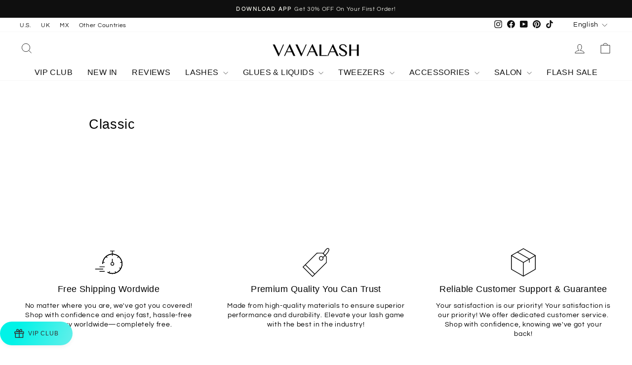

--- FILE ---
content_type: text/html; charset=utf-8
request_url: https://global.vavalash.com/pages/classic
body_size: 67884
content:
<!doctype html>
<html class="no-js" lang="en" dir="ltr">
<head>
  <meta charset="utf-8">
  <meta http-equiv="X-UA-Compatible" content="IE=edge,chrome=1">
  <meta name="viewport" content="width=device-width,initial-scale=1">
  <meta name="theme-color" content="#99eceb">
  <link rel="canonical" href="https://global.vavalash.com/pages/classic">
  <link rel="preconnect" href="https://cdn.shopify.com" crossorigin>
  <link rel="preconnect" href="https://fonts.shopifycdn.com" crossorigin>
  <link rel="dns-prefetch" href="https://productreviews.shopifycdn.com">
  <link rel="dns-prefetch" href="https://ajax.googleapis.com">
  <link rel="dns-prefetch" href="https://maps.googleapis.com">
  <link rel="dns-prefetch" href="https://maps.gstatic.com"><link rel="shortcut icon" href="//global.vavalash.com/cdn/shop/files/VAVALASH_logo_1.1_32x32.png?v=1745734031" type="image/png" /><title>Classic
&ndash; VAVALASH
</title>
<meta property="og:site_name" content="VAVALASH">
  <meta property="og:url" content="https://global.vavalash.com/pages/classic">
  <meta property="og:title" content="Classic">
  <meta property="og:type" content="website">
  <meta property="og:description" content="VAVALASH focus on providing the best quality eyelash extensions supplies, the best classic lash extensions, premade volume fans,  Lash glue, lash kits and more. We are a professional eyelashes supplier."><meta name="twitter:site" content="@">
  <meta name="twitter:card" content="summary_large_image">
  <meta name="twitter:title" content="Classic">
  <meta name="twitter:description" content="VAVALASH focus on providing the best quality eyelash extensions supplies, the best classic lash extensions, premade volume fans,  Lash glue, lash kits and more. We are a professional eyelashes supplier.">
<style data-shopify>
  @font-face {
  font-family: Questrial;
  font-weight: 400;
  font-style: normal;
  font-display: swap;
  src: url("//global.vavalash.com/cdn/fonts/questrial/questrial_n4.66abac5d8209a647b4bf8089b0451928ef144c07.woff2") format("woff2"),
       url("//global.vavalash.com/cdn/fonts/questrial/questrial_n4.e86c53e77682db9bf4b0ee2dd71f214dc16adda4.woff") format("woff");
}


  
  
  
</style><link href="//global.vavalash.com/cdn/shop/t/35/assets/theme.css?v=169292083464642550321757926407" rel="stylesheet" type="text/css" media="all" />
<style data-shopify>:root {
    --typeHeaderPrimary: "system_ui";
    --typeHeaderFallback: -apple-system, 'Segoe UI', Roboto, 'Helvetica Neue', 'Noto Sans', 'Liberation Sans', Arial, sans-serif, 'Apple Color Emoji', 'Segoe UI Emoji', 'Segoe UI Symbol', 'Noto Color Emoji';
    --typeHeaderSize: 27px;
    --typeHeaderWeight: 400;
    --typeHeaderLineHeight: 1.1;
    --typeHeaderSpacing: 0.025em;

    --typeBasePrimary:Questrial;
    --typeBaseFallback:sans-serif;
    --typeBaseSize: 14px;
    --typeBaseWeight: 400;
    --typeBaseSpacing: 0.05em;
    --typeBaseLineHeight: 1.4;
    --typeBaselineHeightMinus01: 1.3;

    --typeCollectionTitle: 17px;

    --iconWeight: 2px;
    --iconLinecaps: miter;

    
        --buttonRadius: 0;
    

    --colorGridOverlayOpacity: 0.1;
    --colorAnnouncement: #0f0f0f;
    --colorAnnouncementText: #e8e8e1;

    --colorBody: #ffffff;
    --colorBodyAlpha05: rgba(255, 255, 255, 0.05);
    --colorBodyDim: #f2f2f2;
    --colorBodyLightDim: #fafafa;
    --colorBodyMediumDim: #f5f5f5;


    --colorBorder: #e8e8e1;

    --colorBtnPrimary: #99eceb;
    --colorBtnPrimaryLight: #c4f4f3;
    --colorBtnPrimaryDim: #84e8e7;
    --colorBtnPrimaryText: #0f0f0f;

    --colorCartDot: #caebe6;

    --colorDrawers: #f8f8f8;
    --colorDrawersDim: #ebebeb;
    --colorDrawerBorder: #f8f8f8;
    --colorDrawerText: #000000;
    --colorDrawerTextDark: #000000;
    --colorDrawerButton: #99eceb;
    --colorDrawerButtonText: #ffffff;

    --colorFooter: #000000;
    --colorFooterText: #e8e8e1;
    --colorFooterTextAlpha01: #e8e8e1;

    --colorGridOverlay: #caebe6;
    --colorGridOverlayOpacity: 0.1;

    --colorHeaderTextAlpha01: rgba(15, 15, 15, 0.1);

    --colorHeroText: #ffffff;

    --colorSmallImageBg: #f8f8f8;
    --colorLargeImageBg: #0f0f0f;

    --colorImageOverlay: #000000;
    --colorImageOverlayOpacity: 0.1;
    --colorImageOverlayTextShadow: 0.2;

    --colorLink: #000000;

    --colorModalBg: rgba(230, 230, 230, 0.6);

    --colorNav: #ffffff;
    --colorNavText: #0f0f0f;

    --colorPrice: #000000;

    --colorSaleTag: #000000;
    --colorSaleTagText: #e6e6e6;

    --colorTextBody: #000000;
    --colorTextBodyAlpha015: rgba(0, 0, 0, 0.15);
    --colorTextBodyAlpha005: rgba(0, 0, 0, 0.05);
    --colorTextBodyAlpha008: rgba(0, 0, 0, 0.08);
    --colorTextSavings: #b11111;

    --urlIcoSelect: url(//global.vavalash.com/cdn/shop/t/35/assets/ico-select.svg);
    --urlIcoSelectFooter: url(//global.vavalash.com/cdn/shop/t/35/assets/ico-select-footer.svg);
    --urlIcoSelectWhite: url(//global.vavalash.com/cdn/shop/t/35/assets/ico-select-white.svg);

    --grid-gutter: 17px;
    --drawer-gutter: 20px;

    --sizeChartMargin: 25px 0;
    --sizeChartIconMargin: 5px;

    --newsletterReminderPadding: 40px;

    /*Shop Pay Installments*/
    --color-body-text: #000000;
    --color-body: #ffffff;
    --color-bg: #ffffff;
    }

    .placeholder-content {
    background-image: linear-gradient(100deg, #f8f8f8 40%, #f0f0f0 63%, #f8f8f8 79%);
    }</style><script>
    document.documentElement.className = document.documentElement.className.replace('no-js', 'js');

    window.theme = window.theme || {};
    theme.routes = {
      home: "/",
      cart: "/cart.js",
      cartPage: "/cart",
      cartAdd: "/cart/add.js",
      cartChange: "/cart/change.js",
      search: "/search",
      predictiveSearch: "/search/suggest"
    };
    theme.strings = {
      soldOut: "Coming Soon",
      unavailable: "Unavailable",
      inStockLabel: "In stock, ready to ship",
      oneStockLabel: "Low stock - [count] item left",
      otherStockLabel: "Low stock - [count] items left",
      willNotShipUntil: "Ready to ship [date]",
      willBeInStockAfter: "Back in stock [date]",
      waitingForStock: "Backordered, shipping soon",
      savePrice: "Save [saved_amount]",
      cartEmpty: "Your cart is currently empty.",
      cartTermsConfirmation: "You must agree with the terms and conditions of sales to check out",
      searchCollections: "Collections",
      searchPages: "Pages",
      searchArticles: "Articles",
      productFrom: "from ",
      maxQuantity: "You can only have [quantity] of [title] in your cart."
    };
    theme.settings = {
      cartType: "page",
      isCustomerTemplate: false,
      moneyFormat: "\u003cspan class=\"money conversion-bear-money\"\u003e\u003cspan class=money\u003e${{amount}}\u003c\/span\u003e\u003c\/span\u003e",
      saveType: "percent",
      productImageSize: "square",
      productImageCover: true,
      predictiveSearch: true,
      predictiveSearchType: null,
      predictiveSearchVendor: false,
      predictiveSearchPrice: false,
      quickView: true,
      themeName: 'Impulse',
      themeVersion: "7.6.1"
    };
    document.addEventListener("DOMContentLoaded", function() {
      var bar = document.querySelector(".hs-sticky-checkout-bar");
      if (bar) {
        bar.style.display = "none";
      }
    });

  </script>

  <script>window.performance && window.performance.mark && window.performance.mark('shopify.content_for_header.start');</script><meta name="google-site-verification" content="gYPO4WG-WyKXaUbiSKMZRfksZZg3z5iTRw29gP0o9ZI">
<meta id="shopify-digital-wallet" name="shopify-digital-wallet" content="/12901122106/digital_wallets/dialog">
<meta name="shopify-checkout-api-token" content="53fc60b04275c9145280fc529fb1453b">
<meta id="in-context-paypal-metadata" data-shop-id="12901122106" data-venmo-supported="false" data-environment="production" data-locale="en_US" data-paypal-v4="true" data-currency="USD">
<link rel="alternate" hreflang="x-default" href="https://www.vavalash.com/pages/classic">
<link rel="alternate" hreflang="en-AC" href="https://global.vavalash.com/pages/classic">
<link rel="alternate" hreflang="es-AC" href="https://global.vavalash.com/es/pages/classic">
<link rel="alternate" hreflang="de-AC" href="https://global.vavalash.com/de/pages/classic">
<link rel="alternate" hreflang="fr-AC" href="https://global.vavalash.com/fr/pages/classic">
<link rel="alternate" hreflang="en-AD" href="https://global.vavalash.com/pages/classic">
<link rel="alternate" hreflang="es-AD" href="https://global.vavalash.com/es/pages/classic">
<link rel="alternate" hreflang="de-AD" href="https://global.vavalash.com/de/pages/classic">
<link rel="alternate" hreflang="fr-AD" href="https://global.vavalash.com/fr/pages/classic">
<link rel="alternate" hreflang="en-AE" href="https://global.vavalash.com/pages/classic">
<link rel="alternate" hreflang="es-AE" href="https://global.vavalash.com/es/pages/classic">
<link rel="alternate" hreflang="de-AE" href="https://global.vavalash.com/de/pages/classic">
<link rel="alternate" hreflang="fr-AE" href="https://global.vavalash.com/fr/pages/classic">
<link rel="alternate" hreflang="en-AF" href="https://global.vavalash.com/pages/classic">
<link rel="alternate" hreflang="es-AF" href="https://global.vavalash.com/es/pages/classic">
<link rel="alternate" hreflang="de-AF" href="https://global.vavalash.com/de/pages/classic">
<link rel="alternate" hreflang="fr-AF" href="https://global.vavalash.com/fr/pages/classic">
<link rel="alternate" hreflang="en-AG" href="https://global.vavalash.com/pages/classic">
<link rel="alternate" hreflang="es-AG" href="https://global.vavalash.com/es/pages/classic">
<link rel="alternate" hreflang="de-AG" href="https://global.vavalash.com/de/pages/classic">
<link rel="alternate" hreflang="fr-AG" href="https://global.vavalash.com/fr/pages/classic">
<link rel="alternate" hreflang="en-AI" href="https://global.vavalash.com/pages/classic">
<link rel="alternate" hreflang="es-AI" href="https://global.vavalash.com/es/pages/classic">
<link rel="alternate" hreflang="de-AI" href="https://global.vavalash.com/de/pages/classic">
<link rel="alternate" hreflang="fr-AI" href="https://global.vavalash.com/fr/pages/classic">
<link rel="alternate" hreflang="en-AL" href="https://global.vavalash.com/pages/classic">
<link rel="alternate" hreflang="es-AL" href="https://global.vavalash.com/es/pages/classic">
<link rel="alternate" hreflang="de-AL" href="https://global.vavalash.com/de/pages/classic">
<link rel="alternate" hreflang="fr-AL" href="https://global.vavalash.com/fr/pages/classic">
<link rel="alternate" hreflang="en-AM" href="https://global.vavalash.com/pages/classic">
<link rel="alternate" hreflang="es-AM" href="https://global.vavalash.com/es/pages/classic">
<link rel="alternate" hreflang="de-AM" href="https://global.vavalash.com/de/pages/classic">
<link rel="alternate" hreflang="fr-AM" href="https://global.vavalash.com/fr/pages/classic">
<link rel="alternate" hreflang="en-AO" href="https://global.vavalash.com/pages/classic">
<link rel="alternate" hreflang="es-AO" href="https://global.vavalash.com/es/pages/classic">
<link rel="alternate" hreflang="de-AO" href="https://global.vavalash.com/de/pages/classic">
<link rel="alternate" hreflang="fr-AO" href="https://global.vavalash.com/fr/pages/classic">
<link rel="alternate" hreflang="en-AR" href="https://global.vavalash.com/pages/classic">
<link rel="alternate" hreflang="es-AR" href="https://global.vavalash.com/es/pages/classic">
<link rel="alternate" hreflang="de-AR" href="https://global.vavalash.com/de/pages/classic">
<link rel="alternate" hreflang="fr-AR" href="https://global.vavalash.com/fr/pages/classic">
<link rel="alternate" hreflang="en-AU" href="https://global.vavalash.com/pages/classic">
<link rel="alternate" hreflang="es-AU" href="https://global.vavalash.com/es/pages/classic">
<link rel="alternate" hreflang="de-AU" href="https://global.vavalash.com/de/pages/classic">
<link rel="alternate" hreflang="fr-AU" href="https://global.vavalash.com/fr/pages/classic">
<link rel="alternate" hreflang="en-AW" href="https://global.vavalash.com/pages/classic">
<link rel="alternate" hreflang="es-AW" href="https://global.vavalash.com/es/pages/classic">
<link rel="alternate" hreflang="de-AW" href="https://global.vavalash.com/de/pages/classic">
<link rel="alternate" hreflang="fr-AW" href="https://global.vavalash.com/fr/pages/classic">
<link rel="alternate" hreflang="en-AX" href="https://global.vavalash.com/pages/classic">
<link rel="alternate" hreflang="es-AX" href="https://global.vavalash.com/es/pages/classic">
<link rel="alternate" hreflang="de-AX" href="https://global.vavalash.com/de/pages/classic">
<link rel="alternate" hreflang="fr-AX" href="https://global.vavalash.com/fr/pages/classic">
<link rel="alternate" hreflang="en-AZ" href="https://global.vavalash.com/pages/classic">
<link rel="alternate" hreflang="es-AZ" href="https://global.vavalash.com/es/pages/classic">
<link rel="alternate" hreflang="de-AZ" href="https://global.vavalash.com/de/pages/classic">
<link rel="alternate" hreflang="fr-AZ" href="https://global.vavalash.com/fr/pages/classic">
<link rel="alternate" hreflang="en-BA" href="https://global.vavalash.com/pages/classic">
<link rel="alternate" hreflang="es-BA" href="https://global.vavalash.com/es/pages/classic">
<link rel="alternate" hreflang="de-BA" href="https://global.vavalash.com/de/pages/classic">
<link rel="alternate" hreflang="fr-BA" href="https://global.vavalash.com/fr/pages/classic">
<link rel="alternate" hreflang="en-BB" href="https://global.vavalash.com/pages/classic">
<link rel="alternate" hreflang="es-BB" href="https://global.vavalash.com/es/pages/classic">
<link rel="alternate" hreflang="de-BB" href="https://global.vavalash.com/de/pages/classic">
<link rel="alternate" hreflang="fr-BB" href="https://global.vavalash.com/fr/pages/classic">
<link rel="alternate" hreflang="en-BD" href="https://global.vavalash.com/pages/classic">
<link rel="alternate" hreflang="es-BD" href="https://global.vavalash.com/es/pages/classic">
<link rel="alternate" hreflang="de-BD" href="https://global.vavalash.com/de/pages/classic">
<link rel="alternate" hreflang="fr-BD" href="https://global.vavalash.com/fr/pages/classic">
<link rel="alternate" hreflang="en-BE" href="https://global.vavalash.com/pages/classic">
<link rel="alternate" hreflang="es-BE" href="https://global.vavalash.com/es/pages/classic">
<link rel="alternate" hreflang="de-BE" href="https://global.vavalash.com/de/pages/classic">
<link rel="alternate" hreflang="fr-BE" href="https://global.vavalash.com/fr/pages/classic">
<link rel="alternate" hreflang="en-BF" href="https://global.vavalash.com/pages/classic">
<link rel="alternate" hreflang="es-BF" href="https://global.vavalash.com/es/pages/classic">
<link rel="alternate" hreflang="de-BF" href="https://global.vavalash.com/de/pages/classic">
<link rel="alternate" hreflang="fr-BF" href="https://global.vavalash.com/fr/pages/classic">
<link rel="alternate" hreflang="en-BG" href="https://global.vavalash.com/pages/classic">
<link rel="alternate" hreflang="es-BG" href="https://global.vavalash.com/es/pages/classic">
<link rel="alternate" hreflang="de-BG" href="https://global.vavalash.com/de/pages/classic">
<link rel="alternate" hreflang="fr-BG" href="https://global.vavalash.com/fr/pages/classic">
<link rel="alternate" hreflang="en-BH" href="https://global.vavalash.com/pages/classic">
<link rel="alternate" hreflang="es-BH" href="https://global.vavalash.com/es/pages/classic">
<link rel="alternate" hreflang="de-BH" href="https://global.vavalash.com/de/pages/classic">
<link rel="alternate" hreflang="fr-BH" href="https://global.vavalash.com/fr/pages/classic">
<link rel="alternate" hreflang="en-BI" href="https://global.vavalash.com/pages/classic">
<link rel="alternate" hreflang="es-BI" href="https://global.vavalash.com/es/pages/classic">
<link rel="alternate" hreflang="de-BI" href="https://global.vavalash.com/de/pages/classic">
<link rel="alternate" hreflang="fr-BI" href="https://global.vavalash.com/fr/pages/classic">
<link rel="alternate" hreflang="en-BJ" href="https://global.vavalash.com/pages/classic">
<link rel="alternate" hreflang="es-BJ" href="https://global.vavalash.com/es/pages/classic">
<link rel="alternate" hreflang="de-BJ" href="https://global.vavalash.com/de/pages/classic">
<link rel="alternate" hreflang="fr-BJ" href="https://global.vavalash.com/fr/pages/classic">
<link rel="alternate" hreflang="en-BL" href="https://global.vavalash.com/pages/classic">
<link rel="alternate" hreflang="es-BL" href="https://global.vavalash.com/es/pages/classic">
<link rel="alternate" hreflang="de-BL" href="https://global.vavalash.com/de/pages/classic">
<link rel="alternate" hreflang="fr-BL" href="https://global.vavalash.com/fr/pages/classic">
<link rel="alternate" hreflang="en-BM" href="https://global.vavalash.com/pages/classic">
<link rel="alternate" hreflang="es-BM" href="https://global.vavalash.com/es/pages/classic">
<link rel="alternate" hreflang="de-BM" href="https://global.vavalash.com/de/pages/classic">
<link rel="alternate" hreflang="fr-BM" href="https://global.vavalash.com/fr/pages/classic">
<link rel="alternate" hreflang="en-BN" href="https://global.vavalash.com/pages/classic">
<link rel="alternate" hreflang="es-BN" href="https://global.vavalash.com/es/pages/classic">
<link rel="alternate" hreflang="de-BN" href="https://global.vavalash.com/de/pages/classic">
<link rel="alternate" hreflang="fr-BN" href="https://global.vavalash.com/fr/pages/classic">
<link rel="alternate" hreflang="en-BO" href="https://global.vavalash.com/pages/classic">
<link rel="alternate" hreflang="es-BO" href="https://global.vavalash.com/es/pages/classic">
<link rel="alternate" hreflang="de-BO" href="https://global.vavalash.com/de/pages/classic">
<link rel="alternate" hreflang="fr-BO" href="https://global.vavalash.com/fr/pages/classic">
<link rel="alternate" hreflang="en-BQ" href="https://global.vavalash.com/pages/classic">
<link rel="alternate" hreflang="es-BQ" href="https://global.vavalash.com/es/pages/classic">
<link rel="alternate" hreflang="de-BQ" href="https://global.vavalash.com/de/pages/classic">
<link rel="alternate" hreflang="fr-BQ" href="https://global.vavalash.com/fr/pages/classic">
<link rel="alternate" hreflang="en-BR" href="https://global.vavalash.com/pages/classic">
<link rel="alternate" hreflang="es-BR" href="https://global.vavalash.com/es/pages/classic">
<link rel="alternate" hreflang="de-BR" href="https://global.vavalash.com/de/pages/classic">
<link rel="alternate" hreflang="fr-BR" href="https://global.vavalash.com/fr/pages/classic">
<link rel="alternate" hreflang="en-BS" href="https://global.vavalash.com/pages/classic">
<link rel="alternate" hreflang="es-BS" href="https://global.vavalash.com/es/pages/classic">
<link rel="alternate" hreflang="de-BS" href="https://global.vavalash.com/de/pages/classic">
<link rel="alternate" hreflang="fr-BS" href="https://global.vavalash.com/fr/pages/classic">
<link rel="alternate" hreflang="en-BT" href="https://global.vavalash.com/pages/classic">
<link rel="alternate" hreflang="es-BT" href="https://global.vavalash.com/es/pages/classic">
<link rel="alternate" hreflang="de-BT" href="https://global.vavalash.com/de/pages/classic">
<link rel="alternate" hreflang="fr-BT" href="https://global.vavalash.com/fr/pages/classic">
<link rel="alternate" hreflang="en-BW" href="https://global.vavalash.com/pages/classic">
<link rel="alternate" hreflang="es-BW" href="https://global.vavalash.com/es/pages/classic">
<link rel="alternate" hreflang="de-BW" href="https://global.vavalash.com/de/pages/classic">
<link rel="alternate" hreflang="fr-BW" href="https://global.vavalash.com/fr/pages/classic">
<link rel="alternate" hreflang="en-BY" href="https://global.vavalash.com/pages/classic">
<link rel="alternate" hreflang="es-BY" href="https://global.vavalash.com/es/pages/classic">
<link rel="alternate" hreflang="de-BY" href="https://global.vavalash.com/de/pages/classic">
<link rel="alternate" hreflang="fr-BY" href="https://global.vavalash.com/fr/pages/classic">
<link rel="alternate" hreflang="en-BZ" href="https://global.vavalash.com/pages/classic">
<link rel="alternate" hreflang="es-BZ" href="https://global.vavalash.com/es/pages/classic">
<link rel="alternate" hreflang="de-BZ" href="https://global.vavalash.com/de/pages/classic">
<link rel="alternate" hreflang="fr-BZ" href="https://global.vavalash.com/fr/pages/classic">
<link rel="alternate" hreflang="en-CC" href="https://global.vavalash.com/pages/classic">
<link rel="alternate" hreflang="es-CC" href="https://global.vavalash.com/es/pages/classic">
<link rel="alternate" hreflang="de-CC" href="https://global.vavalash.com/de/pages/classic">
<link rel="alternate" hreflang="fr-CC" href="https://global.vavalash.com/fr/pages/classic">
<link rel="alternate" hreflang="en-CD" href="https://global.vavalash.com/pages/classic">
<link rel="alternate" hreflang="es-CD" href="https://global.vavalash.com/es/pages/classic">
<link rel="alternate" hreflang="de-CD" href="https://global.vavalash.com/de/pages/classic">
<link rel="alternate" hreflang="fr-CD" href="https://global.vavalash.com/fr/pages/classic">
<link rel="alternate" hreflang="en-CF" href="https://global.vavalash.com/pages/classic">
<link rel="alternate" hreflang="es-CF" href="https://global.vavalash.com/es/pages/classic">
<link rel="alternate" hreflang="de-CF" href="https://global.vavalash.com/de/pages/classic">
<link rel="alternate" hreflang="fr-CF" href="https://global.vavalash.com/fr/pages/classic">
<link rel="alternate" hreflang="en-CG" href="https://global.vavalash.com/pages/classic">
<link rel="alternate" hreflang="es-CG" href="https://global.vavalash.com/es/pages/classic">
<link rel="alternate" hreflang="de-CG" href="https://global.vavalash.com/de/pages/classic">
<link rel="alternate" hreflang="fr-CG" href="https://global.vavalash.com/fr/pages/classic">
<link rel="alternate" hreflang="en-CI" href="https://global.vavalash.com/pages/classic">
<link rel="alternate" hreflang="es-CI" href="https://global.vavalash.com/es/pages/classic">
<link rel="alternate" hreflang="de-CI" href="https://global.vavalash.com/de/pages/classic">
<link rel="alternate" hreflang="fr-CI" href="https://global.vavalash.com/fr/pages/classic">
<link rel="alternate" hreflang="en-CK" href="https://global.vavalash.com/pages/classic">
<link rel="alternate" hreflang="es-CK" href="https://global.vavalash.com/es/pages/classic">
<link rel="alternate" hreflang="de-CK" href="https://global.vavalash.com/de/pages/classic">
<link rel="alternate" hreflang="fr-CK" href="https://global.vavalash.com/fr/pages/classic">
<link rel="alternate" hreflang="en-CL" href="https://global.vavalash.com/pages/classic">
<link rel="alternate" hreflang="es-CL" href="https://global.vavalash.com/es/pages/classic">
<link rel="alternate" hreflang="de-CL" href="https://global.vavalash.com/de/pages/classic">
<link rel="alternate" hreflang="fr-CL" href="https://global.vavalash.com/fr/pages/classic">
<link rel="alternate" hreflang="en-CM" href="https://global.vavalash.com/pages/classic">
<link rel="alternate" hreflang="es-CM" href="https://global.vavalash.com/es/pages/classic">
<link rel="alternate" hreflang="de-CM" href="https://global.vavalash.com/de/pages/classic">
<link rel="alternate" hreflang="fr-CM" href="https://global.vavalash.com/fr/pages/classic">
<link rel="alternate" hreflang="en-CN" href="https://global.vavalash.com/pages/classic">
<link rel="alternate" hreflang="es-CN" href="https://global.vavalash.com/es/pages/classic">
<link rel="alternate" hreflang="de-CN" href="https://global.vavalash.com/de/pages/classic">
<link rel="alternate" hreflang="fr-CN" href="https://global.vavalash.com/fr/pages/classic">
<link rel="alternate" hreflang="en-CO" href="https://global.vavalash.com/pages/classic">
<link rel="alternate" hreflang="es-CO" href="https://global.vavalash.com/es/pages/classic">
<link rel="alternate" hreflang="de-CO" href="https://global.vavalash.com/de/pages/classic">
<link rel="alternate" hreflang="fr-CO" href="https://global.vavalash.com/fr/pages/classic">
<link rel="alternate" hreflang="en-CR" href="https://global.vavalash.com/pages/classic">
<link rel="alternate" hreflang="es-CR" href="https://global.vavalash.com/es/pages/classic">
<link rel="alternate" hreflang="de-CR" href="https://global.vavalash.com/de/pages/classic">
<link rel="alternate" hreflang="fr-CR" href="https://global.vavalash.com/fr/pages/classic">
<link rel="alternate" hreflang="en-CV" href="https://global.vavalash.com/pages/classic">
<link rel="alternate" hreflang="es-CV" href="https://global.vavalash.com/es/pages/classic">
<link rel="alternate" hreflang="de-CV" href="https://global.vavalash.com/de/pages/classic">
<link rel="alternate" hreflang="fr-CV" href="https://global.vavalash.com/fr/pages/classic">
<link rel="alternate" hreflang="en-CW" href="https://global.vavalash.com/pages/classic">
<link rel="alternate" hreflang="es-CW" href="https://global.vavalash.com/es/pages/classic">
<link rel="alternate" hreflang="de-CW" href="https://global.vavalash.com/de/pages/classic">
<link rel="alternate" hreflang="fr-CW" href="https://global.vavalash.com/fr/pages/classic">
<link rel="alternate" hreflang="en-CX" href="https://global.vavalash.com/pages/classic">
<link rel="alternate" hreflang="es-CX" href="https://global.vavalash.com/es/pages/classic">
<link rel="alternate" hreflang="de-CX" href="https://global.vavalash.com/de/pages/classic">
<link rel="alternate" hreflang="fr-CX" href="https://global.vavalash.com/fr/pages/classic">
<link rel="alternate" hreflang="en-CY" href="https://global.vavalash.com/pages/classic">
<link rel="alternate" hreflang="es-CY" href="https://global.vavalash.com/es/pages/classic">
<link rel="alternate" hreflang="de-CY" href="https://global.vavalash.com/de/pages/classic">
<link rel="alternate" hreflang="fr-CY" href="https://global.vavalash.com/fr/pages/classic">
<link rel="alternate" hreflang="en-CZ" href="https://global.vavalash.com/pages/classic">
<link rel="alternate" hreflang="es-CZ" href="https://global.vavalash.com/es/pages/classic">
<link rel="alternate" hreflang="de-CZ" href="https://global.vavalash.com/de/pages/classic">
<link rel="alternate" hreflang="fr-CZ" href="https://global.vavalash.com/fr/pages/classic">
<link rel="alternate" hreflang="en-DJ" href="https://global.vavalash.com/pages/classic">
<link rel="alternate" hreflang="es-DJ" href="https://global.vavalash.com/es/pages/classic">
<link rel="alternate" hreflang="de-DJ" href="https://global.vavalash.com/de/pages/classic">
<link rel="alternate" hreflang="fr-DJ" href="https://global.vavalash.com/fr/pages/classic">
<link rel="alternate" hreflang="en-DK" href="https://global.vavalash.com/pages/classic">
<link rel="alternate" hreflang="es-DK" href="https://global.vavalash.com/es/pages/classic">
<link rel="alternate" hreflang="de-DK" href="https://global.vavalash.com/de/pages/classic">
<link rel="alternate" hreflang="fr-DK" href="https://global.vavalash.com/fr/pages/classic">
<link rel="alternate" hreflang="en-DM" href="https://global.vavalash.com/pages/classic">
<link rel="alternate" hreflang="es-DM" href="https://global.vavalash.com/es/pages/classic">
<link rel="alternate" hreflang="de-DM" href="https://global.vavalash.com/de/pages/classic">
<link rel="alternate" hreflang="fr-DM" href="https://global.vavalash.com/fr/pages/classic">
<link rel="alternate" hreflang="en-DO" href="https://global.vavalash.com/pages/classic">
<link rel="alternate" hreflang="es-DO" href="https://global.vavalash.com/es/pages/classic">
<link rel="alternate" hreflang="de-DO" href="https://global.vavalash.com/de/pages/classic">
<link rel="alternate" hreflang="fr-DO" href="https://global.vavalash.com/fr/pages/classic">
<link rel="alternate" hreflang="en-DZ" href="https://global.vavalash.com/pages/classic">
<link rel="alternate" hreflang="es-DZ" href="https://global.vavalash.com/es/pages/classic">
<link rel="alternate" hreflang="de-DZ" href="https://global.vavalash.com/de/pages/classic">
<link rel="alternate" hreflang="fr-DZ" href="https://global.vavalash.com/fr/pages/classic">
<link rel="alternate" hreflang="en-EC" href="https://global.vavalash.com/pages/classic">
<link rel="alternate" hreflang="es-EC" href="https://global.vavalash.com/es/pages/classic">
<link rel="alternate" hreflang="de-EC" href="https://global.vavalash.com/de/pages/classic">
<link rel="alternate" hreflang="fr-EC" href="https://global.vavalash.com/fr/pages/classic">
<link rel="alternate" hreflang="en-EE" href="https://global.vavalash.com/pages/classic">
<link rel="alternate" hreflang="es-EE" href="https://global.vavalash.com/es/pages/classic">
<link rel="alternate" hreflang="de-EE" href="https://global.vavalash.com/de/pages/classic">
<link rel="alternate" hreflang="fr-EE" href="https://global.vavalash.com/fr/pages/classic">
<link rel="alternate" hreflang="en-EG" href="https://global.vavalash.com/pages/classic">
<link rel="alternate" hreflang="es-EG" href="https://global.vavalash.com/es/pages/classic">
<link rel="alternate" hreflang="de-EG" href="https://global.vavalash.com/de/pages/classic">
<link rel="alternate" hreflang="fr-EG" href="https://global.vavalash.com/fr/pages/classic">
<link rel="alternate" hreflang="en-EH" href="https://global.vavalash.com/pages/classic">
<link rel="alternate" hreflang="es-EH" href="https://global.vavalash.com/es/pages/classic">
<link rel="alternate" hreflang="de-EH" href="https://global.vavalash.com/de/pages/classic">
<link rel="alternate" hreflang="fr-EH" href="https://global.vavalash.com/fr/pages/classic">
<link rel="alternate" hreflang="en-ER" href="https://global.vavalash.com/pages/classic">
<link rel="alternate" hreflang="es-ER" href="https://global.vavalash.com/es/pages/classic">
<link rel="alternate" hreflang="de-ER" href="https://global.vavalash.com/de/pages/classic">
<link rel="alternate" hreflang="fr-ER" href="https://global.vavalash.com/fr/pages/classic">
<link rel="alternate" hreflang="en-ET" href="https://global.vavalash.com/pages/classic">
<link rel="alternate" hreflang="es-ET" href="https://global.vavalash.com/es/pages/classic">
<link rel="alternate" hreflang="de-ET" href="https://global.vavalash.com/de/pages/classic">
<link rel="alternate" hreflang="fr-ET" href="https://global.vavalash.com/fr/pages/classic">
<link rel="alternate" hreflang="en-FI" href="https://global.vavalash.com/pages/classic">
<link rel="alternate" hreflang="es-FI" href="https://global.vavalash.com/es/pages/classic">
<link rel="alternate" hreflang="de-FI" href="https://global.vavalash.com/de/pages/classic">
<link rel="alternate" hreflang="fr-FI" href="https://global.vavalash.com/fr/pages/classic">
<link rel="alternate" hreflang="en-FJ" href="https://global.vavalash.com/pages/classic">
<link rel="alternate" hreflang="es-FJ" href="https://global.vavalash.com/es/pages/classic">
<link rel="alternate" hreflang="de-FJ" href="https://global.vavalash.com/de/pages/classic">
<link rel="alternate" hreflang="fr-FJ" href="https://global.vavalash.com/fr/pages/classic">
<link rel="alternate" hreflang="en-FK" href="https://global.vavalash.com/pages/classic">
<link rel="alternate" hreflang="es-FK" href="https://global.vavalash.com/es/pages/classic">
<link rel="alternate" hreflang="de-FK" href="https://global.vavalash.com/de/pages/classic">
<link rel="alternate" hreflang="fr-FK" href="https://global.vavalash.com/fr/pages/classic">
<link rel="alternate" hreflang="en-FO" href="https://global.vavalash.com/pages/classic">
<link rel="alternate" hreflang="es-FO" href="https://global.vavalash.com/es/pages/classic">
<link rel="alternate" hreflang="de-FO" href="https://global.vavalash.com/de/pages/classic">
<link rel="alternate" hreflang="fr-FO" href="https://global.vavalash.com/fr/pages/classic">
<link rel="alternate" hreflang="en-GA" href="https://global.vavalash.com/pages/classic">
<link rel="alternate" hreflang="es-GA" href="https://global.vavalash.com/es/pages/classic">
<link rel="alternate" hreflang="de-GA" href="https://global.vavalash.com/de/pages/classic">
<link rel="alternate" hreflang="fr-GA" href="https://global.vavalash.com/fr/pages/classic">
<link rel="alternate" hreflang="en-GD" href="https://global.vavalash.com/pages/classic">
<link rel="alternate" hreflang="es-GD" href="https://global.vavalash.com/es/pages/classic">
<link rel="alternate" hreflang="de-GD" href="https://global.vavalash.com/de/pages/classic">
<link rel="alternate" hreflang="fr-GD" href="https://global.vavalash.com/fr/pages/classic">
<link rel="alternate" hreflang="en-GE" href="https://global.vavalash.com/pages/classic">
<link rel="alternate" hreflang="es-GE" href="https://global.vavalash.com/es/pages/classic">
<link rel="alternate" hreflang="de-GE" href="https://global.vavalash.com/de/pages/classic">
<link rel="alternate" hreflang="fr-GE" href="https://global.vavalash.com/fr/pages/classic">
<link rel="alternate" hreflang="en-GF" href="https://global.vavalash.com/pages/classic">
<link rel="alternate" hreflang="es-GF" href="https://global.vavalash.com/es/pages/classic">
<link rel="alternate" hreflang="de-GF" href="https://global.vavalash.com/de/pages/classic">
<link rel="alternate" hreflang="fr-GF" href="https://global.vavalash.com/fr/pages/classic">
<link rel="alternate" hreflang="en-GG" href="https://global.vavalash.com/pages/classic">
<link rel="alternate" hreflang="es-GG" href="https://global.vavalash.com/es/pages/classic">
<link rel="alternate" hreflang="de-GG" href="https://global.vavalash.com/de/pages/classic">
<link rel="alternate" hreflang="fr-GG" href="https://global.vavalash.com/fr/pages/classic">
<link rel="alternate" hreflang="en-GH" href="https://global.vavalash.com/pages/classic">
<link rel="alternate" hreflang="es-GH" href="https://global.vavalash.com/es/pages/classic">
<link rel="alternate" hreflang="de-GH" href="https://global.vavalash.com/de/pages/classic">
<link rel="alternate" hreflang="fr-GH" href="https://global.vavalash.com/fr/pages/classic">
<link rel="alternate" hreflang="en-GI" href="https://global.vavalash.com/pages/classic">
<link rel="alternate" hreflang="es-GI" href="https://global.vavalash.com/es/pages/classic">
<link rel="alternate" hreflang="de-GI" href="https://global.vavalash.com/de/pages/classic">
<link rel="alternate" hreflang="fr-GI" href="https://global.vavalash.com/fr/pages/classic">
<link rel="alternate" hreflang="en-GL" href="https://global.vavalash.com/pages/classic">
<link rel="alternate" hreflang="es-GL" href="https://global.vavalash.com/es/pages/classic">
<link rel="alternate" hreflang="de-GL" href="https://global.vavalash.com/de/pages/classic">
<link rel="alternate" hreflang="fr-GL" href="https://global.vavalash.com/fr/pages/classic">
<link rel="alternate" hreflang="en-GM" href="https://global.vavalash.com/pages/classic">
<link rel="alternate" hreflang="es-GM" href="https://global.vavalash.com/es/pages/classic">
<link rel="alternate" hreflang="de-GM" href="https://global.vavalash.com/de/pages/classic">
<link rel="alternate" hreflang="fr-GM" href="https://global.vavalash.com/fr/pages/classic">
<link rel="alternate" hreflang="en-GN" href="https://global.vavalash.com/pages/classic">
<link rel="alternate" hreflang="es-GN" href="https://global.vavalash.com/es/pages/classic">
<link rel="alternate" hreflang="de-GN" href="https://global.vavalash.com/de/pages/classic">
<link rel="alternate" hreflang="fr-GN" href="https://global.vavalash.com/fr/pages/classic">
<link rel="alternate" hreflang="en-GP" href="https://global.vavalash.com/pages/classic">
<link rel="alternate" hreflang="es-GP" href="https://global.vavalash.com/es/pages/classic">
<link rel="alternate" hreflang="de-GP" href="https://global.vavalash.com/de/pages/classic">
<link rel="alternate" hreflang="fr-GP" href="https://global.vavalash.com/fr/pages/classic">
<link rel="alternate" hreflang="en-GQ" href="https://global.vavalash.com/pages/classic">
<link rel="alternate" hreflang="es-GQ" href="https://global.vavalash.com/es/pages/classic">
<link rel="alternate" hreflang="de-GQ" href="https://global.vavalash.com/de/pages/classic">
<link rel="alternate" hreflang="fr-GQ" href="https://global.vavalash.com/fr/pages/classic">
<link rel="alternate" hreflang="en-GR" href="https://global.vavalash.com/pages/classic">
<link rel="alternate" hreflang="es-GR" href="https://global.vavalash.com/es/pages/classic">
<link rel="alternate" hreflang="de-GR" href="https://global.vavalash.com/de/pages/classic">
<link rel="alternate" hreflang="fr-GR" href="https://global.vavalash.com/fr/pages/classic">
<link rel="alternate" hreflang="en-GS" href="https://global.vavalash.com/pages/classic">
<link rel="alternate" hreflang="es-GS" href="https://global.vavalash.com/es/pages/classic">
<link rel="alternate" hreflang="de-GS" href="https://global.vavalash.com/de/pages/classic">
<link rel="alternate" hreflang="fr-GS" href="https://global.vavalash.com/fr/pages/classic">
<link rel="alternate" hreflang="en-GT" href="https://global.vavalash.com/pages/classic">
<link rel="alternate" hreflang="es-GT" href="https://global.vavalash.com/es/pages/classic">
<link rel="alternate" hreflang="de-GT" href="https://global.vavalash.com/de/pages/classic">
<link rel="alternate" hreflang="fr-GT" href="https://global.vavalash.com/fr/pages/classic">
<link rel="alternate" hreflang="en-GW" href="https://global.vavalash.com/pages/classic">
<link rel="alternate" hreflang="es-GW" href="https://global.vavalash.com/es/pages/classic">
<link rel="alternate" hreflang="de-GW" href="https://global.vavalash.com/de/pages/classic">
<link rel="alternate" hreflang="fr-GW" href="https://global.vavalash.com/fr/pages/classic">
<link rel="alternate" hreflang="en-GY" href="https://global.vavalash.com/pages/classic">
<link rel="alternate" hreflang="es-GY" href="https://global.vavalash.com/es/pages/classic">
<link rel="alternate" hreflang="de-GY" href="https://global.vavalash.com/de/pages/classic">
<link rel="alternate" hreflang="fr-GY" href="https://global.vavalash.com/fr/pages/classic">
<link rel="alternate" hreflang="en-HK" href="https://global.vavalash.com/pages/classic">
<link rel="alternate" hreflang="es-HK" href="https://global.vavalash.com/es/pages/classic">
<link rel="alternate" hreflang="de-HK" href="https://global.vavalash.com/de/pages/classic">
<link rel="alternate" hreflang="fr-HK" href="https://global.vavalash.com/fr/pages/classic">
<link rel="alternate" hreflang="en-HR" href="https://global.vavalash.com/pages/classic">
<link rel="alternate" hreflang="es-HR" href="https://global.vavalash.com/es/pages/classic">
<link rel="alternate" hreflang="de-HR" href="https://global.vavalash.com/de/pages/classic">
<link rel="alternate" hreflang="fr-HR" href="https://global.vavalash.com/fr/pages/classic">
<link rel="alternate" hreflang="en-HT" href="https://global.vavalash.com/pages/classic">
<link rel="alternate" hreflang="es-HT" href="https://global.vavalash.com/es/pages/classic">
<link rel="alternate" hreflang="de-HT" href="https://global.vavalash.com/de/pages/classic">
<link rel="alternate" hreflang="fr-HT" href="https://global.vavalash.com/fr/pages/classic">
<link rel="alternate" hreflang="en-HU" href="https://global.vavalash.com/pages/classic">
<link rel="alternate" hreflang="es-HU" href="https://global.vavalash.com/es/pages/classic">
<link rel="alternate" hreflang="de-HU" href="https://global.vavalash.com/de/pages/classic">
<link rel="alternate" hreflang="fr-HU" href="https://global.vavalash.com/fr/pages/classic">
<link rel="alternate" hreflang="en-ID" href="https://global.vavalash.com/pages/classic">
<link rel="alternate" hreflang="es-ID" href="https://global.vavalash.com/es/pages/classic">
<link rel="alternate" hreflang="de-ID" href="https://global.vavalash.com/de/pages/classic">
<link rel="alternate" hreflang="fr-ID" href="https://global.vavalash.com/fr/pages/classic">
<link rel="alternate" hreflang="en-IE" href="https://global.vavalash.com/pages/classic">
<link rel="alternate" hreflang="es-IE" href="https://global.vavalash.com/es/pages/classic">
<link rel="alternate" hreflang="de-IE" href="https://global.vavalash.com/de/pages/classic">
<link rel="alternate" hreflang="fr-IE" href="https://global.vavalash.com/fr/pages/classic">
<link rel="alternate" hreflang="en-IL" href="https://global.vavalash.com/pages/classic">
<link rel="alternate" hreflang="es-IL" href="https://global.vavalash.com/es/pages/classic">
<link rel="alternate" hreflang="de-IL" href="https://global.vavalash.com/de/pages/classic">
<link rel="alternate" hreflang="fr-IL" href="https://global.vavalash.com/fr/pages/classic">
<link rel="alternate" hreflang="en-IM" href="https://global.vavalash.com/pages/classic">
<link rel="alternate" hreflang="es-IM" href="https://global.vavalash.com/es/pages/classic">
<link rel="alternate" hreflang="de-IM" href="https://global.vavalash.com/de/pages/classic">
<link rel="alternate" hreflang="fr-IM" href="https://global.vavalash.com/fr/pages/classic">
<link rel="alternate" hreflang="en-IN" href="https://global.vavalash.com/pages/classic">
<link rel="alternate" hreflang="es-IN" href="https://global.vavalash.com/es/pages/classic">
<link rel="alternate" hreflang="de-IN" href="https://global.vavalash.com/de/pages/classic">
<link rel="alternate" hreflang="fr-IN" href="https://global.vavalash.com/fr/pages/classic">
<link rel="alternate" hreflang="en-IO" href="https://global.vavalash.com/pages/classic">
<link rel="alternate" hreflang="es-IO" href="https://global.vavalash.com/es/pages/classic">
<link rel="alternate" hreflang="de-IO" href="https://global.vavalash.com/de/pages/classic">
<link rel="alternate" hreflang="fr-IO" href="https://global.vavalash.com/fr/pages/classic">
<link rel="alternate" hreflang="en-IQ" href="https://global.vavalash.com/pages/classic">
<link rel="alternate" hreflang="es-IQ" href="https://global.vavalash.com/es/pages/classic">
<link rel="alternate" hreflang="de-IQ" href="https://global.vavalash.com/de/pages/classic">
<link rel="alternate" hreflang="fr-IQ" href="https://global.vavalash.com/fr/pages/classic">
<link rel="alternate" hreflang="en-IS" href="https://global.vavalash.com/pages/classic">
<link rel="alternate" hreflang="es-IS" href="https://global.vavalash.com/es/pages/classic">
<link rel="alternate" hreflang="de-IS" href="https://global.vavalash.com/de/pages/classic">
<link rel="alternate" hreflang="fr-IS" href="https://global.vavalash.com/fr/pages/classic">
<link rel="alternate" hreflang="en-IT" href="https://global.vavalash.com/pages/classic">
<link rel="alternate" hreflang="es-IT" href="https://global.vavalash.com/es/pages/classic">
<link rel="alternate" hreflang="de-IT" href="https://global.vavalash.com/de/pages/classic">
<link rel="alternate" hreflang="fr-IT" href="https://global.vavalash.com/fr/pages/classic">
<link rel="alternate" hreflang="en-JE" href="https://global.vavalash.com/pages/classic">
<link rel="alternate" hreflang="es-JE" href="https://global.vavalash.com/es/pages/classic">
<link rel="alternate" hreflang="de-JE" href="https://global.vavalash.com/de/pages/classic">
<link rel="alternate" hreflang="fr-JE" href="https://global.vavalash.com/fr/pages/classic">
<link rel="alternate" hreflang="en-JM" href="https://global.vavalash.com/pages/classic">
<link rel="alternate" hreflang="es-JM" href="https://global.vavalash.com/es/pages/classic">
<link rel="alternate" hreflang="de-JM" href="https://global.vavalash.com/de/pages/classic">
<link rel="alternate" hreflang="fr-JM" href="https://global.vavalash.com/fr/pages/classic">
<link rel="alternate" hreflang="en-JO" href="https://global.vavalash.com/pages/classic">
<link rel="alternate" hreflang="es-JO" href="https://global.vavalash.com/es/pages/classic">
<link rel="alternate" hreflang="de-JO" href="https://global.vavalash.com/de/pages/classic">
<link rel="alternate" hreflang="fr-JO" href="https://global.vavalash.com/fr/pages/classic">
<link rel="alternate" hreflang="en-JP" href="https://global.vavalash.com/pages/classic">
<link rel="alternate" hreflang="es-JP" href="https://global.vavalash.com/es/pages/classic">
<link rel="alternate" hreflang="de-JP" href="https://global.vavalash.com/de/pages/classic">
<link rel="alternate" hreflang="fr-JP" href="https://global.vavalash.com/fr/pages/classic">
<link rel="alternate" hreflang="en-KE" href="https://global.vavalash.com/pages/classic">
<link rel="alternate" hreflang="es-KE" href="https://global.vavalash.com/es/pages/classic">
<link rel="alternate" hreflang="de-KE" href="https://global.vavalash.com/de/pages/classic">
<link rel="alternate" hreflang="fr-KE" href="https://global.vavalash.com/fr/pages/classic">
<link rel="alternate" hreflang="en-KG" href="https://global.vavalash.com/pages/classic">
<link rel="alternate" hreflang="es-KG" href="https://global.vavalash.com/es/pages/classic">
<link rel="alternate" hreflang="de-KG" href="https://global.vavalash.com/de/pages/classic">
<link rel="alternate" hreflang="fr-KG" href="https://global.vavalash.com/fr/pages/classic">
<link rel="alternate" hreflang="en-KH" href="https://global.vavalash.com/pages/classic">
<link rel="alternate" hreflang="es-KH" href="https://global.vavalash.com/es/pages/classic">
<link rel="alternate" hreflang="de-KH" href="https://global.vavalash.com/de/pages/classic">
<link rel="alternate" hreflang="fr-KH" href="https://global.vavalash.com/fr/pages/classic">
<link rel="alternate" hreflang="en-KI" href="https://global.vavalash.com/pages/classic">
<link rel="alternate" hreflang="es-KI" href="https://global.vavalash.com/es/pages/classic">
<link rel="alternate" hreflang="de-KI" href="https://global.vavalash.com/de/pages/classic">
<link rel="alternate" hreflang="fr-KI" href="https://global.vavalash.com/fr/pages/classic">
<link rel="alternate" hreflang="en-KM" href="https://global.vavalash.com/pages/classic">
<link rel="alternate" hreflang="es-KM" href="https://global.vavalash.com/es/pages/classic">
<link rel="alternate" hreflang="de-KM" href="https://global.vavalash.com/de/pages/classic">
<link rel="alternate" hreflang="fr-KM" href="https://global.vavalash.com/fr/pages/classic">
<link rel="alternate" hreflang="en-KN" href="https://global.vavalash.com/pages/classic">
<link rel="alternate" hreflang="es-KN" href="https://global.vavalash.com/es/pages/classic">
<link rel="alternate" hreflang="de-KN" href="https://global.vavalash.com/de/pages/classic">
<link rel="alternate" hreflang="fr-KN" href="https://global.vavalash.com/fr/pages/classic">
<link rel="alternate" hreflang="en-KR" href="https://global.vavalash.com/pages/classic">
<link rel="alternate" hreflang="es-KR" href="https://global.vavalash.com/es/pages/classic">
<link rel="alternate" hreflang="de-KR" href="https://global.vavalash.com/de/pages/classic">
<link rel="alternate" hreflang="fr-KR" href="https://global.vavalash.com/fr/pages/classic">
<link rel="alternate" hreflang="en-KW" href="https://global.vavalash.com/pages/classic">
<link rel="alternate" hreflang="es-KW" href="https://global.vavalash.com/es/pages/classic">
<link rel="alternate" hreflang="de-KW" href="https://global.vavalash.com/de/pages/classic">
<link rel="alternate" hreflang="fr-KW" href="https://global.vavalash.com/fr/pages/classic">
<link rel="alternate" hreflang="en-KY" href="https://global.vavalash.com/pages/classic">
<link rel="alternate" hreflang="es-KY" href="https://global.vavalash.com/es/pages/classic">
<link rel="alternate" hreflang="de-KY" href="https://global.vavalash.com/de/pages/classic">
<link rel="alternate" hreflang="fr-KY" href="https://global.vavalash.com/fr/pages/classic">
<link rel="alternate" hreflang="en-KZ" href="https://global.vavalash.com/pages/classic">
<link rel="alternate" hreflang="es-KZ" href="https://global.vavalash.com/es/pages/classic">
<link rel="alternate" hreflang="de-KZ" href="https://global.vavalash.com/de/pages/classic">
<link rel="alternate" hreflang="fr-KZ" href="https://global.vavalash.com/fr/pages/classic">
<link rel="alternate" hreflang="en-LA" href="https://global.vavalash.com/pages/classic">
<link rel="alternate" hreflang="es-LA" href="https://global.vavalash.com/es/pages/classic">
<link rel="alternate" hreflang="de-LA" href="https://global.vavalash.com/de/pages/classic">
<link rel="alternate" hreflang="fr-LA" href="https://global.vavalash.com/fr/pages/classic">
<link rel="alternate" hreflang="en-LB" href="https://global.vavalash.com/pages/classic">
<link rel="alternate" hreflang="es-LB" href="https://global.vavalash.com/es/pages/classic">
<link rel="alternate" hreflang="de-LB" href="https://global.vavalash.com/de/pages/classic">
<link rel="alternate" hreflang="fr-LB" href="https://global.vavalash.com/fr/pages/classic">
<link rel="alternate" hreflang="en-LC" href="https://global.vavalash.com/pages/classic">
<link rel="alternate" hreflang="es-LC" href="https://global.vavalash.com/es/pages/classic">
<link rel="alternate" hreflang="de-LC" href="https://global.vavalash.com/de/pages/classic">
<link rel="alternate" hreflang="fr-LC" href="https://global.vavalash.com/fr/pages/classic">
<link rel="alternate" hreflang="en-LK" href="https://global.vavalash.com/pages/classic">
<link rel="alternate" hreflang="es-LK" href="https://global.vavalash.com/es/pages/classic">
<link rel="alternate" hreflang="de-LK" href="https://global.vavalash.com/de/pages/classic">
<link rel="alternate" hreflang="fr-LK" href="https://global.vavalash.com/fr/pages/classic">
<link rel="alternate" hreflang="en-LR" href="https://global.vavalash.com/pages/classic">
<link rel="alternate" hreflang="es-LR" href="https://global.vavalash.com/es/pages/classic">
<link rel="alternate" hreflang="de-LR" href="https://global.vavalash.com/de/pages/classic">
<link rel="alternate" hreflang="fr-LR" href="https://global.vavalash.com/fr/pages/classic">
<link rel="alternate" hreflang="en-LS" href="https://global.vavalash.com/pages/classic">
<link rel="alternate" hreflang="es-LS" href="https://global.vavalash.com/es/pages/classic">
<link rel="alternate" hreflang="de-LS" href="https://global.vavalash.com/de/pages/classic">
<link rel="alternate" hreflang="fr-LS" href="https://global.vavalash.com/fr/pages/classic">
<link rel="alternate" hreflang="en-LT" href="https://global.vavalash.com/pages/classic">
<link rel="alternate" hreflang="es-LT" href="https://global.vavalash.com/es/pages/classic">
<link rel="alternate" hreflang="de-LT" href="https://global.vavalash.com/de/pages/classic">
<link rel="alternate" hreflang="fr-LT" href="https://global.vavalash.com/fr/pages/classic">
<link rel="alternate" hreflang="en-LV" href="https://global.vavalash.com/pages/classic">
<link rel="alternate" hreflang="es-LV" href="https://global.vavalash.com/es/pages/classic">
<link rel="alternate" hreflang="de-LV" href="https://global.vavalash.com/de/pages/classic">
<link rel="alternate" hreflang="fr-LV" href="https://global.vavalash.com/fr/pages/classic">
<link rel="alternate" hreflang="en-LY" href="https://global.vavalash.com/pages/classic">
<link rel="alternate" hreflang="es-LY" href="https://global.vavalash.com/es/pages/classic">
<link rel="alternate" hreflang="de-LY" href="https://global.vavalash.com/de/pages/classic">
<link rel="alternate" hreflang="fr-LY" href="https://global.vavalash.com/fr/pages/classic">
<link rel="alternate" hreflang="en-MA" href="https://global.vavalash.com/pages/classic">
<link rel="alternate" hreflang="es-MA" href="https://global.vavalash.com/es/pages/classic">
<link rel="alternate" hreflang="de-MA" href="https://global.vavalash.com/de/pages/classic">
<link rel="alternate" hreflang="fr-MA" href="https://global.vavalash.com/fr/pages/classic">
<link rel="alternate" hreflang="en-MD" href="https://global.vavalash.com/pages/classic">
<link rel="alternate" hreflang="es-MD" href="https://global.vavalash.com/es/pages/classic">
<link rel="alternate" hreflang="de-MD" href="https://global.vavalash.com/de/pages/classic">
<link rel="alternate" hreflang="fr-MD" href="https://global.vavalash.com/fr/pages/classic">
<link rel="alternate" hreflang="en-ME" href="https://global.vavalash.com/pages/classic">
<link rel="alternate" hreflang="es-ME" href="https://global.vavalash.com/es/pages/classic">
<link rel="alternate" hreflang="de-ME" href="https://global.vavalash.com/de/pages/classic">
<link rel="alternate" hreflang="fr-ME" href="https://global.vavalash.com/fr/pages/classic">
<link rel="alternate" hreflang="en-MF" href="https://global.vavalash.com/pages/classic">
<link rel="alternate" hreflang="es-MF" href="https://global.vavalash.com/es/pages/classic">
<link rel="alternate" hreflang="de-MF" href="https://global.vavalash.com/de/pages/classic">
<link rel="alternate" hreflang="fr-MF" href="https://global.vavalash.com/fr/pages/classic">
<link rel="alternate" hreflang="en-MG" href="https://global.vavalash.com/pages/classic">
<link rel="alternate" hreflang="es-MG" href="https://global.vavalash.com/es/pages/classic">
<link rel="alternate" hreflang="de-MG" href="https://global.vavalash.com/de/pages/classic">
<link rel="alternate" hreflang="fr-MG" href="https://global.vavalash.com/fr/pages/classic">
<link rel="alternate" hreflang="en-MK" href="https://global.vavalash.com/pages/classic">
<link rel="alternate" hreflang="es-MK" href="https://global.vavalash.com/es/pages/classic">
<link rel="alternate" hreflang="de-MK" href="https://global.vavalash.com/de/pages/classic">
<link rel="alternate" hreflang="fr-MK" href="https://global.vavalash.com/fr/pages/classic">
<link rel="alternate" hreflang="en-ML" href="https://global.vavalash.com/pages/classic">
<link rel="alternate" hreflang="es-ML" href="https://global.vavalash.com/es/pages/classic">
<link rel="alternate" hreflang="de-ML" href="https://global.vavalash.com/de/pages/classic">
<link rel="alternate" hreflang="fr-ML" href="https://global.vavalash.com/fr/pages/classic">
<link rel="alternate" hreflang="en-MM" href="https://global.vavalash.com/pages/classic">
<link rel="alternate" hreflang="es-MM" href="https://global.vavalash.com/es/pages/classic">
<link rel="alternate" hreflang="de-MM" href="https://global.vavalash.com/de/pages/classic">
<link rel="alternate" hreflang="fr-MM" href="https://global.vavalash.com/fr/pages/classic">
<link rel="alternate" hreflang="en-MN" href="https://global.vavalash.com/pages/classic">
<link rel="alternate" hreflang="es-MN" href="https://global.vavalash.com/es/pages/classic">
<link rel="alternate" hreflang="de-MN" href="https://global.vavalash.com/de/pages/classic">
<link rel="alternate" hreflang="fr-MN" href="https://global.vavalash.com/fr/pages/classic">
<link rel="alternate" hreflang="en-MO" href="https://global.vavalash.com/pages/classic">
<link rel="alternate" hreflang="es-MO" href="https://global.vavalash.com/es/pages/classic">
<link rel="alternate" hreflang="de-MO" href="https://global.vavalash.com/de/pages/classic">
<link rel="alternate" hreflang="fr-MO" href="https://global.vavalash.com/fr/pages/classic">
<link rel="alternate" hreflang="en-MQ" href="https://global.vavalash.com/pages/classic">
<link rel="alternate" hreflang="es-MQ" href="https://global.vavalash.com/es/pages/classic">
<link rel="alternate" hreflang="de-MQ" href="https://global.vavalash.com/de/pages/classic">
<link rel="alternate" hreflang="fr-MQ" href="https://global.vavalash.com/fr/pages/classic">
<link rel="alternate" hreflang="en-MR" href="https://global.vavalash.com/pages/classic">
<link rel="alternate" hreflang="es-MR" href="https://global.vavalash.com/es/pages/classic">
<link rel="alternate" hreflang="de-MR" href="https://global.vavalash.com/de/pages/classic">
<link rel="alternate" hreflang="fr-MR" href="https://global.vavalash.com/fr/pages/classic">
<link rel="alternate" hreflang="en-MS" href="https://global.vavalash.com/pages/classic">
<link rel="alternate" hreflang="es-MS" href="https://global.vavalash.com/es/pages/classic">
<link rel="alternate" hreflang="de-MS" href="https://global.vavalash.com/de/pages/classic">
<link rel="alternate" hreflang="fr-MS" href="https://global.vavalash.com/fr/pages/classic">
<link rel="alternate" hreflang="en-MT" href="https://global.vavalash.com/pages/classic">
<link rel="alternate" hreflang="es-MT" href="https://global.vavalash.com/es/pages/classic">
<link rel="alternate" hreflang="de-MT" href="https://global.vavalash.com/de/pages/classic">
<link rel="alternate" hreflang="fr-MT" href="https://global.vavalash.com/fr/pages/classic">
<link rel="alternate" hreflang="en-MU" href="https://global.vavalash.com/pages/classic">
<link rel="alternate" hreflang="es-MU" href="https://global.vavalash.com/es/pages/classic">
<link rel="alternate" hreflang="de-MU" href="https://global.vavalash.com/de/pages/classic">
<link rel="alternate" hreflang="fr-MU" href="https://global.vavalash.com/fr/pages/classic">
<link rel="alternate" hreflang="en-MV" href="https://global.vavalash.com/pages/classic">
<link rel="alternate" hreflang="es-MV" href="https://global.vavalash.com/es/pages/classic">
<link rel="alternate" hreflang="de-MV" href="https://global.vavalash.com/de/pages/classic">
<link rel="alternate" hreflang="fr-MV" href="https://global.vavalash.com/fr/pages/classic">
<link rel="alternate" hreflang="en-MW" href="https://global.vavalash.com/pages/classic">
<link rel="alternate" hreflang="es-MW" href="https://global.vavalash.com/es/pages/classic">
<link rel="alternate" hreflang="de-MW" href="https://global.vavalash.com/de/pages/classic">
<link rel="alternate" hreflang="fr-MW" href="https://global.vavalash.com/fr/pages/classic">
<link rel="alternate" hreflang="en-MY" href="https://global.vavalash.com/pages/classic">
<link rel="alternate" hreflang="es-MY" href="https://global.vavalash.com/es/pages/classic">
<link rel="alternate" hreflang="de-MY" href="https://global.vavalash.com/de/pages/classic">
<link rel="alternate" hreflang="fr-MY" href="https://global.vavalash.com/fr/pages/classic">
<link rel="alternate" hreflang="en-MZ" href="https://global.vavalash.com/pages/classic">
<link rel="alternate" hreflang="es-MZ" href="https://global.vavalash.com/es/pages/classic">
<link rel="alternate" hreflang="de-MZ" href="https://global.vavalash.com/de/pages/classic">
<link rel="alternate" hreflang="fr-MZ" href="https://global.vavalash.com/fr/pages/classic">
<link rel="alternate" hreflang="en-NA" href="https://global.vavalash.com/pages/classic">
<link rel="alternate" hreflang="es-NA" href="https://global.vavalash.com/es/pages/classic">
<link rel="alternate" hreflang="de-NA" href="https://global.vavalash.com/de/pages/classic">
<link rel="alternate" hreflang="fr-NA" href="https://global.vavalash.com/fr/pages/classic">
<link rel="alternate" hreflang="en-NC" href="https://global.vavalash.com/pages/classic">
<link rel="alternate" hreflang="es-NC" href="https://global.vavalash.com/es/pages/classic">
<link rel="alternate" hreflang="de-NC" href="https://global.vavalash.com/de/pages/classic">
<link rel="alternate" hreflang="fr-NC" href="https://global.vavalash.com/fr/pages/classic">
<link rel="alternate" hreflang="en-NE" href="https://global.vavalash.com/pages/classic">
<link rel="alternate" hreflang="es-NE" href="https://global.vavalash.com/es/pages/classic">
<link rel="alternate" hreflang="de-NE" href="https://global.vavalash.com/de/pages/classic">
<link rel="alternate" hreflang="fr-NE" href="https://global.vavalash.com/fr/pages/classic">
<link rel="alternate" hreflang="en-NF" href="https://global.vavalash.com/pages/classic">
<link rel="alternate" hreflang="es-NF" href="https://global.vavalash.com/es/pages/classic">
<link rel="alternate" hreflang="de-NF" href="https://global.vavalash.com/de/pages/classic">
<link rel="alternate" hreflang="fr-NF" href="https://global.vavalash.com/fr/pages/classic">
<link rel="alternate" hreflang="en-NG" href="https://global.vavalash.com/pages/classic">
<link rel="alternate" hreflang="es-NG" href="https://global.vavalash.com/es/pages/classic">
<link rel="alternate" hreflang="de-NG" href="https://global.vavalash.com/de/pages/classic">
<link rel="alternate" hreflang="fr-NG" href="https://global.vavalash.com/fr/pages/classic">
<link rel="alternate" hreflang="en-NI" href="https://global.vavalash.com/pages/classic">
<link rel="alternate" hreflang="es-NI" href="https://global.vavalash.com/es/pages/classic">
<link rel="alternate" hreflang="de-NI" href="https://global.vavalash.com/de/pages/classic">
<link rel="alternate" hreflang="fr-NI" href="https://global.vavalash.com/fr/pages/classic">
<link rel="alternate" hreflang="en-NL" href="https://global.vavalash.com/pages/classic">
<link rel="alternate" hreflang="es-NL" href="https://global.vavalash.com/es/pages/classic">
<link rel="alternate" hreflang="de-NL" href="https://global.vavalash.com/de/pages/classic">
<link rel="alternate" hreflang="fr-NL" href="https://global.vavalash.com/fr/pages/classic">
<link rel="alternate" hreflang="en-NO" href="https://global.vavalash.com/pages/classic">
<link rel="alternate" hreflang="es-NO" href="https://global.vavalash.com/es/pages/classic">
<link rel="alternate" hreflang="de-NO" href="https://global.vavalash.com/de/pages/classic">
<link rel="alternate" hreflang="fr-NO" href="https://global.vavalash.com/fr/pages/classic">
<link rel="alternate" hreflang="en-NP" href="https://global.vavalash.com/pages/classic">
<link rel="alternate" hreflang="es-NP" href="https://global.vavalash.com/es/pages/classic">
<link rel="alternate" hreflang="de-NP" href="https://global.vavalash.com/de/pages/classic">
<link rel="alternate" hreflang="fr-NP" href="https://global.vavalash.com/fr/pages/classic">
<link rel="alternate" hreflang="en-NR" href="https://global.vavalash.com/pages/classic">
<link rel="alternate" hreflang="es-NR" href="https://global.vavalash.com/es/pages/classic">
<link rel="alternate" hreflang="de-NR" href="https://global.vavalash.com/de/pages/classic">
<link rel="alternate" hreflang="fr-NR" href="https://global.vavalash.com/fr/pages/classic">
<link rel="alternate" hreflang="en-NU" href="https://global.vavalash.com/pages/classic">
<link rel="alternate" hreflang="es-NU" href="https://global.vavalash.com/es/pages/classic">
<link rel="alternate" hreflang="de-NU" href="https://global.vavalash.com/de/pages/classic">
<link rel="alternate" hreflang="fr-NU" href="https://global.vavalash.com/fr/pages/classic">
<link rel="alternate" hreflang="en-NZ" href="https://global.vavalash.com/pages/classic">
<link rel="alternate" hreflang="es-NZ" href="https://global.vavalash.com/es/pages/classic">
<link rel="alternate" hreflang="de-NZ" href="https://global.vavalash.com/de/pages/classic">
<link rel="alternate" hreflang="fr-NZ" href="https://global.vavalash.com/fr/pages/classic">
<link rel="alternate" hreflang="en-OM" href="https://global.vavalash.com/pages/classic">
<link rel="alternate" hreflang="es-OM" href="https://global.vavalash.com/es/pages/classic">
<link rel="alternate" hreflang="de-OM" href="https://global.vavalash.com/de/pages/classic">
<link rel="alternate" hreflang="fr-OM" href="https://global.vavalash.com/fr/pages/classic">
<link rel="alternate" hreflang="en-PA" href="https://global.vavalash.com/pages/classic">
<link rel="alternate" hreflang="es-PA" href="https://global.vavalash.com/es/pages/classic">
<link rel="alternate" hreflang="de-PA" href="https://global.vavalash.com/de/pages/classic">
<link rel="alternate" hreflang="fr-PA" href="https://global.vavalash.com/fr/pages/classic">
<link rel="alternate" hreflang="en-PE" href="https://global.vavalash.com/pages/classic">
<link rel="alternate" hreflang="es-PE" href="https://global.vavalash.com/es/pages/classic">
<link rel="alternate" hreflang="de-PE" href="https://global.vavalash.com/de/pages/classic">
<link rel="alternate" hreflang="fr-PE" href="https://global.vavalash.com/fr/pages/classic">
<link rel="alternate" hreflang="en-PF" href="https://global.vavalash.com/pages/classic">
<link rel="alternate" hreflang="es-PF" href="https://global.vavalash.com/es/pages/classic">
<link rel="alternate" hreflang="de-PF" href="https://global.vavalash.com/de/pages/classic">
<link rel="alternate" hreflang="fr-PF" href="https://global.vavalash.com/fr/pages/classic">
<link rel="alternate" hreflang="en-PG" href="https://global.vavalash.com/pages/classic">
<link rel="alternate" hreflang="es-PG" href="https://global.vavalash.com/es/pages/classic">
<link rel="alternate" hreflang="de-PG" href="https://global.vavalash.com/de/pages/classic">
<link rel="alternate" hreflang="fr-PG" href="https://global.vavalash.com/fr/pages/classic">
<link rel="alternate" hreflang="en-PH" href="https://global.vavalash.com/pages/classic">
<link rel="alternate" hreflang="es-PH" href="https://global.vavalash.com/es/pages/classic">
<link rel="alternate" hreflang="de-PH" href="https://global.vavalash.com/de/pages/classic">
<link rel="alternate" hreflang="fr-PH" href="https://global.vavalash.com/fr/pages/classic">
<link rel="alternate" hreflang="en-PK" href="https://global.vavalash.com/pages/classic">
<link rel="alternate" hreflang="es-PK" href="https://global.vavalash.com/es/pages/classic">
<link rel="alternate" hreflang="de-PK" href="https://global.vavalash.com/de/pages/classic">
<link rel="alternate" hreflang="fr-PK" href="https://global.vavalash.com/fr/pages/classic">
<link rel="alternate" hreflang="en-PL" href="https://global.vavalash.com/pages/classic">
<link rel="alternate" hreflang="es-PL" href="https://global.vavalash.com/es/pages/classic">
<link rel="alternate" hreflang="de-PL" href="https://global.vavalash.com/de/pages/classic">
<link rel="alternate" hreflang="fr-PL" href="https://global.vavalash.com/fr/pages/classic">
<link rel="alternate" hreflang="en-PM" href="https://global.vavalash.com/pages/classic">
<link rel="alternate" hreflang="es-PM" href="https://global.vavalash.com/es/pages/classic">
<link rel="alternate" hreflang="de-PM" href="https://global.vavalash.com/de/pages/classic">
<link rel="alternate" hreflang="fr-PM" href="https://global.vavalash.com/fr/pages/classic">
<link rel="alternate" hreflang="en-PN" href="https://global.vavalash.com/pages/classic">
<link rel="alternate" hreflang="es-PN" href="https://global.vavalash.com/es/pages/classic">
<link rel="alternate" hreflang="de-PN" href="https://global.vavalash.com/de/pages/classic">
<link rel="alternate" hreflang="fr-PN" href="https://global.vavalash.com/fr/pages/classic">
<link rel="alternate" hreflang="en-PS" href="https://global.vavalash.com/pages/classic">
<link rel="alternate" hreflang="es-PS" href="https://global.vavalash.com/es/pages/classic">
<link rel="alternate" hreflang="de-PS" href="https://global.vavalash.com/de/pages/classic">
<link rel="alternate" hreflang="fr-PS" href="https://global.vavalash.com/fr/pages/classic">
<link rel="alternate" hreflang="en-PT" href="https://global.vavalash.com/pages/classic">
<link rel="alternate" hreflang="es-PT" href="https://global.vavalash.com/es/pages/classic">
<link rel="alternate" hreflang="de-PT" href="https://global.vavalash.com/de/pages/classic">
<link rel="alternate" hreflang="fr-PT" href="https://global.vavalash.com/fr/pages/classic">
<link rel="alternate" hreflang="en-PY" href="https://global.vavalash.com/pages/classic">
<link rel="alternate" hreflang="es-PY" href="https://global.vavalash.com/es/pages/classic">
<link rel="alternate" hreflang="de-PY" href="https://global.vavalash.com/de/pages/classic">
<link rel="alternate" hreflang="fr-PY" href="https://global.vavalash.com/fr/pages/classic">
<link rel="alternate" hreflang="en-QA" href="https://global.vavalash.com/pages/classic">
<link rel="alternate" hreflang="es-QA" href="https://global.vavalash.com/es/pages/classic">
<link rel="alternate" hreflang="de-QA" href="https://global.vavalash.com/de/pages/classic">
<link rel="alternate" hreflang="fr-QA" href="https://global.vavalash.com/fr/pages/classic">
<link rel="alternate" hreflang="en-RE" href="https://global.vavalash.com/pages/classic">
<link rel="alternate" hreflang="es-RE" href="https://global.vavalash.com/es/pages/classic">
<link rel="alternate" hreflang="de-RE" href="https://global.vavalash.com/de/pages/classic">
<link rel="alternate" hreflang="fr-RE" href="https://global.vavalash.com/fr/pages/classic">
<link rel="alternate" hreflang="en-RO" href="https://global.vavalash.com/pages/classic">
<link rel="alternate" hreflang="es-RO" href="https://global.vavalash.com/es/pages/classic">
<link rel="alternate" hreflang="de-RO" href="https://global.vavalash.com/de/pages/classic">
<link rel="alternate" hreflang="fr-RO" href="https://global.vavalash.com/fr/pages/classic">
<link rel="alternate" hreflang="en-RS" href="https://global.vavalash.com/pages/classic">
<link rel="alternate" hreflang="es-RS" href="https://global.vavalash.com/es/pages/classic">
<link rel="alternate" hreflang="de-RS" href="https://global.vavalash.com/de/pages/classic">
<link rel="alternate" hreflang="fr-RS" href="https://global.vavalash.com/fr/pages/classic">
<link rel="alternate" hreflang="en-RU" href="https://global.vavalash.com/pages/classic">
<link rel="alternate" hreflang="es-RU" href="https://global.vavalash.com/es/pages/classic">
<link rel="alternate" hreflang="de-RU" href="https://global.vavalash.com/de/pages/classic">
<link rel="alternate" hreflang="fr-RU" href="https://global.vavalash.com/fr/pages/classic">
<link rel="alternate" hreflang="en-RW" href="https://global.vavalash.com/pages/classic">
<link rel="alternate" hreflang="es-RW" href="https://global.vavalash.com/es/pages/classic">
<link rel="alternate" hreflang="de-RW" href="https://global.vavalash.com/de/pages/classic">
<link rel="alternate" hreflang="fr-RW" href="https://global.vavalash.com/fr/pages/classic">
<link rel="alternate" hreflang="en-SA" href="https://global.vavalash.com/pages/classic">
<link rel="alternate" hreflang="es-SA" href="https://global.vavalash.com/es/pages/classic">
<link rel="alternate" hreflang="de-SA" href="https://global.vavalash.com/de/pages/classic">
<link rel="alternate" hreflang="fr-SA" href="https://global.vavalash.com/fr/pages/classic">
<link rel="alternate" hreflang="en-SB" href="https://global.vavalash.com/pages/classic">
<link rel="alternate" hreflang="es-SB" href="https://global.vavalash.com/es/pages/classic">
<link rel="alternate" hreflang="de-SB" href="https://global.vavalash.com/de/pages/classic">
<link rel="alternate" hreflang="fr-SB" href="https://global.vavalash.com/fr/pages/classic">
<link rel="alternate" hreflang="en-SC" href="https://global.vavalash.com/pages/classic">
<link rel="alternate" hreflang="es-SC" href="https://global.vavalash.com/es/pages/classic">
<link rel="alternate" hreflang="de-SC" href="https://global.vavalash.com/de/pages/classic">
<link rel="alternate" hreflang="fr-SC" href="https://global.vavalash.com/fr/pages/classic">
<link rel="alternate" hreflang="en-SD" href="https://global.vavalash.com/pages/classic">
<link rel="alternate" hreflang="es-SD" href="https://global.vavalash.com/es/pages/classic">
<link rel="alternate" hreflang="de-SD" href="https://global.vavalash.com/de/pages/classic">
<link rel="alternate" hreflang="fr-SD" href="https://global.vavalash.com/fr/pages/classic">
<link rel="alternate" hreflang="en-SE" href="https://global.vavalash.com/pages/classic">
<link rel="alternate" hreflang="es-SE" href="https://global.vavalash.com/es/pages/classic">
<link rel="alternate" hreflang="de-SE" href="https://global.vavalash.com/de/pages/classic">
<link rel="alternate" hreflang="fr-SE" href="https://global.vavalash.com/fr/pages/classic">
<link rel="alternate" hreflang="en-SG" href="https://global.vavalash.com/pages/classic">
<link rel="alternate" hreflang="es-SG" href="https://global.vavalash.com/es/pages/classic">
<link rel="alternate" hreflang="de-SG" href="https://global.vavalash.com/de/pages/classic">
<link rel="alternate" hreflang="fr-SG" href="https://global.vavalash.com/fr/pages/classic">
<link rel="alternate" hreflang="en-SH" href="https://global.vavalash.com/pages/classic">
<link rel="alternate" hreflang="es-SH" href="https://global.vavalash.com/es/pages/classic">
<link rel="alternate" hreflang="de-SH" href="https://global.vavalash.com/de/pages/classic">
<link rel="alternate" hreflang="fr-SH" href="https://global.vavalash.com/fr/pages/classic">
<link rel="alternate" hreflang="en-SI" href="https://global.vavalash.com/pages/classic">
<link rel="alternate" hreflang="es-SI" href="https://global.vavalash.com/es/pages/classic">
<link rel="alternate" hreflang="de-SI" href="https://global.vavalash.com/de/pages/classic">
<link rel="alternate" hreflang="fr-SI" href="https://global.vavalash.com/fr/pages/classic">
<link rel="alternate" hreflang="en-SJ" href="https://global.vavalash.com/pages/classic">
<link rel="alternate" hreflang="es-SJ" href="https://global.vavalash.com/es/pages/classic">
<link rel="alternate" hreflang="de-SJ" href="https://global.vavalash.com/de/pages/classic">
<link rel="alternate" hreflang="fr-SJ" href="https://global.vavalash.com/fr/pages/classic">
<link rel="alternate" hreflang="en-SK" href="https://global.vavalash.com/pages/classic">
<link rel="alternate" hreflang="es-SK" href="https://global.vavalash.com/es/pages/classic">
<link rel="alternate" hreflang="de-SK" href="https://global.vavalash.com/de/pages/classic">
<link rel="alternate" hreflang="fr-SK" href="https://global.vavalash.com/fr/pages/classic">
<link rel="alternate" hreflang="en-SL" href="https://global.vavalash.com/pages/classic">
<link rel="alternate" hreflang="es-SL" href="https://global.vavalash.com/es/pages/classic">
<link rel="alternate" hreflang="de-SL" href="https://global.vavalash.com/de/pages/classic">
<link rel="alternate" hreflang="fr-SL" href="https://global.vavalash.com/fr/pages/classic">
<link rel="alternate" hreflang="en-SM" href="https://global.vavalash.com/pages/classic">
<link rel="alternate" hreflang="es-SM" href="https://global.vavalash.com/es/pages/classic">
<link rel="alternate" hreflang="de-SM" href="https://global.vavalash.com/de/pages/classic">
<link rel="alternate" hreflang="fr-SM" href="https://global.vavalash.com/fr/pages/classic">
<link rel="alternate" hreflang="en-SN" href="https://global.vavalash.com/pages/classic">
<link rel="alternate" hreflang="es-SN" href="https://global.vavalash.com/es/pages/classic">
<link rel="alternate" hreflang="de-SN" href="https://global.vavalash.com/de/pages/classic">
<link rel="alternate" hreflang="fr-SN" href="https://global.vavalash.com/fr/pages/classic">
<link rel="alternate" hreflang="en-SO" href="https://global.vavalash.com/pages/classic">
<link rel="alternate" hreflang="es-SO" href="https://global.vavalash.com/es/pages/classic">
<link rel="alternate" hreflang="de-SO" href="https://global.vavalash.com/de/pages/classic">
<link rel="alternate" hreflang="fr-SO" href="https://global.vavalash.com/fr/pages/classic">
<link rel="alternate" hreflang="en-SR" href="https://global.vavalash.com/pages/classic">
<link rel="alternate" hreflang="es-SR" href="https://global.vavalash.com/es/pages/classic">
<link rel="alternate" hreflang="de-SR" href="https://global.vavalash.com/de/pages/classic">
<link rel="alternate" hreflang="fr-SR" href="https://global.vavalash.com/fr/pages/classic">
<link rel="alternate" hreflang="en-SS" href="https://global.vavalash.com/pages/classic">
<link rel="alternate" hreflang="es-SS" href="https://global.vavalash.com/es/pages/classic">
<link rel="alternate" hreflang="de-SS" href="https://global.vavalash.com/de/pages/classic">
<link rel="alternate" hreflang="fr-SS" href="https://global.vavalash.com/fr/pages/classic">
<link rel="alternate" hreflang="en-ST" href="https://global.vavalash.com/pages/classic">
<link rel="alternate" hreflang="es-ST" href="https://global.vavalash.com/es/pages/classic">
<link rel="alternate" hreflang="de-ST" href="https://global.vavalash.com/de/pages/classic">
<link rel="alternate" hreflang="fr-ST" href="https://global.vavalash.com/fr/pages/classic">
<link rel="alternate" hreflang="en-SV" href="https://global.vavalash.com/pages/classic">
<link rel="alternate" hreflang="es-SV" href="https://global.vavalash.com/es/pages/classic">
<link rel="alternate" hreflang="de-SV" href="https://global.vavalash.com/de/pages/classic">
<link rel="alternate" hreflang="fr-SV" href="https://global.vavalash.com/fr/pages/classic">
<link rel="alternate" hreflang="en-SX" href="https://global.vavalash.com/pages/classic">
<link rel="alternate" hreflang="es-SX" href="https://global.vavalash.com/es/pages/classic">
<link rel="alternate" hreflang="de-SX" href="https://global.vavalash.com/de/pages/classic">
<link rel="alternate" hreflang="fr-SX" href="https://global.vavalash.com/fr/pages/classic">
<link rel="alternate" hreflang="en-SZ" href="https://global.vavalash.com/pages/classic">
<link rel="alternate" hreflang="es-SZ" href="https://global.vavalash.com/es/pages/classic">
<link rel="alternate" hreflang="de-SZ" href="https://global.vavalash.com/de/pages/classic">
<link rel="alternate" hreflang="fr-SZ" href="https://global.vavalash.com/fr/pages/classic">
<link rel="alternate" hreflang="en-TA" href="https://global.vavalash.com/pages/classic">
<link rel="alternate" hreflang="es-TA" href="https://global.vavalash.com/es/pages/classic">
<link rel="alternate" hreflang="de-TA" href="https://global.vavalash.com/de/pages/classic">
<link rel="alternate" hreflang="fr-TA" href="https://global.vavalash.com/fr/pages/classic">
<link rel="alternate" hreflang="en-TC" href="https://global.vavalash.com/pages/classic">
<link rel="alternate" hreflang="es-TC" href="https://global.vavalash.com/es/pages/classic">
<link rel="alternate" hreflang="de-TC" href="https://global.vavalash.com/de/pages/classic">
<link rel="alternate" hreflang="fr-TC" href="https://global.vavalash.com/fr/pages/classic">
<link rel="alternate" hreflang="en-TD" href="https://global.vavalash.com/pages/classic">
<link rel="alternate" hreflang="es-TD" href="https://global.vavalash.com/es/pages/classic">
<link rel="alternate" hreflang="de-TD" href="https://global.vavalash.com/de/pages/classic">
<link rel="alternate" hreflang="fr-TD" href="https://global.vavalash.com/fr/pages/classic">
<link rel="alternate" hreflang="en-TF" href="https://global.vavalash.com/pages/classic">
<link rel="alternate" hreflang="es-TF" href="https://global.vavalash.com/es/pages/classic">
<link rel="alternate" hreflang="de-TF" href="https://global.vavalash.com/de/pages/classic">
<link rel="alternate" hreflang="fr-TF" href="https://global.vavalash.com/fr/pages/classic">
<link rel="alternate" hreflang="en-TG" href="https://global.vavalash.com/pages/classic">
<link rel="alternate" hreflang="es-TG" href="https://global.vavalash.com/es/pages/classic">
<link rel="alternate" hreflang="de-TG" href="https://global.vavalash.com/de/pages/classic">
<link rel="alternate" hreflang="fr-TG" href="https://global.vavalash.com/fr/pages/classic">
<link rel="alternate" hreflang="en-TH" href="https://global.vavalash.com/pages/classic">
<link rel="alternate" hreflang="es-TH" href="https://global.vavalash.com/es/pages/classic">
<link rel="alternate" hreflang="de-TH" href="https://global.vavalash.com/de/pages/classic">
<link rel="alternate" hreflang="fr-TH" href="https://global.vavalash.com/fr/pages/classic">
<link rel="alternate" hreflang="en-TJ" href="https://global.vavalash.com/pages/classic">
<link rel="alternate" hreflang="es-TJ" href="https://global.vavalash.com/es/pages/classic">
<link rel="alternate" hreflang="de-TJ" href="https://global.vavalash.com/de/pages/classic">
<link rel="alternate" hreflang="fr-TJ" href="https://global.vavalash.com/fr/pages/classic">
<link rel="alternate" hreflang="en-TK" href="https://global.vavalash.com/pages/classic">
<link rel="alternate" hreflang="es-TK" href="https://global.vavalash.com/es/pages/classic">
<link rel="alternate" hreflang="de-TK" href="https://global.vavalash.com/de/pages/classic">
<link rel="alternate" hreflang="fr-TK" href="https://global.vavalash.com/fr/pages/classic">
<link rel="alternate" hreflang="en-TL" href="https://global.vavalash.com/pages/classic">
<link rel="alternate" hreflang="es-TL" href="https://global.vavalash.com/es/pages/classic">
<link rel="alternate" hreflang="de-TL" href="https://global.vavalash.com/de/pages/classic">
<link rel="alternate" hreflang="fr-TL" href="https://global.vavalash.com/fr/pages/classic">
<link rel="alternate" hreflang="en-TM" href="https://global.vavalash.com/pages/classic">
<link rel="alternate" hreflang="es-TM" href="https://global.vavalash.com/es/pages/classic">
<link rel="alternate" hreflang="de-TM" href="https://global.vavalash.com/de/pages/classic">
<link rel="alternate" hreflang="fr-TM" href="https://global.vavalash.com/fr/pages/classic">
<link rel="alternate" hreflang="en-TN" href="https://global.vavalash.com/pages/classic">
<link rel="alternate" hreflang="es-TN" href="https://global.vavalash.com/es/pages/classic">
<link rel="alternate" hreflang="de-TN" href="https://global.vavalash.com/de/pages/classic">
<link rel="alternate" hreflang="fr-TN" href="https://global.vavalash.com/fr/pages/classic">
<link rel="alternate" hreflang="en-TO" href="https://global.vavalash.com/pages/classic">
<link rel="alternate" hreflang="es-TO" href="https://global.vavalash.com/es/pages/classic">
<link rel="alternate" hreflang="de-TO" href="https://global.vavalash.com/de/pages/classic">
<link rel="alternate" hreflang="fr-TO" href="https://global.vavalash.com/fr/pages/classic">
<link rel="alternate" hreflang="en-TR" href="https://global.vavalash.com/pages/classic">
<link rel="alternate" hreflang="es-TR" href="https://global.vavalash.com/es/pages/classic">
<link rel="alternate" hreflang="de-TR" href="https://global.vavalash.com/de/pages/classic">
<link rel="alternate" hreflang="fr-TR" href="https://global.vavalash.com/fr/pages/classic">
<link rel="alternate" hreflang="en-TT" href="https://global.vavalash.com/pages/classic">
<link rel="alternate" hreflang="es-TT" href="https://global.vavalash.com/es/pages/classic">
<link rel="alternate" hreflang="de-TT" href="https://global.vavalash.com/de/pages/classic">
<link rel="alternate" hreflang="fr-TT" href="https://global.vavalash.com/fr/pages/classic">
<link rel="alternate" hreflang="en-TV" href="https://global.vavalash.com/pages/classic">
<link rel="alternate" hreflang="es-TV" href="https://global.vavalash.com/es/pages/classic">
<link rel="alternate" hreflang="de-TV" href="https://global.vavalash.com/de/pages/classic">
<link rel="alternate" hreflang="fr-TV" href="https://global.vavalash.com/fr/pages/classic">
<link rel="alternate" hreflang="en-TW" href="https://global.vavalash.com/pages/classic">
<link rel="alternate" hreflang="es-TW" href="https://global.vavalash.com/es/pages/classic">
<link rel="alternate" hreflang="de-TW" href="https://global.vavalash.com/de/pages/classic">
<link rel="alternate" hreflang="fr-TW" href="https://global.vavalash.com/fr/pages/classic">
<link rel="alternate" hreflang="en-TZ" href="https://global.vavalash.com/pages/classic">
<link rel="alternate" hreflang="es-TZ" href="https://global.vavalash.com/es/pages/classic">
<link rel="alternate" hreflang="de-TZ" href="https://global.vavalash.com/de/pages/classic">
<link rel="alternate" hreflang="fr-TZ" href="https://global.vavalash.com/fr/pages/classic">
<link rel="alternate" hreflang="en-UA" href="https://global.vavalash.com/pages/classic">
<link rel="alternate" hreflang="es-UA" href="https://global.vavalash.com/es/pages/classic">
<link rel="alternate" hreflang="de-UA" href="https://global.vavalash.com/de/pages/classic">
<link rel="alternate" hreflang="fr-UA" href="https://global.vavalash.com/fr/pages/classic">
<link rel="alternate" hreflang="en-UG" href="https://global.vavalash.com/pages/classic">
<link rel="alternate" hreflang="es-UG" href="https://global.vavalash.com/es/pages/classic">
<link rel="alternate" hreflang="de-UG" href="https://global.vavalash.com/de/pages/classic">
<link rel="alternate" hreflang="fr-UG" href="https://global.vavalash.com/fr/pages/classic">
<link rel="alternate" hreflang="en-UM" href="https://global.vavalash.com/pages/classic">
<link rel="alternate" hreflang="es-UM" href="https://global.vavalash.com/es/pages/classic">
<link rel="alternate" hreflang="de-UM" href="https://global.vavalash.com/de/pages/classic">
<link rel="alternate" hreflang="fr-UM" href="https://global.vavalash.com/fr/pages/classic">
<link rel="alternate" hreflang="en-UY" href="https://global.vavalash.com/pages/classic">
<link rel="alternate" hreflang="es-UY" href="https://global.vavalash.com/es/pages/classic">
<link rel="alternate" hreflang="de-UY" href="https://global.vavalash.com/de/pages/classic">
<link rel="alternate" hreflang="fr-UY" href="https://global.vavalash.com/fr/pages/classic">
<link rel="alternate" hreflang="en-UZ" href="https://global.vavalash.com/pages/classic">
<link rel="alternate" hreflang="es-UZ" href="https://global.vavalash.com/es/pages/classic">
<link rel="alternate" hreflang="de-UZ" href="https://global.vavalash.com/de/pages/classic">
<link rel="alternate" hreflang="fr-UZ" href="https://global.vavalash.com/fr/pages/classic">
<link rel="alternate" hreflang="en-VA" href="https://global.vavalash.com/pages/classic">
<link rel="alternate" hreflang="es-VA" href="https://global.vavalash.com/es/pages/classic">
<link rel="alternate" hreflang="de-VA" href="https://global.vavalash.com/de/pages/classic">
<link rel="alternate" hreflang="fr-VA" href="https://global.vavalash.com/fr/pages/classic">
<link rel="alternate" hreflang="en-VC" href="https://global.vavalash.com/pages/classic">
<link rel="alternate" hreflang="es-VC" href="https://global.vavalash.com/es/pages/classic">
<link rel="alternate" hreflang="de-VC" href="https://global.vavalash.com/de/pages/classic">
<link rel="alternate" hreflang="fr-VC" href="https://global.vavalash.com/fr/pages/classic">
<link rel="alternate" hreflang="en-VE" href="https://global.vavalash.com/pages/classic">
<link rel="alternate" hreflang="es-VE" href="https://global.vavalash.com/es/pages/classic">
<link rel="alternate" hreflang="de-VE" href="https://global.vavalash.com/de/pages/classic">
<link rel="alternate" hreflang="fr-VE" href="https://global.vavalash.com/fr/pages/classic">
<link rel="alternate" hreflang="en-VG" href="https://global.vavalash.com/pages/classic">
<link rel="alternate" hreflang="es-VG" href="https://global.vavalash.com/es/pages/classic">
<link rel="alternate" hreflang="de-VG" href="https://global.vavalash.com/de/pages/classic">
<link rel="alternate" hreflang="fr-VG" href="https://global.vavalash.com/fr/pages/classic">
<link rel="alternate" hreflang="en-VN" href="https://global.vavalash.com/pages/classic">
<link rel="alternate" hreflang="es-VN" href="https://global.vavalash.com/es/pages/classic">
<link rel="alternate" hreflang="de-VN" href="https://global.vavalash.com/de/pages/classic">
<link rel="alternate" hreflang="fr-VN" href="https://global.vavalash.com/fr/pages/classic">
<link rel="alternate" hreflang="en-VU" href="https://global.vavalash.com/pages/classic">
<link rel="alternate" hreflang="es-VU" href="https://global.vavalash.com/es/pages/classic">
<link rel="alternate" hreflang="de-VU" href="https://global.vavalash.com/de/pages/classic">
<link rel="alternate" hreflang="fr-VU" href="https://global.vavalash.com/fr/pages/classic">
<link rel="alternate" hreflang="en-WF" href="https://global.vavalash.com/pages/classic">
<link rel="alternate" hreflang="es-WF" href="https://global.vavalash.com/es/pages/classic">
<link rel="alternate" hreflang="de-WF" href="https://global.vavalash.com/de/pages/classic">
<link rel="alternate" hreflang="fr-WF" href="https://global.vavalash.com/fr/pages/classic">
<link rel="alternate" hreflang="en-WS" href="https://global.vavalash.com/pages/classic">
<link rel="alternate" hreflang="es-WS" href="https://global.vavalash.com/es/pages/classic">
<link rel="alternate" hreflang="de-WS" href="https://global.vavalash.com/de/pages/classic">
<link rel="alternate" hreflang="fr-WS" href="https://global.vavalash.com/fr/pages/classic">
<link rel="alternate" hreflang="en-XK" href="https://global.vavalash.com/pages/classic">
<link rel="alternate" hreflang="es-XK" href="https://global.vavalash.com/es/pages/classic">
<link rel="alternate" hreflang="de-XK" href="https://global.vavalash.com/de/pages/classic">
<link rel="alternate" hreflang="fr-XK" href="https://global.vavalash.com/fr/pages/classic">
<link rel="alternate" hreflang="en-YE" href="https://global.vavalash.com/pages/classic">
<link rel="alternate" hreflang="es-YE" href="https://global.vavalash.com/es/pages/classic">
<link rel="alternate" hreflang="de-YE" href="https://global.vavalash.com/de/pages/classic">
<link rel="alternate" hreflang="fr-YE" href="https://global.vavalash.com/fr/pages/classic">
<link rel="alternate" hreflang="en-YT" href="https://global.vavalash.com/pages/classic">
<link rel="alternate" hreflang="es-YT" href="https://global.vavalash.com/es/pages/classic">
<link rel="alternate" hreflang="de-YT" href="https://global.vavalash.com/de/pages/classic">
<link rel="alternate" hreflang="fr-YT" href="https://global.vavalash.com/fr/pages/classic">
<link rel="alternate" hreflang="en-ZA" href="https://global.vavalash.com/pages/classic">
<link rel="alternate" hreflang="es-ZA" href="https://global.vavalash.com/es/pages/classic">
<link rel="alternate" hreflang="de-ZA" href="https://global.vavalash.com/de/pages/classic">
<link rel="alternate" hreflang="fr-ZA" href="https://global.vavalash.com/fr/pages/classic">
<link rel="alternate" hreflang="en-ZM" href="https://global.vavalash.com/pages/classic">
<link rel="alternate" hreflang="es-ZM" href="https://global.vavalash.com/es/pages/classic">
<link rel="alternate" hreflang="de-ZM" href="https://global.vavalash.com/de/pages/classic">
<link rel="alternate" hreflang="fr-ZM" href="https://global.vavalash.com/fr/pages/classic">
<link rel="alternate" hreflang="en-ZW" href="https://global.vavalash.com/pages/classic">
<link rel="alternate" hreflang="es-ZW" href="https://global.vavalash.com/es/pages/classic">
<link rel="alternate" hreflang="de-ZW" href="https://global.vavalash.com/de/pages/classic">
<link rel="alternate" hreflang="fr-ZW" href="https://global.vavalash.com/fr/pages/classic">
<link rel="alternate" hreflang="en-CA" href="https://global.vavalash.com/pages/classic">
<link rel="alternate" hreflang="es-CA" href="https://global.vavalash.com/es/pages/classic">
<link rel="alternate" hreflang="de-CA" href="https://global.vavalash.com/de/pages/classic">
<link rel="alternate" hreflang="fr-CA" href="https://global.vavalash.com/fr/pages/classic">
<link rel="alternate" hreflang="en-DE" href="https://global.vavalash.com/pages/classic">
<link rel="alternate" hreflang="es-DE" href="https://global.vavalash.com/es/pages/classic">
<link rel="alternate" hreflang="de-DE" href="https://global.vavalash.com/de/pages/classic">
<link rel="alternate" hreflang="fr-DE" href="https://global.vavalash.com/fr/pages/classic">
<link rel="alternate" hreflang="en-AT" href="https://global.vavalash.com/pages/classic">
<link rel="alternate" hreflang="es-AT" href="https://global.vavalash.com/es/pages/classic">
<link rel="alternate" hreflang="de-AT" href="https://global.vavalash.com/de/pages/classic">
<link rel="alternate" hreflang="fr-AT" href="https://global.vavalash.com/fr/pages/classic">
<link rel="alternate" hreflang="en-CH" href="https://global.vavalash.com/pages/classic">
<link rel="alternate" hreflang="es-CH" href="https://global.vavalash.com/es/pages/classic">
<link rel="alternate" hreflang="de-CH" href="https://global.vavalash.com/de/pages/classic">
<link rel="alternate" hreflang="fr-CH" href="https://global.vavalash.com/fr/pages/classic">
<link rel="alternate" hreflang="en-FR" href="https://global.vavalash.com/pages/classic">
<link rel="alternate" hreflang="es-FR" href="https://global.vavalash.com/es/pages/classic">
<link rel="alternate" hreflang="de-FR" href="https://global.vavalash.com/de/pages/classic">
<link rel="alternate" hreflang="fr-FR" href="https://global.vavalash.com/fr/pages/classic">
<link rel="alternate" hreflang="en-ES" href="https://global.vavalash.com/pages/classic">
<link rel="alternate" hreflang="es-ES" href="https://global.vavalash.com/es/pages/classic">
<link rel="alternate" hreflang="de-ES" href="https://global.vavalash.com/de/pages/classic">
<link rel="alternate" hreflang="fr-ES" href="https://global.vavalash.com/fr/pages/classic">
<link rel="alternate" hreflang="es-MX" href="https://mx.vavalash.com/pages/classic">
<link rel="alternate" hreflang="de-MX" href="https://mx.vavalash.com/de/pages/classic">
<link rel="alternate" hreflang="fr-MX" href="https://mx.vavalash.com/fr/pages/classic">
<link rel="alternate" hreflang="en-MX" href="https://mx.vavalash.com/en/pages/classic">
<link rel="alternate" hreflang="en-GB" href="https://uk.vavalash.com/pages/classic">
<link rel="alternate" hreflang="es-GB" href="https://uk.vavalash.com/es/pages/classic">
<link rel="alternate" hreflang="de-GB" href="https://uk.vavalash.com/de/pages/classic">
<link rel="alternate" hreflang="fr-GB" href="https://uk.vavalash.com/fr/pages/classic">
<link rel="alternate" hreflang="en-US" href="https://www.vavalash.com/pages/classic">
<link rel="alternate" hreflang="es-US" href="https://www.vavalash.com/es/pages/classic">
<link rel="alternate" hreflang="de-US" href="https://www.vavalash.com/de/pages/classic">
<link rel="alternate" hreflang="fr-US" href="https://www.vavalash.com/fr/pages/classic">
<script async="async" src="/checkouts/internal/preloads.js?locale=en-BM"></script>
<script id="shopify-features" type="application/json">{"accessToken":"53fc60b04275c9145280fc529fb1453b","betas":["rich-media-storefront-analytics"],"domain":"global.vavalash.com","predictiveSearch":true,"shopId":12901122106,"locale":"en"}</script>
<script>var Shopify = Shopify || {};
Shopify.shop = "vavalashes.myshopify.com";
Shopify.locale = "en";
Shopify.currency = {"active":"USD","rate":"1.0"};
Shopify.country = "BM";
Shopify.theme = {"name":"Impulse 目前这个在调整的","id":133249073219,"schema_name":"Impulse","schema_version":"7.6.1","theme_store_id":857,"role":"main"};
Shopify.theme.handle = "null";
Shopify.theme.style = {"id":null,"handle":null};
Shopify.cdnHost = "global.vavalash.com/cdn";
Shopify.routes = Shopify.routes || {};
Shopify.routes.root = "/";</script>
<script type="module">!function(o){(o.Shopify=o.Shopify||{}).modules=!0}(window);</script>
<script>!function(o){function n(){var o=[];function n(){o.push(Array.prototype.slice.apply(arguments))}return n.q=o,n}var t=o.Shopify=o.Shopify||{};t.loadFeatures=n(),t.autoloadFeatures=n()}(window);</script>
<script id="shop-js-analytics" type="application/json">{"pageType":"page"}</script>
<script defer="defer" async type="module" src="//global.vavalash.com/cdn/shopifycloud/shop-js/modules/v2/client.init-shop-cart-sync_IZsNAliE.en.esm.js"></script>
<script defer="defer" async type="module" src="//global.vavalash.com/cdn/shopifycloud/shop-js/modules/v2/chunk.common_0OUaOowp.esm.js"></script>
<script type="module">
  await import("//global.vavalash.com/cdn/shopifycloud/shop-js/modules/v2/client.init-shop-cart-sync_IZsNAliE.en.esm.js");
await import("//global.vavalash.com/cdn/shopifycloud/shop-js/modules/v2/chunk.common_0OUaOowp.esm.js");

  window.Shopify.SignInWithShop?.initShopCartSync?.({"fedCMEnabled":true,"windoidEnabled":true});

</script>
<script>(function() {
  var isLoaded = false;
  function asyncLoad() {
    if (isLoaded) return;
    isLoaded = true;
    var urls = ["\/\/code.tidio.co\/eepqktnle7f8l91kqwmgmgy9ot9fuexi.js?shop=vavalashes.myshopify.com","\/\/shopify.privy.com\/widget.js?shop=vavalashes.myshopify.com","https:\/\/cdn.seel.com\/releases\/scripts\/shopify-bp\/bp-embedded.min.js?shop=vavalashes.myshopify.com","https:\/\/cdn.shopify.com\/s\/files\/1\/0129\/0112\/2106\/files\/shopney-app-banner_24ad343a-40ca-487f-acb5-67bc842b364e.js?v=1764920285\u0026shop=vavalashes.myshopify.com","https:\/\/cdn.hextom.com\/js\/eventpromotionbar.js?shop=vavalashes.myshopify.com","https:\/\/d22oyu4gpiqc9t.cloudfront.net\/storefront\/6d7f2a655f9fc7743735877040c9f5d6.storefront.js?update_at=1740049583\u0026shop=vavalashes.myshopify.com","https:\/\/cdn.hextom.com\/js\/freeshippingbar.js?shop=vavalashes.myshopify.com","\/\/d1liekpayvooaz.cloudfront.net\/apps\/customizery\/customizery.js?shop=vavalashes.myshopify.com","https:\/\/tools.luckyorange.com\/core\/lo.js?site-id=d1768855\u0026shop=vavalashes.myshopify.com","https:\/\/cdn.langshop.app\/buckets\/app\/libs\/storefront\/sdk.js?proxy_prefix=\/apps\/langshop\u0026source=sct\u0026shop=vavalashes.myshopify.com","\/\/cdn.shopify.com\/proxy\/1a48a0cbc023c9481b7748db9ace05bcce4c68b8ff42f7b92f59577aad28ee7c\/api.goaffpro.com\/loader.js?shop=vavalashes.myshopify.com\u0026sp-cache-control=cHVibGljLCBtYXgtYWdlPTkwMA"];
    for (var i = 0; i < urls.length; i++) {
      var s = document.createElement('script');
      s.type = 'text/javascript';
      s.async = true;
      s.src = urls[i];
      var x = document.getElementsByTagName('script')[0];
      x.parentNode.insertBefore(s, x);
    }
  };
  if(window.attachEvent) {
    window.attachEvent('onload', asyncLoad);
  } else {
    window.addEventListener('load', asyncLoad, false);
  }
})();</script>
<script id="__st">var __st={"a":12901122106,"offset":28800,"reqid":"a7e33074-106a-4263-9b05-12f71f45e057-1768531959","pageurl":"global.vavalash.com\/pages\/classic","s":"pages-82108547139","u":"4cea198be887","p":"page","rtyp":"page","rid":82108547139};</script>
<script>window.ShopifyPaypalV4VisibilityTracking = true;</script>
<script id="captcha-bootstrap">!function(){'use strict';const t='contact',e='account',n='new_comment',o=[[t,t],['blogs',n],['comments',n],[t,'customer']],c=[[e,'customer_login'],[e,'guest_login'],[e,'recover_customer_password'],[e,'create_customer']],r=t=>t.map((([t,e])=>`form[action*='/${t}']:not([data-nocaptcha='true']) input[name='form_type'][value='${e}']`)).join(','),a=t=>()=>t?[...document.querySelectorAll(t)].map((t=>t.form)):[];function s(){const t=[...o],e=r(t);return a(e)}const i='password',u='form_key',d=['recaptcha-v3-token','g-recaptcha-response','h-captcha-response',i],f=()=>{try{return window.sessionStorage}catch{return}},m='__shopify_v',_=t=>t.elements[u];function p(t,e,n=!1){try{const o=window.sessionStorage,c=JSON.parse(o.getItem(e)),{data:r}=function(t){const{data:e,action:n}=t;return t[m]||n?{data:e,action:n}:{data:t,action:n}}(c);for(const[e,n]of Object.entries(r))t.elements[e]&&(t.elements[e].value=n);n&&o.removeItem(e)}catch(o){console.error('form repopulation failed',{error:o})}}const l='form_type',E='cptcha';function T(t){t.dataset[E]=!0}const w=window,h=w.document,L='Shopify',v='ce_forms',y='captcha';let A=!1;((t,e)=>{const n=(g='f06e6c50-85a8-45c8-87d0-21a2b65856fe',I='https://cdn.shopify.com/shopifycloud/storefront-forms-hcaptcha/ce_storefront_forms_captcha_hcaptcha.v1.5.2.iife.js',D={infoText:'Protected by hCaptcha',privacyText:'Privacy',termsText:'Terms'},(t,e,n)=>{const o=w[L][v],c=o.bindForm;if(c)return c(t,g,e,D).then(n);var r;o.q.push([[t,g,e,D],n]),r=I,A||(h.body.append(Object.assign(h.createElement('script'),{id:'captcha-provider',async:!0,src:r})),A=!0)});var g,I,D;w[L]=w[L]||{},w[L][v]=w[L][v]||{},w[L][v].q=[],w[L][y]=w[L][y]||{},w[L][y].protect=function(t,e){n(t,void 0,e),T(t)},Object.freeze(w[L][y]),function(t,e,n,w,h,L){const[v,y,A,g]=function(t,e,n){const i=e?o:[],u=t?c:[],d=[...i,...u],f=r(d),m=r(i),_=r(d.filter((([t,e])=>n.includes(e))));return[a(f),a(m),a(_),s()]}(w,h,L),I=t=>{const e=t.target;return e instanceof HTMLFormElement?e:e&&e.form},D=t=>v().includes(t);t.addEventListener('submit',(t=>{const e=I(t);if(!e)return;const n=D(e)&&!e.dataset.hcaptchaBound&&!e.dataset.recaptchaBound,o=_(e),c=g().includes(e)&&(!o||!o.value);(n||c)&&t.preventDefault(),c&&!n&&(function(t){try{if(!f())return;!function(t){const e=f();if(!e)return;const n=_(t);if(!n)return;const o=n.value;o&&e.removeItem(o)}(t);const e=Array.from(Array(32),(()=>Math.random().toString(36)[2])).join('');!function(t,e){_(t)||t.append(Object.assign(document.createElement('input'),{type:'hidden',name:u})),t.elements[u].value=e}(t,e),function(t,e){const n=f();if(!n)return;const o=[...t.querySelectorAll(`input[type='${i}']`)].map((({name:t})=>t)),c=[...d,...o],r={};for(const[a,s]of new FormData(t).entries())c.includes(a)||(r[a]=s);n.setItem(e,JSON.stringify({[m]:1,action:t.action,data:r}))}(t,e)}catch(e){console.error('failed to persist form',e)}}(e),e.submit())}));const S=(t,e)=>{t&&!t.dataset[E]&&(n(t,e.some((e=>e===t))),T(t))};for(const o of['focusin','change'])t.addEventListener(o,(t=>{const e=I(t);D(e)&&S(e,y())}));const B=e.get('form_key'),M=e.get(l),P=B&&M;t.addEventListener('DOMContentLoaded',(()=>{const t=y();if(P)for(const e of t)e.elements[l].value===M&&p(e,B);[...new Set([...A(),...v().filter((t=>'true'===t.dataset.shopifyCaptcha))])].forEach((e=>S(e,t)))}))}(h,new URLSearchParams(w.location.search),n,t,e,['guest_login'])})(!0,!0)}();</script>
<script integrity="sha256-4kQ18oKyAcykRKYeNunJcIwy7WH5gtpwJnB7kiuLZ1E=" data-source-attribution="shopify.loadfeatures" defer="defer" src="//global.vavalash.com/cdn/shopifycloud/storefront/assets/storefront/load_feature-a0a9edcb.js" crossorigin="anonymous"></script>
<script data-source-attribution="shopify.dynamic_checkout.dynamic.init">var Shopify=Shopify||{};Shopify.PaymentButton=Shopify.PaymentButton||{isStorefrontPortableWallets:!0,init:function(){window.Shopify.PaymentButton.init=function(){};var t=document.createElement("script");t.src="https://global.vavalash.com/cdn/shopifycloud/portable-wallets/latest/portable-wallets.en.js",t.type="module",document.head.appendChild(t)}};
</script>
<script data-source-attribution="shopify.dynamic_checkout.buyer_consent">
  function portableWalletsHideBuyerConsent(e){var t=document.getElementById("shopify-buyer-consent"),n=document.getElementById("shopify-subscription-policy-button");t&&n&&(t.classList.add("hidden"),t.setAttribute("aria-hidden","true"),n.removeEventListener("click",e))}function portableWalletsShowBuyerConsent(e){var t=document.getElementById("shopify-buyer-consent"),n=document.getElementById("shopify-subscription-policy-button");t&&n&&(t.classList.remove("hidden"),t.removeAttribute("aria-hidden"),n.addEventListener("click",e))}window.Shopify?.PaymentButton&&(window.Shopify.PaymentButton.hideBuyerConsent=portableWalletsHideBuyerConsent,window.Shopify.PaymentButton.showBuyerConsent=portableWalletsShowBuyerConsent);
</script>
<script data-source-attribution="shopify.dynamic_checkout.cart.bootstrap">document.addEventListener("DOMContentLoaded",(function(){function t(){return document.querySelector("shopify-accelerated-checkout-cart, shopify-accelerated-checkout")}if(t())Shopify.PaymentButton.init();else{new MutationObserver((function(e,n){t()&&(Shopify.PaymentButton.init(),n.disconnect())})).observe(document.body,{childList:!0,subtree:!0})}}));
</script>
<link id="shopify-accelerated-checkout-styles" rel="stylesheet" media="screen" href="https://global.vavalash.com/cdn/shopifycloud/portable-wallets/latest/accelerated-checkout-backwards-compat.css" crossorigin="anonymous">
<style id="shopify-accelerated-checkout-cart">
        #shopify-buyer-consent {
  margin-top: 1em;
  display: inline-block;
  width: 100%;
}

#shopify-buyer-consent.hidden {
  display: none;
}

#shopify-subscription-policy-button {
  background: none;
  border: none;
  padding: 0;
  text-decoration: underline;
  font-size: inherit;
  cursor: pointer;
}

#shopify-subscription-policy-button::before {
  box-shadow: none;
}

      </style>

<script>window.performance && window.performance.mark && window.performance.mark('shopify.content_for_header.end');</script>

  <script src="//global.vavalash.com/cdn/shop/t/35/assets/vendor-scripts-v11.js" defer="defer"></script><script src="//global.vavalash.com/cdn/shop/t/35/assets/theme.js?v=104180769944361832221759125470" defer="defer"></script>
<!-- BEGIN app block: shopify://apps/uppromote-affiliate/blocks/customer-referral/64c32457-930d-4cb9-9641-e24c0d9cf1f4 --><link rel="preload" href="https://cdn.shopify.com/extensions/019bc4a6-eb4b-7d07-80ed-0d44dde74f8b/app-105/assets/customer-referral.css" as="style" onload="this.onload=null;this.rel='stylesheet'">
<script>
  document.addEventListener("DOMContentLoaded", function () {
    const params = new URLSearchParams(window.location.search);
    if (params.has('sca_ref') || params.has('sca_crp')) {
      document.body.setAttribute('is-affiliate-link', '');
    }
  });
</script>


<!-- END app block --><!-- BEGIN app block: shopify://apps/social-login/blocks/automatic_login/8de41085-9237-4829-86d0-25e862482fec -->




    
    
        

            

                <div id="one-click-social-login-buttons-template" style="display:none;">
                    <div class="social-login-container" data-id="AZ0xFd0xiNDRyWDZ6U__874997913381123487" style="width: 100%;">
                        <!-- BEGIN app snippet: buttons -->

<style>
    :root {
        --social-login-fb-color: #4267B2;
        --social-login-google-color: #dd4b39;
        --social-login-apple-color: #000;
        --social-login-amazon-color: ;
        --social-login-linkedin-color: ;
        --social-login-twitter-color: ;
        --social-login-hotmail-color: ;
        --social-login-yahoo-color: ;
        --social-login-pinterest-color: ;
        --social-login-steam-color: ;
        --social-login-spotify-color: ;
        --social-login-tiktok-color: #000;
        --social-login-line-color: ;
        --social-login-icons-width: 50%%;
        --social-login-icon-size: 39%;
        --social-login-icons-align: center;
        --social-login-box-legend-position: left;
        --social-login-buttons-width: 98%;
        --social-login-buttons-text-align: left;
        --social-login-buttons-align: left;
        --social-login-font-type-icons: "None";
        --social-login-icons-type: common;
        --social-login-font-type-buttons: "None";
        --social-login-columns-width: 100%;
    }
</style>







    <div class="buttons-container common type_theme_buttons text_align_left buttons_align_left number_of_columns_1">

        
        <div id="divButtonFb" class="button-container">

            <button role="link" 
                aria-label="Sign in with Facebook (opens in new window)" 
                class="btn btn-block btn-social btn-facebook" 
                onclick="window.socialLogin.loginButton('facebook', this); return false;" 
                type="button">
                    <i class="fa fa-facebook"></i>
                    <span >
                        
                            
                                Facebook Login
                            
                        
                    </span>
            </button>

        </div>
        

        
        <div id="divButtonGoogle" class="button-container">

            <button 
                role="link" 
                aria-label="Sign in with Google (opens in new window)" 
                class='btn btn-block btn-social btn-google-plus' 
                onclick="window.socialLogin.loginButton('google', this); return false;" type="button">
                    <i class="fa fa-google "></i>
                    <span >
                        
                            
                                Google Login
                            
                        
                    </span>
            </button>

        </div>
        

        
        <div id="divButtonApple" class="button-container">

            <button role="link" aria-label="Sign in with Apple (opens in new window)" class="btn btn-block btn-social btn-apple" onclick="window.socialLogin.loginButton('apple', this); return false;" type="button">
                <i class="fa fa-apple"></i>
                <span >
                    
                        
                            Apple Login
                        
                    
                </span>
            </button>

        </div>
        


        

        

        

        


        


        

        

        

        


        

    </div>
    <br style="clear:both;">





<legend class="privacy-message">



By clicking any of the social login buttons you agree to the terms of privacy policy described <a target="_blank" href="http://oneclicksociallogin.devcloudsoftware.com/privacy/policy/?lang=en">here</a>
</legend>


<!-- END app snippet -->
                    </div>
                </div>

            

            <!-- BEGIN app snippet: init --><script>var SOCIAL_LOGIN_CUSTOMER_LOGGED_IN = false;window.InitSocialLogin=function() {new SocialLoginNamespace({"id": 24527, "ssl_host": "https://oneclicksociallogin.devcloudsoftware.com", "proxy_subpath": "oneclick", "render_appblock": true,"cache_key": "01_13_2026_03_32_18","theme_install": false,"has_special_css": false,"disable_multiple_forms": false,"exclude_from_auto_install_selector": "","append_inside_form": true,"automatic_install_position": "below","include_jquery": true,"iframe_html": `<iframe
id="one-click-social-login-buttons<<iframe_container_id>>" class="one-click-social-login-buttons"
frameBorder='0'
style='   margin-top: 10px;   width: 100%; overflow: hidden;'
data-default_style='margin-top: 10px; overflow: hidden; width: 100%;'
allowtransparency='yes' src='https://oneclicksociallogin.devcloudsoftware.com/api/socialbuttons/?cache_key=01_13_2026_03_32_18&shop=vavalashes.myshopify.com&popup_type=&current_url=<<current_url>>&iframe_id=<<iframe_id>>&button_font_color=<<button_font_color>>&terms_font_color=<<terms_font_color>>&background_color=<<background_color>>&lang=<<current_lang>>&channel=<<channel>>'
 title="Social Login Buttons">
</iframe>`,"share_bar_template": ``,"login_popup_template": ``,"register_popup_template": ``,"google_onetap_iframe": `
<iframe
id="one-click-social-google-one-tap" src="https://oneclicksociallogin.devcloudsoftware.com/api/googleonetap/?shop_id=24527&current_url=<<current_url>>&current_domain=<<current_domain>>" allowtransparency='yes' frameBorder='0' style="height: 300px; width: 400px; z-index: 9999999; position: fixed;<<css>>" title="Social Login Google One Tap">
</iframe>


`,"redirect_to_previous_page": false,"redirect_to_current_page": true,"redirect_to_custom_page": false,"redirect_to_custom_page_url": "","popup_login_enabled": false,"customer": false,"popup_dont_allow_closing": false,"show_popup_delay": 0,"google_one_tap_enabled": true,"social_login_popup_dont_connect_events": false,"show_popup_on_arrive": false,"show_popup_only_once": false,"automatic_install": true,"search_form_in_all_pages": true,"share_bar_enabled": false,"redirect_to_enter_password_if_error": true,"share_bar_all_pages": true,"share_bar_products_enabled": true,"share_bar_collections_enabled": true,"find_errors_using_internal_var": true,"myshopify_domain": "vavalashes.myshopify.com","domain":  "www.vavalash.com","disable_google_one_tap_mobile": false,"popup_dont_show_in_mobile": false,"debug": false,"appblock_width": "100","search_form_url_regex": false,"code_integration": false,"logged_in_request": false,"popup_login_selector": false,"popup_register_selector": false,"lang": "en","hide_button_text_on_mobile":false,"init_on_page_load": false,"load_in_all_pages":true, "wait_for_element": null, "wait_for_visible_element": null, "wait_for_not_visible_element": null, "buttons_no_iframe": true, "privacy_policy_type": "displayed_below", "privacy_policy_url": "http://oneclicksociallogin.devcloudsoftware.com/privacy/policy/","privacy_policy_text": "None","customer_accepts_marketing_selector": false,"customer_accepts_marketing_selector_position": "below","should_confirm_privacy_policy": false,"type_theme": "buttons","customer_accepts_marketing_selector_text": "Subscribe to the Newsletter","facebook_enabled": true,"google_enabled": true,"apple_enabled": true,"amazon_enabled": false,"linkedin_enabled": false,"twitter_enabled": false,"instagram_enabled": false,"meetup_enabled": false,"spotify_enabled": false,"hotmail_enabled": false,"yahoo_enabled": false,"pinterest_enabled": false,"steam_enabled": false,"buttons_type": "common","buttons_text_align": "left","use_new_twitter_logo": false,"buttons_no_iframe":true,"use_google_official_button": false,"popup_link_replace_onclick": false,"render_google_button_text": "Google Login","render_google_button_register_text": "Google Login","render_apple_button_text": "Apple Login","render_apple_button_register_text": "Apple Login","render_amazon_button_text": "","render_amazon_button_register_text": "","render_facebook_button_text": "Facebook Login","render_facebook_button_register_text": "Facebook Login","render_linkedin_button_text": "","render_linkedin_button_register_text": "","render_twitter_button_text": "","render_twitter_button_register_text": "","render_instagram_button_text": "","render_instagram_button_register_text": "","render_meetup_button_text": "","render_meetup_button_register_text": "","render_hotmail_button_text": "","render_hotmail_button_register_text": "","render_yahoo_button_text": "","render_yahoo_button_register_text": "","render_pinterest_button_text": "","render_pinterest_button_register_text": "","render_steam_button_text": "","render_steam_button_register_text": "","render_spotify_button_text": "","render_spotify_button_register_text": "","number_of_columns": 1,"columns_width": 100,"enable_box": true,"extra_login_params": null, "custom_js":function(socialLogin){} }).socialLogin.init();};if (typeof window.loadedSocialLoginLibrary == 'undefined') {window.loadedSocialLoginLibrary = true;var script = document.createElement('script');script.setAttribute("src", "https://cdn.shopify.com/extensions/019b9def-302f-7826-a1f9-1dfcb2263bd0/social-login-117/assets/social_login.min.js");script.setAttribute("id", "social-login-script"); };script.onload = function() { window.InitSocialLogin();}; script.onerror = function () {  }; document.head.appendChild(script);</script>
<style>None</style><!-- END app snippet -->

        
    
    




<!-- END app block --><!-- BEGIN app block: shopify://apps/judge-me-reviews/blocks/judgeme_core/61ccd3b1-a9f2-4160-9fe9-4fec8413e5d8 --><!-- Start of Judge.me Core -->






<link rel="dns-prefetch" href="https://cdnwidget.judge.me">
<link rel="dns-prefetch" href="https://cdn.judge.me">
<link rel="dns-prefetch" href="https://cdn1.judge.me">
<link rel="dns-prefetch" href="https://api.judge.me">

<script data-cfasync='false' class='jdgm-settings-script'>window.jdgmSettings={"pagination":5,"disable_web_reviews":false,"badge_no_review_text":"No reviews","badge_n_reviews_text":"{{ n }} reviews","badge_star_color":"#000000","hide_badge_preview_if_no_reviews":true,"badge_hide_text":false,"enforce_center_preview_badge":false,"widget_title":"Customer Speak","widget_open_form_text":"Leave a review","widget_close_form_text":"Cancel Review","widget_refresh_page_text":"Refresh Page","widget_summary_text":"Based on {{ number_of_reviews }} review/reviews","widget_no_review_text":"Be The First Here","widget_name_field_text":"Display name","widget_verified_name_field_text":"Verified Name (public)","widget_name_placeholder_text":"Display name","widget_required_field_error_text":"This field is required.","widget_email_field_text":"Email address","widget_verified_email_field_text":"Verified Email (private, can not be edited)","widget_email_placeholder_text":"Your email address","widget_email_field_error_text":"Please enter a valid email address.","widget_rating_field_text":"Rating","widget_review_title_field_text":"Review Title","widget_review_title_placeholder_text":"Give your review a title","widget_review_body_field_text":"Review content","widget_review_body_placeholder_text":"Start writing here...","widget_pictures_field_text":"Picture/Video (optional)","widget_submit_review_text":"Submit Review","widget_submit_verified_review_text":"Submit Verified Review","widget_submit_success_msg_with_auto_publish":"Thank you! Please refresh the page in a few moments to see your review. You can remove or edit your review by logging into \u003ca href='https://judge.me/login' target='_blank' rel='nofollow noopener'\u003eJudge.me\u003c/a\u003e","widget_submit_success_msg_no_auto_publish":"Thank you! Your review will be published as soon as it is approved by the shop admin. You can remove or edit your review by logging into \u003ca href='https://judge.me/login' target='_blank' rel='nofollow noopener'\u003eJudge.me\u003c/a\u003e","widget_show_default_reviews_out_of_total_text":"Showing {{ n_reviews_shown }} out of {{ n_reviews }} reviews.","widget_show_all_link_text":"Show all","widget_show_less_link_text":"Show less","widget_author_said_text":"{{ reviewer_name }} said:","widget_days_text":"{{ n }} days ago","widget_weeks_text":"{{ n }} week/weeks ago","widget_months_text":"{{ n }} month/months ago","widget_years_text":"{{ n }} year/years ago","widget_yesterday_text":"Yesterday","widget_today_text":"Today","widget_replied_text":"\u003e\u003e {{ shop_name }} replied:","widget_read_more_text":"Read more","widget_reviewer_name_as_initial":"","widget_rating_filter_color":"#99ECEB","widget_rating_filter_see_all_text":"See all reviews","widget_sorting_most_recent_text":"Most Recent","widget_sorting_highest_rating_text":"Highest Rating","widget_sorting_lowest_rating_text":"Lowest Rating","widget_sorting_with_pictures_text":"Only Pictures","widget_sorting_most_helpful_text":"Most Helpful","widget_open_question_form_text":"Ask a question","widget_reviews_subtab_text":"Reviews","widget_questions_subtab_text":"Questions","widget_question_label_text":"Question","widget_answer_label_text":"Answer","widget_question_placeholder_text":"Write your question here","widget_submit_question_text":"Submit Question","widget_question_submit_success_text":"Thank you for your question! We will notify you once it gets answered.","widget_star_color":"#FFC107","verified_badge_text":"Verified","verified_badge_bg_color":"#99ECEB","verified_badge_text_color":"#5B5B5B","verified_badge_placement":"left-of-reviewer-name","widget_review_max_height":"","widget_hide_border":false,"widget_social_share":false,"widget_thumb":false,"widget_review_location_show":false,"widget_location_format":"country_iso_code","all_reviews_include_out_of_store_products":true,"all_reviews_out_of_store_text":"(out of store)","all_reviews_pagination":100,"all_reviews_product_name_prefix_text":"about","enable_review_pictures":true,"enable_question_anwser":true,"widget_theme":"","review_date_format":"mm/dd/yyyy","default_sort_method":"highest-rating","widget_product_reviews_subtab_text":"Product Reviews","widget_shop_reviews_subtab_text":"Shop Reviews","widget_other_products_reviews_text":"Reviews for other products","widget_store_reviews_subtab_text":"Store reviews","widget_no_store_reviews_text":"This store hasn't received any reviews yet","widget_web_restriction_product_reviews_text":"This product hasn't received any reviews yet","widget_no_items_text":"No items found","widget_show_more_text":"Show more","widget_write_a_store_review_text":"Write a Store Review","widget_other_languages_heading":"Reviews in Other Languages","widget_translate_review_text":"Translate review to {{ language }}","widget_translating_review_text":"Translating...","widget_show_original_translation_text":"Show original ({{ language }})","widget_translate_review_failed_text":"Review couldn't be translated.","widget_translate_review_retry_text":"Retry","widget_translate_review_try_again_later_text":"Try again later","show_product_url_for_grouped_product":false,"widget_sorting_pictures_first_text":"Pictures First","show_pictures_on_all_rev_page_mobile":false,"show_pictures_on_all_rev_page_desktop":false,"floating_tab_hide_mobile_install_preference":false,"floating_tab_button_name":"★ Reviews","floating_tab_title":"Let customers speak for us","floating_tab_button_color":"","floating_tab_button_background_color":"","floating_tab_url":"","floating_tab_url_enabled":false,"floating_tab_tab_style":"text","all_reviews_text_badge_text":"Customers rate us {{ shop.metafields.judgeme.all_reviews_rating | round: 1 }}/5 based on {{ shop.metafields.judgeme.all_reviews_count }} reviews.","all_reviews_text_badge_text_branded_style":"{{ shop.metafields.judgeme.all_reviews_rating | round: 1 }} out of 5 stars based on {{ shop.metafields.judgeme.all_reviews_count }} reviews","is_all_reviews_text_badge_a_link":false,"show_stars_for_all_reviews_text_badge":false,"all_reviews_text_badge_url":"","all_reviews_text_style":"text","all_reviews_text_color_style":"judgeme_brand_color","all_reviews_text_color":"#108474","all_reviews_text_show_jm_brand":true,"featured_carousel_show_header":true,"featured_carousel_title":"Customers Speak","testimonials_carousel_title":"Customers are saying","videos_carousel_title":"Real customer stories","cards_carousel_title":"Customers are saying","featured_carousel_count_text":"from {{ n }} reviews","featured_carousel_add_link_to_all_reviews_page":false,"featured_carousel_url":"","featured_carousel_show_images":true,"featured_carousel_autoslide_interval":5,"featured_carousel_arrows_on_the_sides":false,"featured_carousel_height":240,"featured_carousel_width":80,"featured_carousel_image_size":0,"featured_carousel_image_height":250,"featured_carousel_arrow_color":"#F3F9F9","verified_count_badge_style":"vintage","verified_count_badge_orientation":"horizontal","verified_count_badge_color_style":"judgeme_brand_color","verified_count_badge_color":"#108474","is_verified_count_badge_a_link":false,"verified_count_badge_url":"","verified_count_badge_show_jm_brand":true,"widget_rating_preset_default":5,"widget_first_sub_tab":"product-reviews","widget_show_histogram":false,"widget_histogram_use_custom_color":true,"widget_pagination_use_custom_color":true,"widget_star_use_custom_color":true,"widget_verified_badge_use_custom_color":false,"widget_write_review_use_custom_color":false,"picture_reminder_submit_button":"Upload Pictures","enable_review_videos":true,"mute_video_by_default":false,"widget_sorting_videos_first_text":"Videos First","widget_review_pending_text":"Pending","featured_carousel_items_for_large_screen":4,"social_share_options_order":"Facebook,Twitter","remove_microdata_snippet":true,"disable_json_ld":false,"enable_json_ld_products":false,"preview_badge_show_question_text":false,"preview_badge_no_question_text":"No questions","preview_badge_n_question_text":"{{ number_of_questions }} question/questions","qa_badge_show_icon":false,"qa_badge_position":"same-row","remove_judgeme_branding":true,"widget_add_search_bar":false,"widget_search_bar_placeholder":"Search","widget_sorting_verified_only_text":"Verified only","featured_carousel_theme":"card","featured_carousel_show_rating":true,"featured_carousel_show_title":true,"featured_carousel_show_body":true,"featured_carousel_show_date":false,"featured_carousel_show_reviewer":true,"featured_carousel_show_product":false,"featured_carousel_header_background_color":"#66CCCC","featured_carousel_header_text_color":"#FFFFFF","featured_carousel_name_product_separator":"reviewed","featured_carousel_full_star_background":"#FFD700","featured_carousel_empty_star_background":"#FFFFFF","featured_carousel_vertical_theme_background":"#F5F8F9","featured_carousel_verified_badge_enable":false,"featured_carousel_verified_badge_color":"#108474","featured_carousel_border_style":"round","featured_carousel_review_line_length_limit":3,"featured_carousel_more_reviews_button_text":"Read more reviews","featured_carousel_view_product_button_text":"View product","all_reviews_page_load_reviews_on":"button_click","all_reviews_page_load_more_text":"Load More Reviews","disable_fb_tab_reviews":false,"enable_ajax_cdn_cache":false,"widget_public_name_text":"displayed publicly like","default_reviewer_name":"John Smith","default_reviewer_name_has_non_latin":true,"widget_reviewer_anonymous":"Anonymous","medals_widget_title":"Judge.me Review Medals","medals_widget_background_color":"#f9fafb","medals_widget_position":"footer_all_pages","medals_widget_border_color":"#f9fafb","medals_widget_verified_text_position":"left","medals_widget_use_monochromatic_version":false,"medals_widget_elements_color":"#006666","show_reviewer_avatar":true,"widget_invalid_yt_video_url_error_text":"Not a YouTube video URL","widget_max_length_field_error_text":"Please enter no more than {0} characters.","widget_show_country_flag":false,"widget_show_collected_via_shop_app":true,"widget_verified_by_shop_badge_style":"light","widget_verified_by_shop_text":"Verified by Shop","widget_show_photo_gallery":true,"widget_load_with_code_splitting":true,"widget_ugc_install_preference":false,"widget_ugc_title":"Made by us, Shared by you","widget_ugc_subtitle":"Tag us to see your picture featured in our page","widget_ugc_arrows_color":"#ffffff","widget_ugc_primary_button_text":"Buy Now","widget_ugc_primary_button_background_color":"#108474","widget_ugc_primary_button_text_color":"#ffffff","widget_ugc_primary_button_border_width":"0","widget_ugc_primary_button_border_style":"none","widget_ugc_primary_button_border_color":"#108474","widget_ugc_primary_button_border_radius":"25","widget_ugc_secondary_button_text":"Load More","widget_ugc_secondary_button_background_color":"#ffffff","widget_ugc_secondary_button_text_color":"#108474","widget_ugc_secondary_button_border_width":"2","widget_ugc_secondary_button_border_style":"solid","widget_ugc_secondary_button_border_color":"#108474","widget_ugc_secondary_button_border_radius":"25","widget_ugc_reviews_button_text":"View Reviews","widget_ugc_reviews_button_background_color":"#ffffff","widget_ugc_reviews_button_text_color":"#108474","widget_ugc_reviews_button_border_width":"2","widget_ugc_reviews_button_border_style":"solid","widget_ugc_reviews_button_border_color":"#108474","widget_ugc_reviews_button_border_radius":"25","widget_ugc_reviews_button_link_to":"judgeme-reviews-page","widget_ugc_show_post_date":true,"widget_ugc_max_width":"800","widget_rating_metafield_value_type":true,"widget_primary_color":"#5B5B5B","widget_enable_secondary_color":true,"widget_secondary_color":"#99ECEB","widget_summary_average_rating_text":"{{ average_rating }}","widget_media_grid_title":"Customer photos \u0026 videos","widget_media_grid_see_more_text":"Load More","widget_round_style":true,"widget_show_product_medals":false,"widget_verified_by_judgeme_text":"Verified by Judge.me","widget_show_store_medals":true,"widget_verified_by_judgeme_text_in_store_medals":"Verified by Judge.me","widget_media_field_exceed_quantity_message":"Sorry, we can only accept {{ max_media }} for one review.","widget_media_field_exceed_limit_message":"{{ file_name }} is too large, please select a {{ media_type }} less than {{ size_limit }}MB.","widget_review_submitted_text":"Review Submitted!","widget_question_submitted_text":"Question Submitted!","widget_close_form_text_question":"Cancel","widget_write_your_answer_here_text":"Write your answer here","widget_enabled_branded_link":false,"widget_show_collected_by_judgeme":false,"widget_reviewer_name_color":"#5B5B5B","widget_write_review_text_color":"#5B5B5B","widget_write_review_bg_color":"#99ECEB","widget_collected_by_judgeme_text":"collected by Judge.me","widget_pagination_type":"standard","widget_load_more_text":"Load More","widget_load_more_color":"#99ECEB","widget_full_review_text":"Full Review","widget_read_more_reviews_text":"Read More Reviews","widget_read_questions_text":"Read Questions","widget_questions_and_answers_text":"Questions \u0026 Answers","widget_verified_by_text":"Verified by","widget_verified_text":"Verified","widget_number_of_reviews_text":"{{ number_of_reviews }} reviews","widget_back_button_text":"Back","widget_next_button_text":"Next","widget_custom_forms_filter_button":"Filters","custom_forms_style":"vertical","widget_show_review_information":false,"how_reviews_are_collected":"How reviews are collected?","widget_show_review_keywords":false,"widget_gdpr_statement":"How we use your data: We'll only contact you about the review you left, and only if necessary. By submitting your review, you agree to Judge.me's \u003ca href='https://judge.me/terms' target='_blank' rel='nofollow noopener'\u003eterms\u003c/a\u003e, \u003ca href='https://judge.me/privacy' target='_blank' rel='nofollow noopener'\u003eprivacy\u003c/a\u003e and \u003ca href='https://judge.me/content-policy' target='_blank' rel='nofollow noopener'\u003econtent\u003c/a\u003e policies.","widget_multilingual_sorting_enabled":false,"widget_translate_review_content_enabled":false,"widget_translate_review_content_method":"manual","popup_widget_review_selection":"automatically_with_pictures","popup_widget_round_border_style":true,"popup_widget_show_title":true,"popup_widget_show_body":true,"popup_widget_show_reviewer":false,"popup_widget_show_product":true,"popup_widget_show_pictures":true,"popup_widget_use_review_picture":true,"popup_widget_show_on_home_page":true,"popup_widget_show_on_product_page":true,"popup_widget_show_on_collection_page":true,"popup_widget_show_on_cart_page":true,"popup_widget_position":"bottom_left","popup_widget_first_review_delay":5,"popup_widget_duration":5,"popup_widget_interval":5,"popup_widget_review_count":5,"popup_widget_hide_on_mobile":true,"review_snippet_widget_round_border_style":true,"review_snippet_widget_card_color":"#FFFFFF","review_snippet_widget_slider_arrows_background_color":"#FFFFFF","review_snippet_widget_slider_arrows_color":"#000000","review_snippet_widget_star_color":"#108474","show_product_variant":false,"all_reviews_product_variant_label_text":"Variant: ","widget_show_verified_branding":false,"widget_ai_summary_title":"Customers say","widget_ai_summary_disclaimer":"AI-powered review summary based on recent customer reviews","widget_show_ai_summary":false,"widget_show_ai_summary_bg":false,"widget_show_review_title_input":true,"redirect_reviewers_invited_via_email":"review_widget","request_store_review_after_product_review":false,"request_review_other_products_in_order":false,"review_form_color_scheme":"default","review_form_corner_style":"square","review_form_star_color":{},"review_form_text_color":"#333333","review_form_background_color":"#ffffff","review_form_field_background_color":"#fafafa","review_form_button_color":{},"review_form_button_text_color":"#ffffff","review_form_modal_overlay_color":"#000000","review_content_screen_title_text":"How would you rate this product?","review_content_introduction_text":"We would love it if you would share a bit about your experience.","store_review_form_title_text":"How would you rate this store?","store_review_form_introduction_text":"We would love it if you would share a bit about your experience.","show_review_guidance_text":true,"one_star_review_guidance_text":"Poor","five_star_review_guidance_text":"Great","customer_information_screen_title_text":"About you","customer_information_introduction_text":"Please tell us more about you.","custom_questions_screen_title_text":"Your experience in more detail","custom_questions_introduction_text":"Here are a few questions to help us understand more about your experience.","review_submitted_screen_title_text":"Thanks for your review!","review_submitted_screen_thank_you_text":"We are processing it and it will appear on the store soon.","review_submitted_screen_email_verification_text":"Please confirm your email by clicking the link we just sent you. This helps us keep reviews authentic.","review_submitted_request_store_review_text":"Would you like to share your experience of shopping with us?","review_submitted_review_other_products_text":"Would you like to review these products?","store_review_screen_title_text":"Would you like to share your experience of shopping with us?","store_review_introduction_text":"We value your feedback and use it to improve. Please share any thoughts or suggestions you have.","reviewer_media_screen_title_picture_text":"Share a picture","reviewer_media_introduction_picture_text":"Upload a photo to support your review.","reviewer_media_screen_title_video_text":"Share a video","reviewer_media_introduction_video_text":"Upload a video to support your review.","reviewer_media_screen_title_picture_or_video_text":"Share a picture or video","reviewer_media_introduction_picture_or_video_text":"Upload a photo or video to support your review.","reviewer_media_youtube_url_text":"Paste your Youtube URL here","advanced_settings_next_step_button_text":"Next","advanced_settings_close_review_button_text":"Close","modal_write_review_flow":false,"write_review_flow_required_text":"Required","write_review_flow_privacy_message_text":"We respect your privacy.","write_review_flow_anonymous_text":"Post review as anonymous","write_review_flow_visibility_text":"This won't be visible to other customers.","write_review_flow_multiple_selection_help_text":"Select as many as you like","write_review_flow_single_selection_help_text":"Select one option","write_review_flow_required_field_error_text":"This field is required","write_review_flow_invalid_email_error_text":"Please enter a valid email address","write_review_flow_max_length_error_text":"Max. {{ max_length }} characters.","write_review_flow_media_upload_text":"\u003cb\u003eClick to upload\u003c/b\u003e or drag and drop","write_review_flow_gdpr_statement":"We'll only contact you about your review if necessary. By submitting your review, you agree to our \u003ca href='https://judge.me/terms' target='_blank' rel='nofollow noopener'\u003eterms and conditions\u003c/a\u003e and \u003ca href='https://judge.me/privacy' target='_blank' rel='nofollow noopener'\u003eprivacy policy\u003c/a\u003e.","rating_only_reviews_enabled":false,"show_negative_reviews_help_screen":false,"new_review_flow_help_screen_rating_threshold":3,"negative_review_resolution_screen_title_text":"Tell us more","negative_review_resolution_text":"Your experience matters to us. If there were issues with your purchase, we're here to help. Feel free to reach out to us, we'd love the opportunity to make things right.","negative_review_resolution_button_text":"Contact us","negative_review_resolution_proceed_with_review_text":"Leave a review","negative_review_resolution_subject":"Issue with purchase from {{ shop_name }}.{{ order_name }}","preview_badge_collection_page_install_status":true,"widget_review_custom_css":"","preview_badge_custom_css":"","preview_badge_stars_count":"5-stars","featured_carousel_custom_css":"","floating_tab_custom_css":"","all_reviews_widget_custom_css":"","medals_widget_custom_css":"","verified_badge_custom_css":"","all_reviews_text_custom_css":"","transparency_badges_collected_via_store_invite":false,"transparency_badges_from_another_provider":false,"transparency_badges_collected_from_store_visitor":false,"transparency_badges_collected_by_verified_review_provider":false,"transparency_badges_earned_reward":false,"transparency_badges_collected_via_store_invite_text":"Review collected via store invitation","transparency_badges_from_another_provider_text":"Review collected from another provider","transparency_badges_collected_from_store_visitor_text":"Review collected from a store visitor","transparency_badges_written_in_google_text":"Review written in Google","transparency_badges_written_in_etsy_text":"Review written in Etsy","transparency_badges_written_in_shop_app_text":"Review written in Shop App","transparency_badges_earned_reward_text":"Review earned a reward for future purchase","product_review_widget_per_page":10,"widget_store_review_label_text":"Review about the store","checkout_comment_extension_title_on_product_page":"Customer Comments","checkout_comment_extension_num_latest_comment_show":5,"checkout_comment_extension_format":"name_and_timestamp","checkout_comment_customer_name":"last_initial","checkout_comment_comment_notification":true,"preview_badge_collection_page_install_preference":true,"preview_badge_home_page_install_preference":true,"preview_badge_product_page_install_preference":true,"review_widget_install_preference":"","review_carousel_install_preference":false,"floating_reviews_tab_install_preference":"none","verified_reviews_count_badge_install_preference":false,"all_reviews_text_install_preference":false,"review_widget_best_location":true,"judgeme_medals_install_preference":false,"review_widget_revamp_enabled":false,"review_widget_qna_enabled":false,"review_widget_header_theme":"minimal","review_widget_widget_title_enabled":true,"review_widget_header_text_size":"medium","review_widget_header_text_weight":"regular","review_widget_average_rating_style":"compact","review_widget_bar_chart_enabled":true,"review_widget_bar_chart_type":"numbers","review_widget_bar_chart_style":"standard","review_widget_expanded_media_gallery_enabled":false,"review_widget_reviews_section_theme":"standard","review_widget_image_style":"thumbnails","review_widget_review_image_ratio":"square","review_widget_stars_size":"medium","review_widget_verified_badge":"standard_text","review_widget_review_title_text_size":"medium","review_widget_review_text_size":"medium","review_widget_review_text_length":"medium","review_widget_number_of_columns_desktop":3,"review_widget_carousel_transition_speed":5,"review_widget_custom_questions_answers_display":"always","review_widget_button_text_color":"#FFFFFF","review_widget_text_color":"#000000","review_widget_lighter_text_color":"#7B7B7B","review_widget_corner_styling":"soft","review_widget_review_word_singular":"review","review_widget_review_word_plural":"reviews","review_widget_voting_label":"Helpful?","review_widget_shop_reply_label":"Reply from {{ shop_name }}:","review_widget_filters_title":"Filters","qna_widget_question_word_singular":"Question","qna_widget_question_word_plural":"Questions","qna_widget_answer_reply_label":"Answer from {{ answerer_name }}:","qna_content_screen_title_text":"Ask a question about this product","qna_widget_question_required_field_error_text":"Please enter your question.","qna_widget_flow_gdpr_statement":"We'll only contact you about your question if necessary. By submitting your question, you agree to our \u003ca href='https://judge.me/terms' target='_blank' rel='nofollow noopener'\u003eterms and conditions\u003c/a\u003e and \u003ca href='https://judge.me/privacy' target='_blank' rel='nofollow noopener'\u003eprivacy policy\u003c/a\u003e.","qna_widget_question_submitted_text":"Thanks for your question!","qna_widget_close_form_text_question":"Close","qna_widget_question_submit_success_text":"We’ll notify you by email when your question is answered.","all_reviews_widget_v2025_enabled":false,"all_reviews_widget_v2025_header_theme":"default","all_reviews_widget_v2025_widget_title_enabled":true,"all_reviews_widget_v2025_header_text_size":"medium","all_reviews_widget_v2025_header_text_weight":"regular","all_reviews_widget_v2025_average_rating_style":"compact","all_reviews_widget_v2025_bar_chart_enabled":true,"all_reviews_widget_v2025_bar_chart_type":"numbers","all_reviews_widget_v2025_bar_chart_style":"standard","all_reviews_widget_v2025_expanded_media_gallery_enabled":false,"all_reviews_widget_v2025_show_store_medals":true,"all_reviews_widget_v2025_show_photo_gallery":true,"all_reviews_widget_v2025_show_review_keywords":false,"all_reviews_widget_v2025_show_ai_summary":false,"all_reviews_widget_v2025_show_ai_summary_bg":false,"all_reviews_widget_v2025_add_search_bar":false,"all_reviews_widget_v2025_default_sort_method":"most-recent","all_reviews_widget_v2025_reviews_per_page":10,"all_reviews_widget_v2025_reviews_section_theme":"default","all_reviews_widget_v2025_image_style":"thumbnails","all_reviews_widget_v2025_review_image_ratio":"square","all_reviews_widget_v2025_stars_size":"medium","all_reviews_widget_v2025_verified_badge":"bold_badge","all_reviews_widget_v2025_review_title_text_size":"medium","all_reviews_widget_v2025_review_text_size":"medium","all_reviews_widget_v2025_review_text_length":"medium","all_reviews_widget_v2025_number_of_columns_desktop":3,"all_reviews_widget_v2025_carousel_transition_speed":5,"all_reviews_widget_v2025_custom_questions_answers_display":"always","all_reviews_widget_v2025_show_product_variant":false,"all_reviews_widget_v2025_show_reviewer_avatar":true,"all_reviews_widget_v2025_reviewer_name_as_initial":"","all_reviews_widget_v2025_review_location_show":false,"all_reviews_widget_v2025_location_format":"","all_reviews_widget_v2025_show_country_flag":false,"all_reviews_widget_v2025_verified_by_shop_badge_style":"light","all_reviews_widget_v2025_social_share":false,"all_reviews_widget_v2025_social_share_options_order":"Facebook,Twitter,LinkedIn,Pinterest","all_reviews_widget_v2025_pagination_type":"standard","all_reviews_widget_v2025_button_text_color":"#FFFFFF","all_reviews_widget_v2025_text_color":"#000000","all_reviews_widget_v2025_lighter_text_color":"#7B7B7B","all_reviews_widget_v2025_corner_styling":"soft","all_reviews_widget_v2025_title":"Customer reviews","all_reviews_widget_v2025_ai_summary_title":"Customers say about this store","all_reviews_widget_v2025_no_review_text":"Be the first to write a review","platform":"shopify","branding_url":"https://app.judge.me/reviews/stores/www.vavalash.com","branding_text":"Powered by Judge.me","locale":"en","reply_name":"VAVALASH","widget_version":"3.0","footer":true,"autopublish":false,"review_dates":true,"enable_custom_form":false,"shop_use_review_site":true,"shop_locale":"en","enable_multi_locales_translations":true,"show_review_title_input":true,"review_verification_email_status":"always","can_be_branded":true,"reply_name_text":"VAVALASH"};</script> <style class='jdgm-settings-style'>.jdgm-xx{left:0}:root{--jdgm-primary-color: #5B5B5B;--jdgm-secondary-color: #99ECEB;--jdgm-star-color: #FFC107;--jdgm-write-review-text-color: #5B5B5B;--jdgm-write-review-bg-color: #99ECEB;--jdgm-paginate-color: #99ECEB;--jdgm-border-radius: 10;--jdgm-reviewer-name-color: #5B5B5B}.jdgm-histogram__bar-content{background-color:#99ECEB}.jdgm-rev[data-verified-buyer=true] .jdgm-rev__icon.jdgm-rev__icon:after,.jdgm-rev__buyer-badge.jdgm-rev__buyer-badge{color:#5B5B5B;background-color:#99ECEB}.jdgm-review-widget--small .jdgm-gallery.jdgm-gallery .jdgm-gallery__thumbnail-link:nth-child(8) .jdgm-gallery__thumbnail-wrapper.jdgm-gallery__thumbnail-wrapper:before{content:"Load More"}@media only screen and (min-width: 768px){.jdgm-gallery.jdgm-gallery .jdgm-gallery__thumbnail-link:nth-child(8) .jdgm-gallery__thumbnail-wrapper.jdgm-gallery__thumbnail-wrapper:before{content:"Load More"}}.jdgm-preview-badge .jdgm-star.jdgm-star{color:#000000}.jdgm-prev-badge[data-average-rating='0.00']{display:none !important}.jdgm-author-all-initials{display:none !important}.jdgm-author-last-initial{display:none !important}.jdgm-rev-widg__title{visibility:hidden}.jdgm-rev-widg__summary-text{visibility:hidden}.jdgm-prev-badge__text{visibility:hidden}.jdgm-rev__prod-link-prefix:before{content:'about'}.jdgm-rev__variant-label:before{content:'Variant: '}.jdgm-rev__out-of-store-text:before{content:'(out of store)'}@media only screen and (min-width: 768px){.jdgm-rev__pics .jdgm-rev_all-rev-page-picture-separator,.jdgm-rev__pics .jdgm-rev__product-picture{display:none}}@media only screen and (max-width: 768px){.jdgm-rev__pics .jdgm-rev_all-rev-page-picture-separator,.jdgm-rev__pics .jdgm-rev__product-picture{display:none}}.jdgm-verified-count-badget[data-from-snippet="true"]{display:none !important}.jdgm-carousel-wrapper[data-from-snippet="true"]{display:none !important}.jdgm-all-reviews-text[data-from-snippet="true"]{display:none !important}.jdgm-medals-section[data-from-snippet="true"]{display:none !important}.jdgm-ugc-media-wrapper[data-from-snippet="true"]{display:none !important}.jdgm-histogram{display:none !important}.jdgm-widget .jdgm-sort-dropdown-wrapper{margin-top:12px}.jdgm-rev__transparency-badge[data-badge-type="review_collected_via_store_invitation"]{display:none !important}.jdgm-rev__transparency-badge[data-badge-type="review_collected_from_another_provider"]{display:none !important}.jdgm-rev__transparency-badge[data-badge-type="review_collected_from_store_visitor"]{display:none !important}.jdgm-rev__transparency-badge[data-badge-type="review_written_in_etsy"]{display:none !important}.jdgm-rev__transparency-badge[data-badge-type="review_written_in_google_business"]{display:none !important}.jdgm-rev__transparency-badge[data-badge-type="review_written_in_shop_app"]{display:none !important}.jdgm-rev__transparency-badge[data-badge-type="review_earned_for_future_purchase"]{display:none !important}.jdgm-review-snippet-widget .jdgm-rev-snippet-widget__cards-container .jdgm-rev-snippet-card{border-radius:8px;background:#fff}.jdgm-review-snippet-widget .jdgm-rev-snippet-widget__cards-container .jdgm-rev-snippet-card__rev-rating .jdgm-star{color:#108474}.jdgm-review-snippet-widget .jdgm-rev-snippet-widget__prev-btn,.jdgm-review-snippet-widget .jdgm-rev-snippet-widget__next-btn{border-radius:50%;background:#fff}.jdgm-review-snippet-widget .jdgm-rev-snippet-widget__prev-btn>svg,.jdgm-review-snippet-widget .jdgm-rev-snippet-widget__next-btn>svg{fill:#000}.jdgm-full-rev-modal.rev-snippet-widget .jm-mfp-container .jm-mfp-content,.jdgm-full-rev-modal.rev-snippet-widget .jm-mfp-container .jdgm-full-rev__icon,.jdgm-full-rev-modal.rev-snippet-widget .jm-mfp-container .jdgm-full-rev__pic-img,.jdgm-full-rev-modal.rev-snippet-widget .jm-mfp-container .jdgm-full-rev__reply{border-radius:8px}.jdgm-full-rev-modal.rev-snippet-widget .jm-mfp-container .jdgm-full-rev[data-verified-buyer="true"] .jdgm-full-rev__icon::after{border-radius:8px}.jdgm-full-rev-modal.rev-snippet-widget .jm-mfp-container .jdgm-full-rev .jdgm-rev__buyer-badge{border-radius:calc( 8px / 2 )}.jdgm-full-rev-modal.rev-snippet-widget .jm-mfp-container .jdgm-full-rev .jdgm-full-rev__replier::before{content:'VAVALASH'}.jdgm-full-rev-modal.rev-snippet-widget .jm-mfp-container .jdgm-full-rev .jdgm-full-rev__product-button{border-radius:calc( 8px * 6 )}
</style> <style class='jdgm-settings-style'></style>

  
  
  
  <style class='jdgm-miracle-styles'>
  @-webkit-keyframes jdgm-spin{0%{-webkit-transform:rotate(0deg);-ms-transform:rotate(0deg);transform:rotate(0deg)}100%{-webkit-transform:rotate(359deg);-ms-transform:rotate(359deg);transform:rotate(359deg)}}@keyframes jdgm-spin{0%{-webkit-transform:rotate(0deg);-ms-transform:rotate(0deg);transform:rotate(0deg)}100%{-webkit-transform:rotate(359deg);-ms-transform:rotate(359deg);transform:rotate(359deg)}}@font-face{font-family:'JudgemeStar';src:url("[data-uri]") format("woff");font-weight:normal;font-style:normal}.jdgm-star{font-family:'JudgemeStar';display:inline !important;text-decoration:none !important;padding:0 4px 0 0 !important;margin:0 !important;font-weight:bold;opacity:1;-webkit-font-smoothing:antialiased;-moz-osx-font-smoothing:grayscale}.jdgm-star:hover{opacity:1}.jdgm-star:last-of-type{padding:0 !important}.jdgm-star.jdgm--on:before{content:"\e000"}.jdgm-star.jdgm--off:before{content:"\e001"}.jdgm-star.jdgm--half:before{content:"\e002"}.jdgm-widget *{margin:0;line-height:1.4;-webkit-box-sizing:border-box;-moz-box-sizing:border-box;box-sizing:border-box;-webkit-overflow-scrolling:touch}.jdgm-hidden{display:none !important;visibility:hidden !important}.jdgm-temp-hidden{display:none}.jdgm-spinner{width:40px;height:40px;margin:auto;border-radius:50%;border-top:2px solid #eee;border-right:2px solid #eee;border-bottom:2px solid #eee;border-left:2px solid #ccc;-webkit-animation:jdgm-spin 0.8s infinite linear;animation:jdgm-spin 0.8s infinite linear}.jdgm-spinner:empty{display:block}.jdgm-prev-badge{display:block !important}

</style>
<style class='jdgm-miracle-styles'>
  @font-face{font-family:'JudgemeStar';src:url("[data-uri]") format("woff");font-weight:normal;font-style:normal}

</style>


  
  
   


<script data-cfasync='false' class='jdgm-script'>
!function(e){window.jdgm=window.jdgm||{},jdgm.CDN_HOST="https://cdnwidget.judge.me/",jdgm.CDN_HOST_ALT="https://cdn2.judge.me/cdn/widget_frontend/",jdgm.API_HOST="https://api.judge.me/",jdgm.CDN_BASE_URL="https://cdn.shopify.com/extensions/019bc2a9-7271-74a7-b65b-e73c32c977be/judgeme-extensions-295/assets/",
jdgm.docReady=function(d){(e.attachEvent?"complete"===e.readyState:"loading"!==e.readyState)?
setTimeout(d,0):e.addEventListener("DOMContentLoaded",d)},jdgm.loadCSS=function(d,t,o,a){
!o&&jdgm.loadCSS.requestedUrls.indexOf(d)>=0||(jdgm.loadCSS.requestedUrls.push(d),
(a=e.createElement("link")).rel="stylesheet",a.class="jdgm-stylesheet",a.media="nope!",
a.href=d,a.onload=function(){this.media="all",t&&setTimeout(t)},e.body.appendChild(a))},
jdgm.loadCSS.requestedUrls=[],jdgm.loadJS=function(e,d){var t=new XMLHttpRequest;
t.onreadystatechange=function(){4===t.readyState&&(Function(t.response)(),d&&d(t.response))},
t.open("GET",e),t.onerror=function(){if(e.indexOf(jdgm.CDN_HOST)===0&&jdgm.CDN_HOST_ALT!==jdgm.CDN_HOST){var f=e.replace(jdgm.CDN_HOST,jdgm.CDN_HOST_ALT);jdgm.loadJS(f,d)}},t.send()},jdgm.docReady((function(){(window.jdgmLoadCSS||e.querySelectorAll(
".jdgm-widget, .jdgm-all-reviews-page").length>0)&&(jdgmSettings.widget_load_with_code_splitting?
parseFloat(jdgmSettings.widget_version)>=3?jdgm.loadCSS(jdgm.CDN_HOST+"widget_v3/base.css"):
jdgm.loadCSS(jdgm.CDN_HOST+"widget/base.css"):jdgm.loadCSS(jdgm.CDN_HOST+"shopify_v2.css"),
jdgm.loadJS(jdgm.CDN_HOST+"loa"+"der.js"))}))}(document);
</script>
<noscript><link rel="stylesheet" type="text/css" media="all" href="https://cdnwidget.judge.me/shopify_v2.css"></noscript>

<!-- BEGIN app snippet: theme_fix_tags --><script>
  (function() {
    var jdgmThemeFixes = {"133249073219":{"html":"","css":"#shopify-section-template--16807788806211__featured_collection_mELqb7 .jdgm-preview-badge {\n  display: none !important;\n}\n\n#CollectionSection-template--16807788806211__featured-collection .jdgm-preview-badge {\n  display: none !important;\n}","js":""}};
    if (!jdgmThemeFixes) return;
    var thisThemeFix = jdgmThemeFixes[Shopify.theme.id];
    if (!thisThemeFix) return;

    if (thisThemeFix.html) {
      document.addEventListener("DOMContentLoaded", function() {
        var htmlDiv = document.createElement('div');
        htmlDiv.classList.add('jdgm-theme-fix-html');
        htmlDiv.innerHTML = thisThemeFix.html;
        document.body.append(htmlDiv);
      });
    };

    if (thisThemeFix.css) {
      var styleTag = document.createElement('style');
      styleTag.classList.add('jdgm-theme-fix-style');
      styleTag.innerHTML = thisThemeFix.css;
      document.head.append(styleTag);
    };

    if (thisThemeFix.js) {
      var scriptTag = document.createElement('script');
      scriptTag.classList.add('jdgm-theme-fix-script');
      scriptTag.innerHTML = thisThemeFix.js;
      document.head.append(scriptTag);
    };
  })();
</script>
<!-- END app snippet -->
<!-- End of Judge.me Core -->



<!-- END app block --><!-- BEGIN app block: shopify://apps/uppromote-affiliate/blocks/core-script/64c32457-930d-4cb9-9641-e24c0d9cf1f4 --><!-- BEGIN app snippet: core-metafields-setting --><!--suppress ES6ConvertVarToLetConst -->
<script type="application/json" id="core-uppromote-settings">{"app_env":{"env":"production"},"message_bar_setting":{"referral_enable":0,"referral_content":"You're shopping with {affiliate_name}!","referral_font":"Poppins","referral_font_size":14,"referral_text_color":"#ffffff","referral_background_color":"#338FB1","not_referral_enable":0,"not_referral_content":"Enjoy your time.","not_referral_font":"Poppins","not_referral_font_size":14,"not_referral_text_color":"#ffffff","not_referral_background_color":"#338FB1"}}</script>
<script type="application/json" id="core-uppromote-cart">{"note":null,"attributes":{},"original_total_price":0,"total_price":0,"total_discount":0,"total_weight":0.0,"item_count":0,"items":[],"requires_shipping":false,"currency":"USD","items_subtotal_price":0,"cart_level_discount_applications":[],"checkout_charge_amount":0}</script>
<script id="core-uppromote-quick-store-tracking-vars">
    function getDocumentContext(){const{href:a,hash:b,host:c,hostname:d,origin:e,pathname:f,port:g,protocol:h,search:i}=window.location,j=document.referrer,k=document.characterSet,l=document.title;return{location:{href:a,hash:b,host:c,hostname:d,origin:e,pathname:f,port:g,protocol:h,search:i},referrer:j||document.location.href,characterSet:k,title:l}}function getNavigatorContext(){const{language:a,cookieEnabled:b,languages:c,userAgent:d}=navigator;return{language:a,cookieEnabled:b,languages:c,userAgent:d}}function getWindowContext(){const{innerHeight:a,innerWidth:b,outerHeight:c,outerWidth:d,origin:e,screen:{height:j,width:k},screenX:f,screenY:g,scrollX:h,scrollY:i}=window;return{innerHeight:a,innerWidth:b,outerHeight:c,outerWidth:d,origin:e,screen:{screenHeight:j,screenWidth:k},screenX:f,screenY:g,scrollX:h,scrollY:i,location:getDocumentContext().location}}function getContext(){return{document:getDocumentContext(),navigator:getNavigatorContext(),window:getWindowContext()}}
    if (window.location.href.includes('?sca_ref=')) {
        localStorage.setItem('__up_lastViewedPageContext', JSON.stringify({
            context: getContext(),
            timestamp: new Date().toISOString(),
        }))
    }
</script>

<script id="core-uppromote-setting-booster">
    var UpPromoteCoreSettings = JSON.parse(document.getElementById('core-uppromote-settings').textContent)
    UpPromoteCoreSettings.currentCart = JSON.parse(document.getElementById('core-uppromote-cart')?.textContent || '{}')
    const idToClean = ['core-uppromote-settings', 'core-uppromote-cart', 'core-uppromote-setting-booster', 'core-uppromote-quick-store-tracking-vars']
    idToClean.forEach(id => {
        document.getElementById(id)?.remove()
    })
</script>
<!-- END app snippet -->


<!-- END app block --><!-- BEGIN app block: shopify://apps/frequently-bought/blocks/app-embed-block/b1a8cbea-c844-4842-9529-7c62dbab1b1f --><script>
    window.codeblackbelt = window.codeblackbelt || {};
    window.codeblackbelt.shop = window.codeblackbelt.shop || 'vavalashes.myshopify.com';
    </script><script src="//cdn.codeblackbelt.com/widgets/frequently-bought-together/bootstrap.min.js?version=2026011610+0800" async></script>
 <!-- END app block --><!-- BEGIN app block: shopify://apps/whatmore-shoppable-videos/blocks/app-embed/20db8a72-315a-4364-8885-64219ee48303 -->

<div class="whatmore-base">
  <div id="whatmoreShopId" data-wh="12901122106"> </div>
  <div id="whatmoreProductId" data-wh=""> </div>
  <div id="whatmoreExtensionType" data-wh="page"> </div>
  <div class="whatmore-template-type" data-wh="template-embed"> </div><div id="whatmoreVariantId" data-wh=""> </div><div id="whatmoreEmbedAppPositionPortrait" data-wh="right"> </div><div id="whatmoreEmbedAppHorizontalPaddingPortrait" data-wh="5"> </div><div id="whatmoreEmbedAppVerticalPaddingPortrait" data-wh="150"> </div><div id="whatmoreEmbedAppVideoPlayerSizePortrait" data-wh="50"> </div><div id="whatmoreEmbedAppPositionLandscape" data-wh="right"> </div><div id="whatmoreEmbedAppHorizontalPaddingLandscape" data-wh="5"> </div><div id="whatmoreEmbedAppVerticalPaddingLandscape" data-wh="150"> </div><div id="whatmoreEmbedAppVideoPlayerSizeLandscape" data-wh="50"> </div><div id="whatmoreEmbedAppUseVariant" data-wh="false"> </div><div id="whatmoreEmbedAppVideoTitle" data-wh=""> </div>
    <div id="whatmoreIsInDesignMode" data-wh='false'> </div>
  
<div class="whatmore-widget" data-wh="embed"></div>
  <div id="whatmore-anchor" style="width:0px; height: 0px;">
    <a aria-label="Visit Whatmore homepage" href="https://www.whatmore.ai"></a>
  </div>
  <div class="whatmore-render-root"></div>

</div>

<script>
  window.whatmore = {}
  window.whatmore.storyEvents = null;
  window.whatmore.frontendCustomizations = {"brand_name":"VAVALASH","brand_theme_color":"#343434","brand_theme_font":"Poppins","brand_ui_theme":"round","brand_text_color":"#343434","brand_video_view_count":"show","event_ordering_format":"none","is_event_tracked":false,"show_single_product_tile":false,"show_add_to_cart_on_card_template":false,"shuffle_batch_size":5,"add_to_cart_button_type":"basic","show_options_chart":false,"options_chart_image_link":"","is_multi_size_chart":false,"options_chart_name":"","default_swipe_direction":"vertical","add_navigation_buttons_for_swipe":false,"tertiary_color":"#bc2a8d","atc_button_text":"ADD TO CART","buy_now_button_text":"BUY NOW","show_open_close_products_button":false,"add_whatmore_tag_to_checkout_link":true,"add_to_cart_form_class_name":"","cart_icon_button_click_action":"open_cart_slider","initiate_cart_slider_event_on_atc_click":true,"initiate_product_ratings_loading_after_event_data_loaded":false,"show_swipe_indicator_in_landscape":false,"coverflow_effect_landscape_view":true,"brand_custom_css":null,"swiper_arrow_color":"white","show_homepage_videos_in_pdp":false,"product_info_text_color":"#000","order_tracking":{"initiate_order_tracking_event_after_atc":false,"add_whatmore_line_item_property":false,"add_whatmore_attribute":true,"add_whatmore_attribute_on_cart_page":true,"disable_impression_order_tracking":false},"atc_config":{"brand_atc_button_color":"#000000","brand_atc_button_padding_in_px":4,"brand_atc_button_text_color":"#ffffff","atc_buy_now_alignment":"horizontal"},"banner_config":{"is_banner_clickable":false,"show_cta":false,"landscape_multiplier":0.8,"portrait_multiplier":1.0,"landscape_aspect_ratio":0.5625,"portrait_aspect_ratio":1.77,"is_full_screen":false,"show_navigation_dots":true,"selected_dot_color":"#252525","min_height":"400"},"buy_now_config":{"show_buy_now_button":true,"show_custom_buy_now_button":false,"show_add_to_cart_button":true,"show_view_more_inplace_of_buy_now":true,"view_more_button_text":"MORE INFO","enable_shopflo_checkout":false},"utm":{"activate_utm":true,"utm_source":"utm_source=whatmore-live","utm_campaign":"utm_campaign=video-shopping","utm_medium_product_page":"utm_medium=product-page","utm_medium_checkout_page":"utm_medium=checkout","utm_medium_cart_page":"utm_medium=cart"},"brand_fonts":{"carousel_title_font":null,"carousel_title_font_weight":"400","carousel_title_font_line_height":"normal","carousel_title_font_letter_spacing":"normal","brand_primary_font":null,"story_title_font":null},"carousel_config":{"width_multiplier":1.1,"show_navigation_arrows_in_portrait":false,"is_event_loop":false,"theme_horizontal_margin":0},"event_tracking":{"is_enabled":true,"push_time":14,"bulk_event_count":10,"enable_pdp_visit":false,"enable_clp_visit":false},"product_config":{"tile_type":"broad-tile","show_cta":true,"tile_bg_opacity":10,"details_api_available":true,"update_product_details_on_product_page_load":false,"use_product_page_link_as_client_product_id":false,"show_product_swiper_initially":true,"product_image_fit_type":"contain","show_cta_icon":true,"show_product_price":true,"get_price_and_currency_details_from_api":false,"currency_code_to_symbol_map":{},"add_currency_query_param_in_product_url":false,"variant_selection_tile_height_factor":4,"product_tile_bottom_margin":"5px","show_shop_now_button_only":false,"font_price_multiplicator":1.0,"product_tile_custom_text":"","product_tile_custom_text_color":"green","show_first_product_tile":false,"navigate_to_cart_page":false,"product_tile_shopnow_custom_text":"","product_tile_shopnow_custom_font_style":"","product_tile_shopnow_custom_text_color":"#343434","is_tile_width":false,"shop_now_text":"SHOP NOW","show_new_atc_tile":false,"show_view_product_text":false,"show_go_to_cart_text":false,"show_product_type":false,"enable_bulk_atc":false},"collections_config":{"use_page_link_as_collection_id":false,"multi_carousel_enabled":false,"story_tile_size_factor":1.0,"tile_margin_right":"5","remove_borders":false,"show_popup_out_of_view":false,"homepage_collection_ids":[],"set_tile_width_auto":false},"event_tile_config":{"view_count_template":"template-icon","show_views":"show","animate_on_focus":true,"space_between_tiles":1.0,"gap_between_tiles":0,"shadow_config":"0px 0px 5px 0px #B0B0B0","bg_config":"white","playback_icon_color":"#F5F5F5","min_height":"300","show_product_thumbnail":false,"show_heading_in_single_tile_carousel":false,"show_product_tile_thumbnail_template_a":true,"show_product_tile":false,"show_atc_on_hover_premium":false,"event_thumbnail_b_title_font_multiplier":1.0,"event_thumbnail_b_price_font_multiplier":1.0},"product_page_popup_config":{"show_product_page_popup":false,"ultra_minimize_on_scroll":false,"popUpZindex":2147483647,"show_popup_on_scroll":false,"show_product_page_popup_in_preview":true,"show_order_by_date_events":false,"show_all_events":false},"show_whatmore_label_in_landscape_view":true,"ga_tracking_id":null,"ga4_tracking_id":null,"ga_config":{"is_ga_4":false,"is_ga_3":true,"use_existing_ga_id":true},"stories_config":{"show_stories_in_landscape_mode":true,"show_stories_in_mobile_mode":true,"story_tile_size_factor_landscape":1.0,"landscape_bottom_margin":"0%","portrait_bottom_margin":"0%","stories_border_colors":null,"stories_title_font_factor":1.0,"stories_title_font_color":"#000000","story_tiles_spacing_factor":1.0,"story_show_navigation_arrows":false,"min_height":"120","is_story_tile_size_fixed":false},"backend_config":{"use_cdn_cache_endpoint":false},"cdn_config":{"fallback_cdn":"BUNNYCDN"},"theme_config":{"event_tile_border_width":"0px","event_tile_border_color":"white","event_view_count_bg_color":"rgb(0, 0, 0, 0.6)","event_view_count_text_color":"white","event_tile_product_desc_border_width":"1px"},"brand_metadata":{"domain_context":"shopify"},"social_sharing":{"activate_link_sharing":true,"activate_likes":true,"link_sharing_title":"Whatmore","link_sharing_text":"Hey! Checkout the video of this amazing product I discovered!","show_share_text_below_button":true,"show_liked_text_below_button":true,"like_fill_color":"red","share_text_threshold_count":10,"like_text_threshold_count":1,"share_product_url_link":"","whatsapp_icon_active":false,"whatsapp_icon_redirect_url":"","whatsapp_icon_helper_text":"Talk to us","whatsapp_icon_helper_text_font_multiplier":0.3,"show_whatmore_branding":true,"social_icons_size_multiplier":1.0},"navigation_config":{"enable_browser_navigation_on_click":true,"navigation_label_name":"whatmoreLive"},"shopnow_config":{"CTA_border_width":"1px","CTA_border_color":"#343434","atc_color":"#343434","atc_text_color":"#ffffff","buy_now_button_color":"white","buy_now_button_text_color":"#343434","brand_selected_options_bg":"black","brand_options_bg":"#D3D3D3","brand_options_text_color":"black","brand_selected_options_text_color":"white","brand_color_option_border_radius":"50%","brand_color_option_border_color":"black","brand_divider_color":"#343434","brand_product_desc_shown":true,"is_discount_label_percent":true,"discount_percent_bg_color":"green","discount_text_color":"white","discount_label_border_radius":"4"},"spotlight_config":{"size_factor":1.8,"position":"left","horizontal_padding":10,"vertical_padding":10,"ultraminimize_on_scroll":false,"enable_spotlight":false,"show_once_to_user":false,"enable_in_homepage":true,"enable_page_id_set":[],"enable_collection_id_set":[],"enable_all_pages":false},"event_tile_with_product_info":{"landscape_font_multiplier":0.057,"portrait_font_multiplier":0.065,"show_discount_label":true,"show_thumbnail_image":false,"show_product_info":true,"show_price_info":true,"show_atc_button_outside_tile":false,"show_atc_on_hover":false,"show_atc_button_template_feed":false,"show_thumbnail_image_template_feed":false,"atc_button_color":"rgba(0, 0, 0, 0.75)","atc_button_text_color":"white"},"event_tile_product_card":{"navigate_to_product":false},"price_config":{"show_price_before_mrp":true,"price_text_color":"","mrp_text_color":"#808191","font_weight":"bold"},"preview_config":{"product_tile_custom_text":"","video_player_bg_color":"","video_player_height":"100%","event_tile_show_thumbnail_image":false},"video_player_config":{"pause_videos_after_delay_landscape":false,"video_player_bg_color":"","video_player_height":"100%","thumbnail_video_player_height":"100%","play_video_on_hover":false,"hide_mute_unmute_button":false,"set_height_as_auto":false,"keep_videos_muted":false},"device_config":{"hide_share_icon_in_mac_os":true},"lazy_load_config":{"block_widgets":true,"embed_widgets":true},"event_config":{"show_only_tagged_events":false},"meta_pixel_events":{"video_click_event":false,"video_atc_event":false,"video_like_event":false,"video_share_event":false,"video_product_tile_click_event":false,"video_watch_event":false},"quiz_config":{"is_active":false,"swipe_number_show_question":3,"lead_gen_coupon_code":"","lead_gen_heading":"","lead_gen_sub_heading":""},"recommendation_config":{"show_recommended_events":false},"homepage_carousel":{"carousel_heading":"Watch and Buy","template_type":"template-f","carousel_heading_color":"#343434","carousel_title_font":"Poppins"},"homepage_stories":{"template_type":"template-stories-a"},"collection_carousel":{"carousel_heading":"W","template_type":"template-collections-b"},"collection_stories":{"template_type":"template-stories-a"},"pdp_carousel":{"carousel_heading":"","template_type":"template-f"},"pdp_stories":{"template_type":"template-stories-a"},"thank_you_page_carousel":{"show_carousel":false},"oos_config":{"show_oos_videos":false,"show_oos_product_tile":false,"show_sold_out_label_oos":false},"ab_testing_config":{"ab_test_id":null,"is_active":false,"group_config":{}},"brand_billing":"Starter","brand_s3_directory":"vavalash_12901122106"};
  window.whatmore.collectionActivationMap = null;

  let abTestingConfig = window?.whatmore?.frontendCustomizations?.ab_testing_config;
  if(abTestingConfig?.is_active){
    let landingLocation = "page"
    if (landingLocation.startsWith('product')){
      let abTestId = localStorage.getItem('wht_ab_test_id');
      let userGroup = localStorage.getItem('wht_user_group');
      if(!userGroup || (abTestId != abTestingConfig.ab_test_id)){
        localStorage.setItem('wht_ab_test_id', abTestingConfig.ab_test_id)
        let groupIndex = Math.floor(Math.random() * 2);
        let group_names = Object.keys(abTestingConfig.group_config);
        userGroup = group_names[groupIndex]
        localStorage.setItem('wht_user_group', userGroup)
      }
      let widgetType = abTestingConfig.group_config[userGroup];
      if (widgetType != 'floating_card'){
        document.querySelector('.whatmore-template-type').setAttribute('data-wh', 'invalid-template');
      }
    }
  }
</script>

<!-- END app block --><!-- BEGIN app block: shopify://apps/uppromote-affiliate/blocks/message-bar/64c32457-930d-4cb9-9641-e24c0d9cf1f4 --><script type="application/json" id="uppromote-message-bar-setting" class="metafield-json">{"referral_enable":0,"referral_content":"You're shopping with {affiliate_name}!","referral_font":"Poppins","referral_font_size":14,"referral_text_color":"#ffffff","referral_background_color":"#338FB1","not_referral_enable":0,"not_referral_content":"Enjoy your time.","not_referral_font":"Poppins","not_referral_font_size":14,"not_referral_text_color":"#ffffff","not_referral_background_color":"#338FB1"}</script>

<style>
    body {
        transition: padding-top .2s;
    }
    .scaaf-message-bar {
        --primary-text-color: #ffffff;
        --secondary-text-color: #ffffff;
        --primary-bg-color: #338FB1;
        --secondary-bg-color: #338FB1;
        --primary-text-size: 14px;
        --secondary-text-size: 14px;
        text-align: center;
        display: block;
        width: 100%;
        padding: 10px;
        animation-duration: .5s;
        animation-name: fadeIn;
        position: absolute;
        top: 0;
        left: 0;
        width: 100%;
        z-index: 10;
    }

    .scaaf-message-bar-content {
        margin: 0;
        padding: 0;
    }

    .scaaf-message-bar[data-layout=referring] {
        background-color: var(--primary-bg-color);
        color: var(--primary-text-color);
        font-size: var(--primary-text-size);
    }

    .scaaf-message-bar[data-layout=direct] {
        background-color: var(--secondary-bg-color);
        color: var(--secondary-text-color);
        font-size: var(--secondary-text-size);
    }

</style>

<script type="text/javascript">
    (function() {
        let container, contentContainer
        const settingTag = document.querySelector('script#uppromote-message-bar-setting')

        if (!settingTag || !settingTag.textContent) {
            return
        }

        const setting = JSON.parse(settingTag.textContent)
        if (!setting.referral_enable) {
            return
        }

        const getCookie = (cName) => {
            let name = cName + '='
            let decodedCookie = decodeURIComponent(document.cookie)
            let ca = decodedCookie.split(';')
            for (let i = 0; i < ca.length; i++) {
                let c = ca[i]
                while (c.charAt(0) === ' ') {
                    c = c.substring(1)
                }
                if (c.indexOf(name) === 0) {
                    return c.substring(name.length, c.length)
                }
            }

            return null
        }

        function renderContainer() {
            container = document.createElement('div')
            container.classList.add('scaaf-message-bar')
            contentContainer = document.createElement('p')
            contentContainer.classList.add('scaaf-message-bar-content')
            container.append(contentContainer)
        }

        function calculateLayout() {
            const height = container.scrollHeight

            function onMouseMove() {
                document.body.style.paddingTop = `${height}px`
                document.body.removeEventListener('mousemove', onMouseMove)
                document.body.removeEventListener('touchstart', onMouseMove)
            }

            document.body.addEventListener('mousemove', onMouseMove)
            document.body.addEventListener('touchstart', onMouseMove)
        }

        renderContainer()

        function fillDirectContent() {
            if (!setting.not_referral_enable) {
                return
            }
            container.dataset.layout = 'direct'
            contentContainer.textContent = setting.not_referral_content
            document.body.prepend(container)
            calculateLayout()
        }

        function prepareForReferring() {
            contentContainer.textContent = 'Loading'
            contentContainer.style.visibility = 'hidden'
            document.body.prepend(container)
            calculateLayout()
        }

        function fillReferringContent(aff) {
            container.dataset.layout = 'referring'
            contentContainer.textContent = setting.referral_content
                .replaceAll('{affiliate_name}', aff.name)
                .replaceAll('{company}', aff.company)
                .replaceAll('{affiliate_firstname}', aff.first_name)
                .replaceAll('{personal_detail}', aff.personal_detail)
            contentContainer.style.visibility = 'visible'
        }

        function safeJsonParse (str) {
            if (!str) return null;
            try {
                return JSON.parse(str);
            } catch {
                return null;
            }
        }

        function renderFromCookie(affiliateID) {
            if (!affiliateID) {
                fillDirectContent()
                return
            }

            prepareForReferring()

            let info
            const raw = getCookie('_up_a_info')

            try {
                if (raw) {
                    info = safeJsonParse(raw)
                }
            } catch {
                console.warn('Affiliate info (_up_a_info) is invalid JSON', raw)
                fillDirectContent()
                return
            }

            if (!info) {
                fillDirectContent()
                return
            }

            const aff = {
                company: info.company || '',
                name: (info.first_name || '') + ' ' + (info.last_name || ''),
                first_name: info.first_name || '',
                personal_detail: getCookie('scaaf_pd') || ''
            }

            fillReferringContent(aff)
        }

        function paintMessageBar() {
            if (!document.body) {
                return requestAnimationFrame(paintMessageBar)
            }

            const urlParams = new URLSearchParams(window.location.search)
            const scaRef = urlParams.get("sca_ref")
            const urlAffiliateID = scaRef ? scaRef.split('.')[0] + '' : null
            const cookieAffiliateID = getCookie('up_uppromote_aid')
            const isReferralLink = !!scaRef

            if (!isReferralLink) {
                if (cookieAffiliateID) {
                    renderFromCookie(cookieAffiliateID)
                    return
                }
                fillDirectContent()
                return
            }

            if (cookieAffiliateID === urlAffiliateID) {
                renderFromCookie(cookieAffiliateID)
                return
            }

            const lastClick = Number(getCookie('up_uppromote_lc') || 0)
            const diffMinuteFromNow = (Date.now() - lastClick) / (60 * 1000)
            if (diffMinuteFromNow <= 1) {
                renderFromCookie(cookieAffiliateID)
                return
            }

            let waited = 0
            const MAX_WAIT = 5000
            const INTERVAL = 300

            const timer = setInterval(() => {
                const newCookieID = getCookie('up_uppromote_aid')
                const isStillThatAffiliate = newCookieID === urlAffiliateID
                const isReceived = localStorage.getItem('up_uppromote_received') === '1'
                let isLoadedAffiliateInfoDone = !!safeJsonParse(getCookie('_up_a_info'))

                if (isReceived && isStillThatAffiliate && isLoadedAffiliateInfoDone) {
                    clearInterval(timer)
                    renderFromCookie(newCookieID)
                    return
                }

                waited += INTERVAL
                if (waited >= MAX_WAIT) {
                    clearInterval(timer)
                    fillDirectContent()
                }
            }, INTERVAL)
        }

        requestAnimationFrame(paintMessageBar)
    })()
</script>


<!-- END app block --><script src="https://cdn.shopify.com/extensions/019bc4a6-eb4b-7d07-80ed-0d44dde74f8b/app-105/assets/customer-referral.js" type="text/javascript" defer="defer"></script>
<link href="https://cdn.shopify.com/extensions/019b9def-302f-7826-a1f9-1dfcb2263bd0/social-login-117/assets/social_login.css" rel="stylesheet" type="text/css" media="all">
<script src="https://cdn.shopify.com/extensions/019bc2d0-6182-7c57-a6b2-0b786d3800eb/event-promotion-bar-79/assets/eventpromotionbar.js" type="text/javascript" defer="defer"></script>
<script src="https://cdn.shopify.com/extensions/019b8d54-2388-79d8-becc-d32a3afe2c7a/omnisend-50/assets/omnisend-in-shop.js" type="text/javascript" defer="defer"></script>
<script src="https://cdn.shopify.com/extensions/019bc2a9-7271-74a7-b65b-e73c32c977be/judgeme-extensions-295/assets/loader.js" type="text/javascript" defer="defer"></script>
<script src="https://cdn.shopify.com/extensions/019bc4a6-eb4b-7d07-80ed-0d44dde74f8b/app-105/assets/core.min.js" type="text/javascript" defer="defer"></script>
<script src="https://cdn.shopify.com/extensions/019bbdef-9929-7b46-b103-4e0ce9228c4a/whatmorelive-v1-1872/assets/video-shopping.js" type="text/javascript" defer="defer"></script>
<link href="https://monorail-edge.shopifysvc.com" rel="dns-prefetch">
<script>(function(){if ("sendBeacon" in navigator && "performance" in window) {try {var session_token_from_headers = performance.getEntriesByType('navigation')[0].serverTiming.find(x => x.name == '_s').description;} catch {var session_token_from_headers = undefined;}var session_cookie_matches = document.cookie.match(/_shopify_s=([^;]*)/);var session_token_from_cookie = session_cookie_matches && session_cookie_matches.length === 2 ? session_cookie_matches[1] : "";var session_token = session_token_from_headers || session_token_from_cookie || "";function handle_abandonment_event(e) {var entries = performance.getEntries().filter(function(entry) {return /monorail-edge.shopifysvc.com/.test(entry.name);});if (!window.abandonment_tracked && entries.length === 0) {window.abandonment_tracked = true;var currentMs = Date.now();var navigation_start = performance.timing.navigationStart;var payload = {shop_id: 12901122106,url: window.location.href,navigation_start,duration: currentMs - navigation_start,session_token,page_type: "page"};window.navigator.sendBeacon("https://monorail-edge.shopifysvc.com/v1/produce", JSON.stringify({schema_id: "online_store_buyer_site_abandonment/1.1",payload: payload,metadata: {event_created_at_ms: currentMs,event_sent_at_ms: currentMs}}));}}window.addEventListener('pagehide', handle_abandonment_event);}}());</script>
<script id="web-pixels-manager-setup">(function e(e,d,r,n,o){if(void 0===o&&(o={}),!Boolean(null===(a=null===(i=window.Shopify)||void 0===i?void 0:i.analytics)||void 0===a?void 0:a.replayQueue)){var i,a;window.Shopify=window.Shopify||{};var t=window.Shopify;t.analytics=t.analytics||{};var s=t.analytics;s.replayQueue=[],s.publish=function(e,d,r){return s.replayQueue.push([e,d,r]),!0};try{self.performance.mark("wpm:start")}catch(e){}var l=function(){var e={modern:/Edge?\/(1{2}[4-9]|1[2-9]\d|[2-9]\d{2}|\d{4,})\.\d+(\.\d+|)|Firefox\/(1{2}[4-9]|1[2-9]\d|[2-9]\d{2}|\d{4,})\.\d+(\.\d+|)|Chrom(ium|e)\/(9{2}|\d{3,})\.\d+(\.\d+|)|(Maci|X1{2}).+ Version\/(15\.\d+|(1[6-9]|[2-9]\d|\d{3,})\.\d+)([,.]\d+|)( \(\w+\)|)( Mobile\/\w+|) Safari\/|Chrome.+OPR\/(9{2}|\d{3,})\.\d+\.\d+|(CPU[ +]OS|iPhone[ +]OS|CPU[ +]iPhone|CPU IPhone OS|CPU iPad OS)[ +]+(15[._]\d+|(1[6-9]|[2-9]\d|\d{3,})[._]\d+)([._]\d+|)|Android:?[ /-](13[3-9]|1[4-9]\d|[2-9]\d{2}|\d{4,})(\.\d+|)(\.\d+|)|Android.+Firefox\/(13[5-9]|1[4-9]\d|[2-9]\d{2}|\d{4,})\.\d+(\.\d+|)|Android.+Chrom(ium|e)\/(13[3-9]|1[4-9]\d|[2-9]\d{2}|\d{4,})\.\d+(\.\d+|)|SamsungBrowser\/([2-9]\d|\d{3,})\.\d+/,legacy:/Edge?\/(1[6-9]|[2-9]\d|\d{3,})\.\d+(\.\d+|)|Firefox\/(5[4-9]|[6-9]\d|\d{3,})\.\d+(\.\d+|)|Chrom(ium|e)\/(5[1-9]|[6-9]\d|\d{3,})\.\d+(\.\d+|)([\d.]+$|.*Safari\/(?![\d.]+ Edge\/[\d.]+$))|(Maci|X1{2}).+ Version\/(10\.\d+|(1[1-9]|[2-9]\d|\d{3,})\.\d+)([,.]\d+|)( \(\w+\)|)( Mobile\/\w+|) Safari\/|Chrome.+OPR\/(3[89]|[4-9]\d|\d{3,})\.\d+\.\d+|(CPU[ +]OS|iPhone[ +]OS|CPU[ +]iPhone|CPU IPhone OS|CPU iPad OS)[ +]+(10[._]\d+|(1[1-9]|[2-9]\d|\d{3,})[._]\d+)([._]\d+|)|Android:?[ /-](13[3-9]|1[4-9]\d|[2-9]\d{2}|\d{4,})(\.\d+|)(\.\d+|)|Mobile Safari.+OPR\/([89]\d|\d{3,})\.\d+\.\d+|Android.+Firefox\/(13[5-9]|1[4-9]\d|[2-9]\d{2}|\d{4,})\.\d+(\.\d+|)|Android.+Chrom(ium|e)\/(13[3-9]|1[4-9]\d|[2-9]\d{2}|\d{4,})\.\d+(\.\d+|)|Android.+(UC? ?Browser|UCWEB|U3)[ /]?(15\.([5-9]|\d{2,})|(1[6-9]|[2-9]\d|\d{3,})\.\d+)\.\d+|SamsungBrowser\/(5\.\d+|([6-9]|\d{2,})\.\d+)|Android.+MQ{2}Browser\/(14(\.(9|\d{2,})|)|(1[5-9]|[2-9]\d|\d{3,})(\.\d+|))(\.\d+|)|K[Aa][Ii]OS\/(3\.\d+|([4-9]|\d{2,})\.\d+)(\.\d+|)/},d=e.modern,r=e.legacy,n=navigator.userAgent;return n.match(d)?"modern":n.match(r)?"legacy":"unknown"}(),u="modern"===l?"modern":"legacy",c=(null!=n?n:{modern:"",legacy:""})[u],f=function(e){return[e.baseUrl,"/wpm","/b",e.hashVersion,"modern"===e.buildTarget?"m":"l",".js"].join("")}({baseUrl:d,hashVersion:r,buildTarget:u}),m=function(e){var d=e.version,r=e.bundleTarget,n=e.surface,o=e.pageUrl,i=e.monorailEndpoint;return{emit:function(e){var a=e.status,t=e.errorMsg,s=(new Date).getTime(),l=JSON.stringify({metadata:{event_sent_at_ms:s},events:[{schema_id:"web_pixels_manager_load/3.1",payload:{version:d,bundle_target:r,page_url:o,status:a,surface:n,error_msg:t},metadata:{event_created_at_ms:s}}]});if(!i)return console&&console.warn&&console.warn("[Web Pixels Manager] No Monorail endpoint provided, skipping logging."),!1;try{return self.navigator.sendBeacon.bind(self.navigator)(i,l)}catch(e){}var u=new XMLHttpRequest;try{return u.open("POST",i,!0),u.setRequestHeader("Content-Type","text/plain"),u.send(l),!0}catch(e){return console&&console.warn&&console.warn("[Web Pixels Manager] Got an unhandled error while logging to Monorail."),!1}}}}({version:r,bundleTarget:l,surface:e.surface,pageUrl:self.location.href,monorailEndpoint:e.monorailEndpoint});try{o.browserTarget=l,function(e){var d=e.src,r=e.async,n=void 0===r||r,o=e.onload,i=e.onerror,a=e.sri,t=e.scriptDataAttributes,s=void 0===t?{}:t,l=document.createElement("script"),u=document.querySelector("head"),c=document.querySelector("body");if(l.async=n,l.src=d,a&&(l.integrity=a,l.crossOrigin="anonymous"),s)for(var f in s)if(Object.prototype.hasOwnProperty.call(s,f))try{l.dataset[f]=s[f]}catch(e){}if(o&&l.addEventListener("load",o),i&&l.addEventListener("error",i),u)u.appendChild(l);else{if(!c)throw new Error("Did not find a head or body element to append the script");c.appendChild(l)}}({src:f,async:!0,onload:function(){if(!function(){var e,d;return Boolean(null===(d=null===(e=window.Shopify)||void 0===e?void 0:e.analytics)||void 0===d?void 0:d.initialized)}()){var d=window.webPixelsManager.init(e)||void 0;if(d){var r=window.Shopify.analytics;r.replayQueue.forEach((function(e){var r=e[0],n=e[1],o=e[2];d.publishCustomEvent(r,n,o)})),r.replayQueue=[],r.publish=d.publishCustomEvent,r.visitor=d.visitor,r.initialized=!0}}},onerror:function(){return m.emit({status:"failed",errorMsg:"".concat(f," has failed to load")})},sri:function(e){var d=/^sha384-[A-Za-z0-9+/=]+$/;return"string"==typeof e&&d.test(e)}(c)?c:"",scriptDataAttributes:o}),m.emit({status:"loading"})}catch(e){m.emit({status:"failed",errorMsg:(null==e?void 0:e.message)||"Unknown error"})}}})({shopId: 12901122106,storefrontBaseUrl: "https://www.vavalash.com",extensionsBaseUrl: "https://extensions.shopifycdn.com/cdn/shopifycloud/web-pixels-manager",monorailEndpoint: "https://monorail-edge.shopifysvc.com/unstable/produce_batch",surface: "storefront-renderer",enabledBetaFlags: ["2dca8a86"],webPixelsConfigList: [{"id":"989626435","configuration":"{\"shop\":\"vavalashes.myshopify.com\",\"cookie_duration\":\"604800\"}","eventPayloadVersion":"v1","runtimeContext":"STRICT","scriptVersion":"a2e7513c3708f34b1f617d7ce88f9697","type":"APP","apiClientId":2744533,"privacyPurposes":["ANALYTICS","MARKETING"],"dataSharingAdjustments":{"protectedCustomerApprovalScopes":["read_customer_address","read_customer_email","read_customer_name","read_customer_personal_data","read_customer_phone"]}},{"id":"789119043","configuration":"{\"webPixelName\":\"Judge.me\"}","eventPayloadVersion":"v1","runtimeContext":"STRICT","scriptVersion":"34ad157958823915625854214640f0bf","type":"APP","apiClientId":683015,"privacyPurposes":["ANALYTICS"],"dataSharingAdjustments":{"protectedCustomerApprovalScopes":["read_customer_email","read_customer_name","read_customer_personal_data","read_customer_phone"]}},{"id":"693076035","configuration":"{\"siteId\":\"d1768855\",\"environment\":\"production\",\"isPlusUser\":\"true\"}","eventPayloadVersion":"v1","runtimeContext":"STRICT","scriptVersion":"d38a2000dcd0eb072d7eed6a88122b6b","type":"APP","apiClientId":187969,"privacyPurposes":["ANALYTICS","MARKETING"],"capabilities":["advanced_dom_events"],"dataSharingAdjustments":{"protectedCustomerApprovalScopes":[]}},{"id":"577011779","configuration":"{\"accountID\":\"0c009ee8-cae9-4dd5-bb07-5cbf1e36f09e|||0\"}","eventPayloadVersion":"v1","runtimeContext":"STRICT","scriptVersion":"3c51ddc37cc35217c63ea0db5b237abd","type":"APP","apiClientId":60983508993,"privacyPurposes":["ANALYTICS","MARKETING","SALE_OF_DATA"],"dataSharingAdjustments":{"protectedCustomerApprovalScopes":["read_customer_personal_data"]}},{"id":"567476291","configuration":"{\"accountID\":\"wp_2430576\", \"storeID\":\"12901122106\"}","eventPayloadVersion":"v1","runtimeContext":"STRICT","scriptVersion":"f49e0651045b0c0e99a753f02cb121e6","type":"APP","apiClientId":6762325,"privacyPurposes":["ANALYTICS","MARKETING","SALE_OF_DATA"],"dataSharingAdjustments":{"protectedCustomerApprovalScopes":["read_customer_personal_data"]}},{"id":"496795715","configuration":"{\"accountID\":\"facebook-web-pixel-live\",\"omegaFacebookData\":\"{\\\"listPixel\\\":[{\\\"id\\\":225568,\\\"pixel_id\\\":\\\"834843639296146\\\",\\\"shop\\\":\\\"vavalashes.myshopify.com\\\",\\\"goal\\\":\\\"increase_sales\\\",\\\"title\\\":\\\"VAVALASHpixel 02\\\",\\\"status\\\":0,\\\"isMaster\\\":1,\\\"is_conversion_api\\\":0,\\\"test_event_code\\\":\\\"\\\",\\\"status_synced\\\":0,\\\"first_capi_enabled_at\\\":\\\"2025-12-24 09:56:55\\\",\\\"created_at\\\":\\\"2025-12-24 09:56:55\\\",\\\"updated_at\\\":\\\"2026-01-06 08:28:03\\\",\\\"market_id\\\":null},{\\\"id\\\":169543,\\\"pixel_id\\\":\\\"479760439265969\\\",\\\"shop\\\":\\\"vavalashes.myshopify.com\\\",\\\"goal\\\":\\\"increase_sales\\\",\\\"title\\\":\\\"Pixel\\\",\\\"status\\\":1,\\\"isMaster\\\":1,\\\"is_conversion_api\\\":1,\\\"test_event_code\\\":\\\"\\\",\\\"status_synced\\\":0,\\\"first_capi_enabled_at\\\":\\\"2024-12-09 18:03:16\\\",\\\"created_at\\\":\\\"2024-12-09 18:03:16\\\",\\\"updated_at\\\":\\\"2025-08-25 07:57:20\\\",\\\"market_id\\\":null}]}\"}","eventPayloadVersion":"v1","runtimeContext":"STRICT","scriptVersion":"12ee65292fb34f1f8a6970098903aa35","type":"APP","apiClientId":3325251,"privacyPurposes":["ANALYTICS","MARKETING","SALE_OF_DATA"],"dataSharingAdjustments":{"protectedCustomerApprovalScopes":["read_customer_address","read_customer_email","read_customer_name","read_customer_personal_data","read_customer_phone"]}},{"id":"403931203","configuration":"{\"config\":\"{\\\"google_tag_ids\\\":[\\\"G-YG2Q0FNBQX\\\",\\\"AW-11311958309\\\",\\\"GT-KFHTL8WX\\\"],\\\"target_country\\\":\\\"US\\\",\\\"gtag_events\\\":[{\\\"type\\\":\\\"begin_checkout\\\",\\\"action_label\\\":[\\\"G-YG2Q0FNBQX\\\",\\\"AW-11311958309\\\/JS8bCO-VxeIbEKWS-5Eq\\\"]},{\\\"type\\\":\\\"search\\\",\\\"action_label\\\":[\\\"G-YG2Q0FNBQX\\\",\\\"AW-11311958309\\\/w5boCOmVxeIbEKWS-5Eq\\\"]},{\\\"type\\\":\\\"view_item\\\",\\\"action_label\\\":[\\\"G-YG2Q0FNBQX\\\",\\\"AW-11311958309\\\/C8DKCOaVxeIbEKWS-5Eq\\\",\\\"MC-NY79E279CF\\\"]},{\\\"type\\\":\\\"purchase\\\",\\\"action_label\\\":[\\\"G-YG2Q0FNBQX\\\",\\\"AW-11311958309\\\/8ahZCKavw-IbEKWS-5Eq\\\",\\\"MC-NY79E279CF\\\"]},{\\\"type\\\":\\\"page_view\\\",\\\"action_label\\\":[\\\"G-YG2Q0FNBQX\\\",\\\"AW-11311958309\\\/Ma2UCOOVxeIbEKWS-5Eq\\\",\\\"MC-NY79E279CF\\\"]},{\\\"type\\\":\\\"add_payment_info\\\",\\\"action_label\\\":[\\\"G-YG2Q0FNBQX\\\",\\\"AW-11311958309\\\/45HZCPKVxeIbEKWS-5Eq\\\"]},{\\\"type\\\":\\\"add_to_cart\\\",\\\"action_label\\\":[\\\"G-YG2Q0FNBQX\\\",\\\"AW-11311958309\\\/ou6KCOyVxeIbEKWS-5Eq\\\"]}],\\\"enable_monitoring_mode\\\":false}\"}","eventPayloadVersion":"v1","runtimeContext":"OPEN","scriptVersion":"b2a88bafab3e21179ed38636efcd8a93","type":"APP","apiClientId":1780363,"privacyPurposes":[],"dataSharingAdjustments":{"protectedCustomerApprovalScopes":["read_customer_address","read_customer_email","read_customer_name","read_customer_personal_data","read_customer_phone"]}},{"id":"308379715","configuration":"{\"pixelCode\":\"CFCTGTBC77UB7I6KG7NG\"}","eventPayloadVersion":"v1","runtimeContext":"STRICT","scriptVersion":"22e92c2ad45662f435e4801458fb78cc","type":"APP","apiClientId":4383523,"privacyPurposes":["ANALYTICS","MARKETING","SALE_OF_DATA"],"dataSharingAdjustments":{"protectedCustomerApprovalScopes":["read_customer_address","read_customer_email","read_customer_name","read_customer_personal_data","read_customer_phone"]}},{"id":"237797443","configuration":"{\"accountID\":\"12901122106\"}","eventPayloadVersion":"v1","runtimeContext":"STRICT","scriptVersion":"3c72ff377e9d92ad2f15992c3c493e7f","type":"APP","apiClientId":5263155,"privacyPurposes":[],"dataSharingAdjustments":{"protectedCustomerApprovalScopes":["read_customer_address","read_customer_email","read_customer_name","read_customer_personal_data","read_customer_phone"]}},{"id":"108986435","configuration":"{\"shopId\":\"97058\",\"env\":\"production\",\"metaData\":\"[]\"}","eventPayloadVersion":"v1","runtimeContext":"STRICT","scriptVersion":"8e11013497942cd9be82d03af35714e6","type":"APP","apiClientId":2773553,"privacyPurposes":[],"dataSharingAdjustments":{"protectedCustomerApprovalScopes":["read_customer_address","read_customer_email","read_customer_name","read_customer_personal_data","read_customer_phone"]}},{"id":"82935875","configuration":"{\"apiURL\":\"https:\/\/api.omnisend.com\",\"appURL\":\"https:\/\/app.omnisend.com\",\"brandID\":\"5d67999e8653ed0357cf405c\",\"trackingURL\":\"https:\/\/wt.omnisendlink.com\"}","eventPayloadVersion":"v1","runtimeContext":"STRICT","scriptVersion":"aa9feb15e63a302383aa48b053211bbb","type":"APP","apiClientId":186001,"privacyPurposes":["ANALYTICS","MARKETING","SALE_OF_DATA"],"dataSharingAdjustments":{"protectedCustomerApprovalScopes":["read_customer_address","read_customer_email","read_customer_name","read_customer_personal_data","read_customer_phone"]}},{"id":"14680131","eventPayloadVersion":"1","runtimeContext":"LAX","scriptVersion":"2","type":"CUSTOM","privacyPurposes":["ANALYTICS","MARKETING","PREFERENCES","SALE_OF_DATA"],"name":"Clarity"},{"id":"19726403","eventPayloadVersion":"1","runtimeContext":"LAX","scriptVersion":"1","type":"CUSTOM","privacyPurposes":["ANALYTICS","MARKETING","SALE_OF_DATA"],"name":"Orichi Custom Webpixel"},{"id":"shopify-app-pixel","configuration":"{}","eventPayloadVersion":"v1","runtimeContext":"STRICT","scriptVersion":"0450","apiClientId":"shopify-pixel","type":"APP","privacyPurposes":["ANALYTICS","MARKETING"]},{"id":"shopify-custom-pixel","eventPayloadVersion":"v1","runtimeContext":"LAX","scriptVersion":"0450","apiClientId":"shopify-pixel","type":"CUSTOM","privacyPurposes":["ANALYTICS","MARKETING"]}],isMerchantRequest: false,initData: {"shop":{"name":"VAVALASH","paymentSettings":{"currencyCode":"USD"},"myshopifyDomain":"vavalashes.myshopify.com","countryCode":"HK","storefrontUrl":"https:\/\/global.vavalash.com"},"customer":null,"cart":null,"checkout":null,"productVariants":[],"purchasingCompany":null},},"https://global.vavalash.com/cdn","fcfee988w5aeb613cpc8e4bc33m6693e112",{"modern":"","legacy":""},{"shopId":"12901122106","storefrontBaseUrl":"https:\/\/www.vavalash.com","extensionBaseUrl":"https:\/\/extensions.shopifycdn.com\/cdn\/shopifycloud\/web-pixels-manager","surface":"storefront-renderer","enabledBetaFlags":"[\"2dca8a86\"]","isMerchantRequest":"false","hashVersion":"fcfee988w5aeb613cpc8e4bc33m6693e112","publish":"custom","events":"[[\"page_viewed\",{}]]"});</script><script>
  window.ShopifyAnalytics = window.ShopifyAnalytics || {};
  window.ShopifyAnalytics.meta = window.ShopifyAnalytics.meta || {};
  window.ShopifyAnalytics.meta.currency = 'USD';
  var meta = {"page":{"pageType":"page","resourceType":"page","resourceId":82108547139,"requestId":"a7e33074-106a-4263-9b05-12f71f45e057-1768531959"}};
  for (var attr in meta) {
    window.ShopifyAnalytics.meta[attr] = meta[attr];
  }
</script>
<script class="analytics">
  (function () {
    var customDocumentWrite = function(content) {
      var jquery = null;

      if (window.jQuery) {
        jquery = window.jQuery;
      } else if (window.Checkout && window.Checkout.$) {
        jquery = window.Checkout.$;
      }

      if (jquery) {
        jquery('body').append(content);
      }
    };

    var hasLoggedConversion = function(token) {
      if (token) {
        return document.cookie.indexOf('loggedConversion=' + token) !== -1;
      }
      return false;
    }

    var setCookieIfConversion = function(token) {
      if (token) {
        var twoMonthsFromNow = new Date(Date.now());
        twoMonthsFromNow.setMonth(twoMonthsFromNow.getMonth() + 2);

        document.cookie = 'loggedConversion=' + token + '; expires=' + twoMonthsFromNow;
      }
    }

    var trekkie = window.ShopifyAnalytics.lib = window.trekkie = window.trekkie || [];
    if (trekkie.integrations) {
      return;
    }
    trekkie.methods = [
      'identify',
      'page',
      'ready',
      'track',
      'trackForm',
      'trackLink'
    ];
    trekkie.factory = function(method) {
      return function() {
        var args = Array.prototype.slice.call(arguments);
        args.unshift(method);
        trekkie.push(args);
        return trekkie;
      };
    };
    for (var i = 0; i < trekkie.methods.length; i++) {
      var key = trekkie.methods[i];
      trekkie[key] = trekkie.factory(key);
    }
    trekkie.load = function(config) {
      trekkie.config = config || {};
      trekkie.config.initialDocumentCookie = document.cookie;
      var first = document.getElementsByTagName('script')[0];
      var script = document.createElement('script');
      script.type = 'text/javascript';
      script.onerror = function(e) {
        var scriptFallback = document.createElement('script');
        scriptFallback.type = 'text/javascript';
        scriptFallback.onerror = function(error) {
                var Monorail = {
      produce: function produce(monorailDomain, schemaId, payload) {
        var currentMs = new Date().getTime();
        var event = {
          schema_id: schemaId,
          payload: payload,
          metadata: {
            event_created_at_ms: currentMs,
            event_sent_at_ms: currentMs
          }
        };
        return Monorail.sendRequest("https://" + monorailDomain + "/v1/produce", JSON.stringify(event));
      },
      sendRequest: function sendRequest(endpointUrl, payload) {
        // Try the sendBeacon API
        if (window && window.navigator && typeof window.navigator.sendBeacon === 'function' && typeof window.Blob === 'function' && !Monorail.isIos12()) {
          var blobData = new window.Blob([payload], {
            type: 'text/plain'
          });

          if (window.navigator.sendBeacon(endpointUrl, blobData)) {
            return true;
          } // sendBeacon was not successful

        } // XHR beacon

        var xhr = new XMLHttpRequest();

        try {
          xhr.open('POST', endpointUrl);
          xhr.setRequestHeader('Content-Type', 'text/plain');
          xhr.send(payload);
        } catch (e) {
          console.log(e);
        }

        return false;
      },
      isIos12: function isIos12() {
        return window.navigator.userAgent.lastIndexOf('iPhone; CPU iPhone OS 12_') !== -1 || window.navigator.userAgent.lastIndexOf('iPad; CPU OS 12_') !== -1;
      }
    };
    Monorail.produce('monorail-edge.shopifysvc.com',
      'trekkie_storefront_load_errors/1.1',
      {shop_id: 12901122106,
      theme_id: 133249073219,
      app_name: "storefront",
      context_url: window.location.href,
      source_url: "//global.vavalash.com/cdn/s/trekkie.storefront.cd680fe47e6c39ca5d5df5f0a32d569bc48c0f27.min.js"});

        };
        scriptFallback.async = true;
        scriptFallback.src = '//global.vavalash.com/cdn/s/trekkie.storefront.cd680fe47e6c39ca5d5df5f0a32d569bc48c0f27.min.js';
        first.parentNode.insertBefore(scriptFallback, first);
      };
      script.async = true;
      script.src = '//global.vavalash.com/cdn/s/trekkie.storefront.cd680fe47e6c39ca5d5df5f0a32d569bc48c0f27.min.js';
      first.parentNode.insertBefore(script, first);
    };
    trekkie.load(
      {"Trekkie":{"appName":"storefront","development":false,"defaultAttributes":{"shopId":12901122106,"isMerchantRequest":null,"themeId":133249073219,"themeCityHash":"12132700027101652","contentLanguage":"en","currency":"USD"},"isServerSideCookieWritingEnabled":true,"monorailRegion":"shop_domain","enabledBetaFlags":["65f19447"]},"Session Attribution":{},"S2S":{"facebookCapiEnabled":false,"source":"trekkie-storefront-renderer","apiClientId":580111}}
    );

    var loaded = false;
    trekkie.ready(function() {
      if (loaded) return;
      loaded = true;

      window.ShopifyAnalytics.lib = window.trekkie;

      var originalDocumentWrite = document.write;
      document.write = customDocumentWrite;
      try { window.ShopifyAnalytics.merchantGoogleAnalytics.call(this); } catch(error) {};
      document.write = originalDocumentWrite;

      window.ShopifyAnalytics.lib.page(null,{"pageType":"page","resourceType":"page","resourceId":82108547139,"requestId":"a7e33074-106a-4263-9b05-12f71f45e057-1768531959","shopifyEmitted":true});

      var match = window.location.pathname.match(/checkouts\/(.+)\/(thank_you|post_purchase)/)
      var token = match? match[1]: undefined;
      if (!hasLoggedConversion(token)) {
        setCookieIfConversion(token);
        
      }
    });


        var eventsListenerScript = document.createElement('script');
        eventsListenerScript.async = true;
        eventsListenerScript.src = "//global.vavalash.com/cdn/shopifycloud/storefront/assets/shop_events_listener-3da45d37.js";
        document.getElementsByTagName('head')[0].appendChild(eventsListenerScript);

})();</script>
  <script>
  if (!window.ga || (window.ga && typeof window.ga !== 'function')) {
    window.ga = function ga() {
      (window.ga.q = window.ga.q || []).push(arguments);
      if (window.Shopify && window.Shopify.analytics && typeof window.Shopify.analytics.publish === 'function') {
        window.Shopify.analytics.publish("ga_stub_called", {}, {sendTo: "google_osp_migration"});
      }
      console.error("Shopify's Google Analytics stub called with:", Array.from(arguments), "\nSee https://help.shopify.com/manual/promoting-marketing/pixels/pixel-migration#google for more information.");
    };
    if (window.Shopify && window.Shopify.analytics && typeof window.Shopify.analytics.publish === 'function') {
      window.Shopify.analytics.publish("ga_stub_initialized", {}, {sendTo: "google_osp_migration"});
    }
  }
</script>
<script
  defer
  src="https://global.vavalash.com/cdn/shopifycloud/perf-kit/shopify-perf-kit-3.0.3.min.js"
  data-application="storefront-renderer"
  data-shop-id="12901122106"
  data-render-region="gcp-us-central1"
  data-page-type="page"
  data-theme-instance-id="133249073219"
  data-theme-name="Impulse"
  data-theme-version="7.6.1"
  data-monorail-region="shop_domain"
  data-resource-timing-sampling-rate="10"
  data-shs="true"
  data-shs-beacon="true"
  data-shs-export-with-fetch="true"
  data-shs-logs-sample-rate="1"
  data-shs-beacon-endpoint="https://global.vavalash.com/api/collect"
></script>
</head>

<body class="template-page" data-center-text="true" data-button_style="square" data-type_header_capitalize="false" data-type_headers_align_text="false" data-type_product_capitalize="false" data-swatch_style="square" >

  <a class="in-page-link visually-hidden skip-link" href="#MainContent">Skip to content</a>

  <div id="PageContainer" class="page-container">
    <div class="transition-body"><!-- BEGIN sections: header-group -->
<div id="shopify-section-sections--16807789002819__announcement" class="shopify-section shopify-section-group-header-group"><style></style>
  <div class="announcement-bar">
    <div class="page-width">
      <div class="slideshow-wrapper">
        <button type="button" class="visually-hidden slideshow__pause" data-id="sections--16807789002819__announcement" aria-live="polite">
          <span class="slideshow__pause-stop">
            <svg aria-hidden="true" focusable="false" role="presentation" class="icon icon-pause" viewBox="0 0 10 13"><path d="M0 0h3v13H0zm7 0h3v13H7z" fill-rule="evenodd"/></svg>
            <span class="icon__fallback-text">Pause slideshow</span>
          </span>
          <span class="slideshow__pause-play">
            <svg aria-hidden="true" focusable="false" role="presentation" class="icon icon-play" viewBox="18.24 17.35 24.52 28.3"><path fill="#323232" d="M22.1 19.151v25.5l20.4-13.489-20.4-12.011z"/></svg>
            <span class="icon__fallback-text">Play slideshow</span>
          </span>
        </button>

        <div
          id="AnnouncementSlider"
          class="announcement-slider"
          data-compact="true"
          data-block-count="2"><div
                id="AnnouncementSlide-announcement-0"
                class="announcement-slider__slide"
                data-index="0"
                
              ><span class="announcement-text">Free Shipping on Orders Over $49</span></div><div
                id="AnnouncementSlide-announcement-1"
                class="announcement-slider__slide"
                data-index="1"
                
              ><span class="announcement-text">Download APP</span><span class="announcement-link-text">Get 30% OFF On Your First Order!</span></div></div>
      </div>
    </div>
  </div>




</div><div id="shopify-section-sections--16807789002819__header" class="shopify-section shopify-section-group-header-group">

<div id="NavDrawer" class="drawer drawer--left">
  <div class="drawer__contents">
    <div class="drawer__fixed-header">
      <div class="drawer__header appear-animation appear-delay-1">
        <div class="h2 drawer__title"></div>
        <div class="drawer__close">
          <button type="button" class="drawer__close-button js-drawer-close">
            <svg aria-hidden="true" focusable="false" role="presentation" class="icon icon-close" viewBox="0 0 64 64"><title>icon-X</title><path d="m19 17.61 27.12 27.13m0-27.12L19 44.74"/></svg>
            <span class="icon__fallback-text">Close menu</span>
          </button>
        </div>
      </div>
    </div>
    <div class="drawer__scrollable">
      <ul class="mobile-nav mobile-nav--heading-style" role="navigation" aria-label="Primary"><li class="mobile-nav__item appear-animation appear-delay-2"><a href="/pages/vip-club" class="mobile-nav__link mobile-nav__link--top-level">VIP CLUB</a></li><li class="mobile-nav__item appear-animation appear-delay-3"><a href="/collections/new-in" class="mobile-nav__link mobile-nav__link--top-level">NEW IN</a></li><li class="mobile-nav__item appear-animation appear-delay-4"><a href="/pages/review" class="mobile-nav__link mobile-nav__link--top-level">REVIEWS</a></li><li class="mobile-nav__item appear-animation appear-delay-5"><div class="mobile-nav__has-sublist"><a href="/pages/lashes"
                    class="mobile-nav__link mobile-nav__link--top-level"
                    id="Label-pages-lashes4"
                    >
                    LASHES
                  </a>
                  <div class="mobile-nav__toggle">
                    <button type="button"
                      aria-controls="Linklist-pages-lashes4"
                      aria-labelledby="Label-pages-lashes4"
                      class="collapsible-trigger collapsible--auto-height"><span class="collapsible-trigger__icon collapsible-trigger__icon--open" role="presentation">
  <svg aria-hidden="true" focusable="false" role="presentation" class="icon icon--wide icon-chevron-down" viewBox="0 0 28 16"><path d="m1.57 1.59 12.76 12.77L27.1 1.59" stroke-width="2" stroke="#000" fill="none"/></svg>
</span>
</button>
                  </div></div><div id="Linklist-pages-lashes4"
                class="mobile-nav__sublist collapsible-content collapsible-content--all"
                >
                <div class="collapsible-content__inner">
                  <ul class="mobile-nav__sublist"><li class="mobile-nav__item">
                        <div class="mobile-nav__child-item"><a href="/collections/lashes-by-collection"
                              class="mobile-nav__link"
                              id="Sublabel-collections-lashes-by-collection1"
                              >
                              Shop By Collection
                            </a><button type="button"
                              aria-controls="Sublinklist-pages-lashes4-collections-lashes-by-collection1"
                              aria-labelledby="Sublabel-collections-lashes-by-collection1"
                              class="collapsible-trigger"><span class="collapsible-trigger__icon collapsible-trigger__icon--circle collapsible-trigger__icon--open" role="presentation">
  <svg aria-hidden="true" focusable="false" role="presentation" class="icon icon--wide icon-chevron-down" viewBox="0 0 28 16"><path d="m1.57 1.59 12.76 12.77L27.1 1.59" stroke-width="2" stroke="#000" fill="none"/></svg>
</span>
</button></div><div
                            id="Sublinklist-pages-lashes4-collections-lashes-by-collection1"
                            aria-labelledby="Sublabel-collections-lashes-by-collection1"
                            class="mobile-nav__sublist collapsible-content collapsible-content--all"
                            >
                            <div class="collapsible-content__inner">
                              <ul class="mobile-nav__grandchildlist"><li class="mobile-nav__item">
                                    <a href="/collections/cashmere-individual-lashes" class="mobile-nav__link">
                                      Cashmere Lashes
                                    </a>
                                  </li><li class="mobile-nav__item">
                                    <a href="/collections/turbo-volume-lashes" class="mobile-nav__link">
                                      Turbo Volume Lashes
                                    </a>
                                  </li><li class="mobile-nav__item">
                                    <a href="/collections/premium-eyelash-extension" class="mobile-nav__link">
                                      Premium Eyelash Extension
                                    </a>
                                  </li><li class="mobile-nav__item">
                                    <a href="/collections/cashmere-easy-fan" class="mobile-nav__link">
                                      Cashmere Easy Fan
                                    </a>
                                  </li><li class="mobile-nav__item">
                                    <a href="/collections/easy-fan-lashes" class="mobile-nav__link">
                                      Easy Fan Lashes
                                    </a>
                                  </li><li class="mobile-nav__item">
                                    <a href="/collections/ellipse-flat-lashes" class="mobile-nav__link">
                                      Ellipse Flat Lashes
                                    </a>
                                  </li><li class="mobile-nav__item">
                                    <a href="/collections/yy-and-w-shape-lashes" class="mobile-nav__link">
                                      YY/W-Shaped Lashes
                                    </a>
                                  </li><li class="mobile-nav__item">
                                    <a href="/collections/u-shape-yy-w-lashes" class="mobile-nav__link">
                                      U-Shape YY/W Lashes
                                    </a>
                                  </li><li class="mobile-nav__item">
                                    <a href="/collections/box-premade-fans" class="mobile-nav__link">
                                      Box Promade Fans
                                    </a>
                                  </li><li class="mobile-nav__item">
                                    <a href="/collections/narrow-fans" class="mobile-nav__link">
                                      Narrow Fans
                                    </a>
                                  </li><li class="mobile-nav__item">
                                    <a href="/collections/loose-fans" class="mobile-nav__link">
                                      Loose Fans
                                    </a>
                                  </li><li class="mobile-nav__item">
                                    <a href="/collections/colored-lashes" class="mobile-nav__link">
                                      Colorful Lashes
                                    </a>
                                  </li><li class="mobile-nav__item">
                                    <a href="/collections/wispy-anime-lashes" class="mobile-nav__link">
                                      Wispy Anime Lashes
                                    </a>
                                  </li></ul>
                            </div>
                          </div></li><li class="mobile-nav__item">
                        <div class="mobile-nav__child-item"><a href="/collections/shop-by-thickness"
                              class="mobile-nav__link"
                              id="Sublabel-collections-shop-by-thickness2"
                              >
                              Shop By Thickness
                            </a><button type="button"
                              aria-controls="Sublinklist-pages-lashes4-collections-shop-by-thickness2"
                              aria-labelledby="Sublabel-collections-shop-by-thickness2"
                              class="collapsible-trigger"><span class="collapsible-trigger__icon collapsible-trigger__icon--circle collapsible-trigger__icon--open" role="presentation">
  <svg aria-hidden="true" focusable="false" role="presentation" class="icon icon--wide icon-chevron-down" viewBox="0 0 28 16"><path d="m1.57 1.59 12.76 12.77L27.1 1.59" stroke-width="2" stroke="#000" fill="none"/></svg>
</span>
</button></div><div
                            id="Sublinklist-pages-lashes4-collections-shop-by-thickness2"
                            aria-labelledby="Sublabel-collections-shop-by-thickness2"
                            class="mobile-nav__sublist collapsible-content collapsible-content--all"
                            >
                            <div class="collapsible-content__inner">
                              <ul class="mobile-nav__grandchildlist"><li class="mobile-nav__item">
                                    <a href="/collections/0-02mm" class="mobile-nav__link">
                                      0.02 MM
                                    </a>
                                  </li><li class="mobile-nav__item">
                                    <a href="/collections/0-03mm" class="mobile-nav__link">
                                      0.03 MM
                                    </a>
                                  </li><li class="mobile-nav__item">
                                    <a href="/collections/0-05mm" class="mobile-nav__link">
                                      0.05 MM
                                    </a>
                                  </li><li class="mobile-nav__item">
                                    <a href="/collections/0-07mm" class="mobile-nav__link">
                                      0.07 MM
                                    </a>
                                  </li><li class="mobile-nav__item">
                                    <a href="/collections/0-15mm" class="mobile-nav__link">
                                      0.15 MM
                                    </a>
                                  </li><li class="mobile-nav__item">
                                    <a href="/collections/0-18" class="mobile-nav__link">
                                      0.18 MM
                                    </a>
                                  </li><li class="mobile-nav__item">
                                    <a href="/collections/0-20mm" class="mobile-nav__link">
                                      0.20 MM
                                    </a>
                                  </li></ul>
                            </div>
                          </div></li><li class="mobile-nav__item">
                        <div class="mobile-nav__child-item"><a href="/collections/shop-by-curl"
                              class="mobile-nav__link"
                              id="Sublabel-collections-shop-by-curl3"
                              >
                              Shop By Curl
                            </a><button type="button"
                              aria-controls="Sublinklist-pages-lashes4-collections-shop-by-curl3"
                              aria-labelledby="Sublabel-collections-shop-by-curl3"
                              class="collapsible-trigger"><span class="collapsible-trigger__icon collapsible-trigger__icon--circle collapsible-trigger__icon--open" role="presentation">
  <svg aria-hidden="true" focusable="false" role="presentation" class="icon icon--wide icon-chevron-down" viewBox="0 0 28 16"><path d="m1.57 1.59 12.76 12.77L27.1 1.59" stroke-width="2" stroke="#000" fill="none"/></svg>
</span>
</button></div><div
                            id="Sublinklist-pages-lashes4-collections-shop-by-curl3"
                            aria-labelledby="Sublabel-collections-shop-by-curl3"
                            class="mobile-nav__sublist collapsible-content collapsible-content--all"
                            >
                            <div class="collapsible-content__inner">
                              <ul class="mobile-nav__grandchildlist"><li class="mobile-nav__item">
                                    <a href="/collections/conventional-curvature" class="mobile-nav__link">
                                      C/CC/D/DD
                                    </a>
                                  </li><li class="mobile-nav__item">
                                    <a href="/collections/art-series" class="mobile-nav__link">
                                      J/B/M/L/LC/LD
                                    </a>
                                  </li></ul>
                            </div>
                          </div></li><li class="mobile-nav__item">
                        <div class="mobile-nav__child-item"><a href="/collections/pre-made-volume-fans"
                              class="mobile-nav__link"
                              id="Sublabel-collections-pre-made-volume-fans4"
                              >
                              Premade Volume Fans 
                            </a><button type="button"
                              aria-controls="Sublinklist-pages-lashes4-collections-pre-made-volume-fans4"
                              aria-labelledby="Sublabel-collections-pre-made-volume-fans4"
                              class="collapsible-trigger"><span class="collapsible-trigger__icon collapsible-trigger__icon--circle collapsible-trigger__icon--open" role="presentation">
  <svg aria-hidden="true" focusable="false" role="presentation" class="icon icon--wide icon-chevron-down" viewBox="0 0 28 16"><path d="m1.57 1.59 12.76 12.77L27.1 1.59" stroke-width="2" stroke="#000" fill="none"/></svg>
</span>
</button></div><div
                            id="Sublinklist-pages-lashes4-collections-pre-made-volume-fans4"
                            aria-labelledby="Sublabel-collections-pre-made-volume-fans4"
                            class="mobile-nav__sublist collapsible-content collapsible-content--all"
                            >
                            <div class="collapsible-content__inner">
                              <ul class="mobile-nav__grandchildlist"><li class="mobile-nav__item">
                                    <a href="/collections/box-premade-fans" class="mobile-nav__link">
                                      Box Premade Fans
                                    </a>
                                  </li><li class="mobile-nav__item">
                                    <a href="/collections/loose-fans" class="mobile-nav__link">
                                      Loose Fans
                                    </a>
                                  </li><li class="mobile-nav__item">
                                    <a href="/collections/color-premade-fans" class="mobile-nav__link">
                                      Colored Fans
                                    </a>
                                  </li><li class="mobile-nav__item">
                                    <a href="/collections/spike-fans" class="mobile-nav__link">
                                      Spike Fans
                                    </a>
                                  </li></ul>
                            </div>
                          </div></li><li class="mobile-nav__item">
                        <div class="mobile-nav__child-item"><a href="/collections/lashbook"
                              class="mobile-nav__link"
                              id="Sublabel-collections-lashbook5"
                              >
                              LASHBOOK
                            </a><button type="button"
                              aria-controls="Sublinklist-pages-lashes4-collections-lashbook5"
                              aria-labelledby="Sublabel-collections-lashbook5"
                              class="collapsible-trigger"><span class="collapsible-trigger__icon collapsible-trigger__icon--circle collapsible-trigger__icon--open" role="presentation">
  <svg aria-hidden="true" focusable="false" role="presentation" class="icon icon--wide icon-chevron-down" viewBox="0 0 28 16"><path d="m1.57 1.59 12.76 12.77L27.1 1.59" stroke-width="2" stroke="#000" fill="none"/></svg>
</span>
</button></div><div
                            id="Sublinklist-pages-lashes4-collections-lashbook5"
                            aria-labelledby="Sublabel-collections-lashbook5"
                            class="mobile-nav__sublist collapsible-content collapsible-content--all"
                            >
                            <div class="collapsible-content__inner">
                              <ul class="mobile-nav__grandchildlist"><li class="mobile-nav__item">
                                    <a href="/collections/box-premade-fans" class="mobile-nav__link">
                                      Promade Fans LASHBOOK
                                    </a>
                                  </li><li class="mobile-nav__item">
                                    <a href="/collections/yy-w-shape-lashbook" class="mobile-nav__link">
                                      YY / W Shape LASHBOOK
                                    </a>
                                  </li></ul>
                            </div>
                          </div></li></ul>
                </div>
              </div></li><li class="mobile-nav__item appear-animation appear-delay-6"><div class="mobile-nav__has-sublist"><a href="/collections/adhesives-solutions-for-eyelash-extensions"
                    class="mobile-nav__link mobile-nav__link--top-level"
                    id="Label-collections-adhesives-solutions-for-eyelash-extensions5"
                    >
                    GLUES & LIQUIDS
                  </a>
                  <div class="mobile-nav__toggle">
                    <button type="button"
                      aria-controls="Linklist-collections-adhesives-solutions-for-eyelash-extensions5"
                      aria-labelledby="Label-collections-adhesives-solutions-for-eyelash-extensions5"
                      class="collapsible-trigger collapsible--auto-height"><span class="collapsible-trigger__icon collapsible-trigger__icon--open" role="presentation">
  <svg aria-hidden="true" focusable="false" role="presentation" class="icon icon--wide icon-chevron-down" viewBox="0 0 28 16"><path d="m1.57 1.59 12.76 12.77L27.1 1.59" stroke-width="2" stroke="#000" fill="none"/></svg>
</span>
</button>
                  </div></div><div id="Linklist-collections-adhesives-solutions-for-eyelash-extensions5"
                class="mobile-nav__sublist collapsible-content collapsible-content--all"
                >
                <div class="collapsible-content__inner">
                  <ul class="mobile-nav__sublist"><li class="mobile-nav__item">
                        <div class="mobile-nav__child-item"><a href="/collections/lash-glue"
                              class="mobile-nav__link"
                              id="Sublabel-collections-lash-glue1"
                              >
                              Lash Glue
                            </a></div></li><li class="mobile-nav__item">
                        <div class="mobile-nav__child-item"><a href="/collections/pre-treatment"
                              class="mobile-nav__link"
                              id="Sublabel-collections-pre-treatment2"
                              >
                              Pre-treatment
                            </a></div></li><li class="mobile-nav__item">
                        <div class="mobile-nav__child-item"><a href="/collections/lash-removal"
                              class="mobile-nav__link"
                              id="Sublabel-collections-lash-removal3"
                              >
                              Lash Remover
                            </a></div></li></ul>
                </div>
              </div></li><li class="mobile-nav__item appear-animation appear-delay-7"><div class="mobile-nav__has-sublist"><a href="/pages/tweezers"
                    class="mobile-nav__link mobile-nav__link--top-level"
                    id="Label-pages-tweezers6"
                    >
                    TWEEZERS
                  </a>
                  <div class="mobile-nav__toggle">
                    <button type="button"
                      aria-controls="Linklist-pages-tweezers6"
                      aria-labelledby="Label-pages-tweezers6"
                      class="collapsible-trigger collapsible--auto-height"><span class="collapsible-trigger__icon collapsible-trigger__icon--open" role="presentation">
  <svg aria-hidden="true" focusable="false" role="presentation" class="icon icon--wide icon-chevron-down" viewBox="0 0 28 16"><path d="m1.57 1.59 12.76 12.77L27.1 1.59" stroke-width="2" stroke="#000" fill="none"/></svg>
</span>
</button>
                  </div></div><div id="Linklist-pages-tweezers6"
                class="mobile-nav__sublist collapsible-content collapsible-content--all"
                >
                <div class="collapsible-content__inner">
                  <ul class="mobile-nav__sublist"><li class="mobile-nav__item">
                        <div class="mobile-nav__child-item"><a href="/collections/90-degree-volume-tweezers"
                              class="mobile-nav__link"
                              id="Sublabel-collections-90-degree-volume-tweezers1"
                              >
                              90 Degree Volume Tweezers
                            </a></div></li><li class="mobile-nav__item">
                        <div class="mobile-nav__child-item"><a href="/collections/angled-volume-tweezers"
                              class="mobile-nav__link"
                              id="Sublabel-collections-angled-volume-tweezers2"
                              >
                              Angled Volume Tweezers
                            </a></div></li><li class="mobile-nav__item">
                        <div class="mobile-nav__child-item"><a href="/collections/j-volume-tweezers"
                              class="mobile-nav__link"
                              id="Sublabel-collections-j-volume-tweezers3"
                              >
                              J Volume Tweezers
                            </a></div></li><li class="mobile-nav__item">
                        <div class="mobile-nav__child-item"><a href="/collections/isolation-tweezers"
                              class="mobile-nav__link"
                              id="Sublabel-collections-isolation-tweezers4"
                              >
                              Isolation Tweezers
                            </a></div></li><li class="mobile-nav__item">
                        <div class="mobile-nav__child-item"><a href="/collections/tweezer-kits"
                              class="mobile-nav__link"
                              id="Sublabel-collections-tweezer-kits5"
                              >
                              Tweezer Kits
                            </a></div></li></ul>
                </div>
              </div></li><li class="mobile-nav__item appear-animation appear-delay-8"><div class="mobile-nav__has-sublist"><a href="/pages/accessories"
                    class="mobile-nav__link mobile-nav__link--top-level"
                    id="Label-pages-accessories7"
                    >
                    ACCESSORIES
                  </a>
                  <div class="mobile-nav__toggle">
                    <button type="button"
                      aria-controls="Linklist-pages-accessories7"
                      aria-labelledby="Label-pages-accessories7"
                      class="collapsible-trigger collapsible--auto-height"><span class="collapsible-trigger__icon collapsible-trigger__icon--open" role="presentation">
  <svg aria-hidden="true" focusable="false" role="presentation" class="icon icon--wide icon-chevron-down" viewBox="0 0 28 16"><path d="m1.57 1.59 12.76 12.77L27.1 1.59" stroke-width="2" stroke="#000" fill="none"/></svg>
</span>
</button>
                  </div></div><div id="Linklist-pages-accessories7"
                class="mobile-nav__sublist collapsible-content collapsible-content--all"
                >
                <div class="collapsible-content__inner">
                  <ul class="mobile-nav__sublist"><li class="mobile-nav__item">
                        <div class="mobile-nav__child-item"><a href="/collections/all"
                              class="mobile-nav__link"
                              id="Sublabel-collections-all1"
                              >
                              All Accessories
                            </a></div></li><li class="mobile-nav__item">
                        <div class="mobile-nav__child-item"><a href="/collections/vavalash-eyelash-extension-kit"
                              class="mobile-nav__link"
                              id="Sublabel-collections-vavalash-eyelash-extension-kit2"
                              >
                              Kits
                            </a></div></li><li class="mobile-nav__item">
                        <div class="mobile-nav__child-item"><a href="/collections/tapes"
                              class="mobile-nav__link"
                              id="Sublabel-collections-tapes3"
                              >
                              Tapes
                            </a></div></li><li class="mobile-nav__item">
                        <div class="mobile-nav__child-item"><a href="/collections/eyelash-pads"
                              class="mobile-nav__link"
                              id="Sublabel-collections-eyelash-pads4"
                              >
                              Pads
                            </a></div></li><li class="mobile-nav__item">
                        <div class="mobile-nav__child-item"><a href="/collections/lash-pallets"
                              class="mobile-nav__link"
                              id="Sublabel-collections-lash-pallets5"
                              >
                              Pallets
                            </a></div></li><li class="mobile-nav__item">
                        <div class="mobile-nav__child-item"><a href="/collections/lash-mirror"
                              class="mobile-nav__link"
                              id="Sublabel-collections-lash-mirror6"
                              >
                              Mirrors
                            </a></div></li><li class="mobile-nav__item">
                        <div class="mobile-nav__child-item"><a href="/collections/lash-brushes"
                              class="mobile-nav__link"
                              id="Sublabel-collections-lash-brushes7"
                              >
                              Brushes
                            </a></div></li><li class="mobile-nav__item">
                        <div class="mobile-nav__child-item"><a href="/collections/glue-rings"
                              class="mobile-nav__link"
                              id="Sublabel-collections-glue-rings8"
                              >
                              Glue Rings
                            </a></div></li><li class="mobile-nav__item">
                        <div class="mobile-nav__child-item"><a href="/collections/storage-boxes"
                              class="mobile-nav__link"
                              id="Sublabel-collections-storage-boxes9"
                              >
                              Storage Box
                            </a></div></li></ul>
                </div>
              </div></li><li class="mobile-nav__item appear-animation appear-delay-9"><div class="mobile-nav__has-sublist"><a href="/collections/beauty-workstation"
                    class="mobile-nav__link mobile-nav__link--top-level"
                    id="Label-collections-beauty-workstation8"
                    >
                    SALON
                  </a>
                  <div class="mobile-nav__toggle">
                    <button type="button"
                      aria-controls="Linklist-collections-beauty-workstation8"
                      aria-labelledby="Label-collections-beauty-workstation8"
                      class="collapsible-trigger collapsible--auto-height"><span class="collapsible-trigger__icon collapsible-trigger__icon--open" role="presentation">
  <svg aria-hidden="true" focusable="false" role="presentation" class="icon icon--wide icon-chevron-down" viewBox="0 0 28 16"><path d="m1.57 1.59 12.76 12.77L27.1 1.59" stroke-width="2" stroke="#000" fill="none"/></svg>
</span>
</button>
                  </div></div><div id="Linklist-collections-beauty-workstation8"
                class="mobile-nav__sublist collapsible-content collapsible-content--all"
                >
                <div class="collapsible-content__inner">
                  <ul class="mobile-nav__sublist"><li class="mobile-nav__item">
                        <div class="mobile-nav__child-item"><a href="/collections/lash-lift"
                              class="mobile-nav__link"
                              id="Sublabel-collections-lash-lift1"
                              >
                              Lash Lift
                            </a></div></li><li class="mobile-nav__item">
                        <div class="mobile-nav__child-item"><a href="/collections/led-light"
                              class="mobile-nav__link"
                              id="Sublabel-collections-led-light2"
                              >
                              LED Light
                            </a></div></li><li class="mobile-nav__item">
                        <div class="mobile-nav__child-item"><a href="/collections/uv-lash-system"
                              class="mobile-nav__link"
                              id="Sublabel-collections-uv-lash-system3"
                              >
                              UV Lash  System
                            </a></div></li><li class="mobile-nav__item">
                        <div class="mobile-nav__child-item"><a href="/collections/salon-practice"
                              class="mobile-nav__link"
                              id="Sublabel-collections-salon-practice4"
                              >
                              Salon &amp; Practice
                            </a></div></li><li class="mobile-nav__item">
                        <div class="mobile-nav__child-item"><a href="/collections/bed-cover-lash-pillow-aprons"
                              class="mobile-nav__link"
                              id="Sublabel-collections-bed-cover-lash-pillow-aprons5"
                              >
                              Cover &amp; Pillow
                            </a></div></li></ul>
                </div>
              </div></li><li class="mobile-nav__item appear-animation appear-delay-10"><a href="/collections/weekly-flash-sale" class="mobile-nav__link mobile-nav__link--top-level">FLASH SALE</a></li><li class="mobile-nav__item mobile-nav__item--secondary">
            <div class="grid"><div class="grid__item one-half appear-animation appear-delay-11 medium-up--hide">
                    <a href="https://vavalash.com" class="mobile-nav__link">U.S.</a>
                  </div><div class="grid__item one-half appear-animation appear-delay-12 medium-up--hide">
                    <a href="https://uk.vavalash.com" class="mobile-nav__link">UK</a>
                  </div><div class="grid__item one-half appear-animation appear-delay-13 medium-up--hide">
                    <a href="https://mx.vavalash.com/" class="mobile-nav__link">MX</a>
                  </div><div class="grid__item one-half appear-animation appear-delay-14 medium-up--hide">
                    <a href="https://global.vavalash.com" class="mobile-nav__link">Other Countries</a>
                  </div><div class="grid__item one-half appear-animation appear-delay-15">
                  <a href="/account" class="mobile-nav__link">Log in
</a>
                </div></div>
          </li></ul><ul class="mobile-nav__social appear-animation appear-delay-16"><li class="mobile-nav__social-item">
            <a target="_blank" rel="noopener" href="https://www.instagram.com/vavalashofficial/" title="VAVALASH on Instagram">
              <svg aria-hidden="true" focusable="false" role="presentation" class="icon icon-instagram" viewBox="0 0 32 32"><title>instagram</title><path fill="#444" d="M16 3.094c4.206 0 4.7.019 6.363.094 1.538.069 2.369.325 2.925.544.738.287 1.262.625 1.813 1.175s.894 1.075 1.175 1.813c.212.556.475 1.387.544 2.925.075 1.662.094 2.156.094 6.363s-.019 4.7-.094 6.363c-.069 1.538-.325 2.369-.544 2.925-.288.738-.625 1.262-1.175 1.813s-1.075.894-1.813 1.175c-.556.212-1.387.475-2.925.544-1.663.075-2.156.094-6.363.094s-4.7-.019-6.363-.094c-1.537-.069-2.369-.325-2.925-.544-.737-.288-1.263-.625-1.813-1.175s-.894-1.075-1.175-1.813c-.212-.556-.475-1.387-.544-2.925-.075-1.663-.094-2.156-.094-6.363s.019-4.7.094-6.363c.069-1.537.325-2.369.544-2.925.287-.737.625-1.263 1.175-1.813s1.075-.894 1.813-1.175c.556-.212 1.388-.475 2.925-.544 1.662-.081 2.156-.094 6.363-.094zm0-2.838c-4.275 0-4.813.019-6.494.094-1.675.075-2.819.344-3.819.731-1.037.4-1.913.944-2.788 1.819S1.486 4.656 1.08 5.688c-.387 1-.656 2.144-.731 3.825-.075 1.675-.094 2.213-.094 6.488s.019 4.813.094 6.494c.075 1.675.344 2.819.731 3.825.4 1.038.944 1.913 1.819 2.788s1.756 1.413 2.788 1.819c1 .387 2.144.656 3.825.731s2.213.094 6.494.094 4.813-.019 6.494-.094c1.675-.075 2.819-.344 3.825-.731 1.038-.4 1.913-.944 2.788-1.819s1.413-1.756 1.819-2.788c.387-1 .656-2.144.731-3.825s.094-2.212.094-6.494-.019-4.813-.094-6.494c-.075-1.675-.344-2.819-.731-3.825-.4-1.038-.944-1.913-1.819-2.788s-1.756-1.413-2.788-1.819c-1-.387-2.144-.656-3.825-.731C20.812.275 20.275.256 16 .256z"/><path fill="#444" d="M16 7.912a8.088 8.088 0 0 0 0 16.175c4.463 0 8.087-3.625 8.087-8.088s-3.625-8.088-8.088-8.088zm0 13.338a5.25 5.25 0 1 1 0-10.5 5.25 5.25 0 1 1 0 10.5zM26.294 7.594a1.887 1.887 0 1 1-3.774.002 1.887 1.887 0 0 1 3.774-.003z"/></svg>
              <span class="icon__fallback-text">Instagram</span>
            </a>
          </li><li class="mobile-nav__social-item">
            <a target="_blank" rel="noopener" href="https://www.facebook.com/profile.php?id=100064006718378" title="VAVALASH on Facebook">
              <svg aria-hidden="true" focusable="false" role="presentation" class="icon icon-facebook" viewBox="0 0 14222 14222"><path d="M14222 7112c0 3549.352-2600.418 6491.344-6000 7024.72V9168h1657l315-2056H8222V5778c0-562 275-1111 1159-1111h897V2917s-814-139-1592-139c-1624 0-2686 984-2686 2767v1567H4194v2056h1806v4968.72C2600.418 13603.344 0 10661.352 0 7112 0 3184.703 3183.703 1 7111 1s7111 3183.703 7111 7111Zm-8222 7025c362 57 733 86 1111 86-377.945 0-749.003-29.485-1111-86.28Zm2222 0v-.28a7107.458 7107.458 0 0 1-167.717 24.267A7407.158 7407.158 0 0 0 8222 14137Zm-167.717 23.987C7745.664 14201.89 7430.797 14223 7111 14223c319.843 0 634.675-21.479 943.283-62.013Z"/></svg>
              <span class="icon__fallback-text">Facebook</span>
            </a>
          </li><li class="mobile-nav__social-item">
            <a target="_blank" rel="noopener" href="https://www.youtube.com/@vavalash6982" title="VAVALASH on YouTube">
              <svg aria-hidden="true" focusable="false" role="presentation" class="icon icon-youtube" viewBox="0 0 21 20"><path fill="#444" d="M-.196 15.803q0 1.23.812 2.092t1.977.861h14.946q1.165 0 1.977-.861t.812-2.092V3.909q0-1.23-.82-2.116T17.539.907H2.593q-1.148 0-1.969.886t-.82 2.116v11.894zm7.465-2.149V6.058q0-.115.066-.18.049-.016.082-.016l.082.016 7.153 3.806q.066.066.066.164 0 .066-.066.131l-7.153 3.806q-.033.033-.066.033-.066 0-.098-.033-.066-.066-.066-.131z"/></svg>
              <span class="icon__fallback-text">YouTube</span>
            </a>
          </li><li class="mobile-nav__social-item">
            <a target="_blank" rel="noopener" href="https://www.pinterest.com/vavalash/" title="VAVALASH on Pinterest">
              <svg aria-hidden="true" focusable="false" role="presentation" class="icon icon-pinterest" viewBox="0 0 256 256"><path d="M0 128.002c0 52.414 31.518 97.442 76.619 117.239-.36-8.938-.064-19.668 2.228-29.393 2.461-10.391 16.47-69.748 16.47-69.748s-4.089-8.173-4.089-20.252c0-18.969 10.994-33.136 24.686-33.136 11.643 0 17.268 8.745 17.268 19.217 0 11.704-7.465 29.211-11.304 45.426-3.207 13.578 6.808 24.653 20.203 24.653 24.252 0 40.586-31.149 40.586-68.055 0-28.054-18.895-49.052-53.262-49.052-38.828 0-63.017 28.956-63.017 61.3 0 11.152 3.288 19.016 8.438 25.106 2.368 2.797 2.697 3.922 1.84 7.134-.614 2.355-2.024 8.025-2.608 10.272-.852 3.242-3.479 4.401-6.409 3.204-17.884-7.301-26.213-26.886-26.213-48.902 0-36.361 30.666-79.961 91.482-79.961 48.87 0 81.035 35.364 81.035 73.325 0 50.213-27.916 87.726-69.066 87.726-13.819 0-26.818-7.47-31.271-15.955 0 0-7.431 29.492-9.005 35.187-2.714 9.869-8.026 19.733-12.883 27.421a127.897 127.897 0 0 0 36.277 5.249c70.684 0 127.996-57.309 127.996-128.005C256.001 57.309 198.689 0 128.005 0 57.314 0 0 57.309 0 128.002Z"/></svg>
              <span class="icon__fallback-text">Pinterest</span>
            </a>
          </li><li class="mobile-nav__social-item">
            <a target="_blank" rel="noopener" href="https://www.tiktok.com/search?q=vavalashus&t=1741169127788" title="VAVALASH on TickTok">
              <svg aria-hidden="true" focusable="false" role="presentation" class="icon icon-tiktok" viewBox="0 0 2859 3333"><path d="M2081 0c55 473 319 755 778 785v532c-266 26-499-61-770-225v995c0 1264-1378 1659-1932 753-356-583-138-1606 1004-1647v561c-87 14-180 36-265 65-254 86-398 247-358 531 77 544 1075 705 992-358V1h551z"/></svg>
              <span class="icon__fallback-text">TikTok</span>
            </a>
          </li></ul>
    </div>
  </div>
</div>
<style>
  .site-nav__link,
  .site-nav__dropdown-link:not(.site-nav__dropdown-link--top-level) {
    font-size: 16px;
  }
  

  

  
.site-header {
      box-shadow: 0 0 1px rgba(0,0,0,0.2);
    }

    .toolbar + .header-sticky-wrapper .site-header {
      border-top: 0;
    }</style>

<div data-section-id="sections--16807789002819__header" data-section-type="header"><div class="toolbar small--hide">
  <div class="page-width">
    <div class="toolbar__content"><div class="toolbar__item toolbar__item--menu">
          <ul class="inline-list toolbar__menu"><li>
              <a href="https://vavalash.com">U.S.</a>
            </li><li>
              <a href="https://uk.vavalash.com">UK</a>
            </li><li>
              <a href="https://mx.vavalash.com/">MX</a>
            </li><li>
              <a href="https://global.vavalash.com">Other Countries</a>
            </li></ul>
        </div><div class="toolbar__item">
          <ul class="no-bullets social-icons inline-list toolbar__social"><li>
      <a target="_blank" rel="noopener" href="https://www.instagram.com/vavalashofficial/" title="VAVALASH on Instagram">
        <svg aria-hidden="true" focusable="false" role="presentation" class="icon icon-instagram" viewBox="0 0 32 32"><title>instagram</title><path fill="#444" d="M16 3.094c4.206 0 4.7.019 6.363.094 1.538.069 2.369.325 2.925.544.738.287 1.262.625 1.813 1.175s.894 1.075 1.175 1.813c.212.556.475 1.387.544 2.925.075 1.662.094 2.156.094 6.363s-.019 4.7-.094 6.363c-.069 1.538-.325 2.369-.544 2.925-.288.738-.625 1.262-1.175 1.813s-1.075.894-1.813 1.175c-.556.212-1.387.475-2.925.544-1.663.075-2.156.094-6.363.094s-4.7-.019-6.363-.094c-1.537-.069-2.369-.325-2.925-.544-.737-.288-1.263-.625-1.813-1.175s-.894-1.075-1.175-1.813c-.212-.556-.475-1.387-.544-2.925-.075-1.663-.094-2.156-.094-6.363s.019-4.7.094-6.363c.069-1.537.325-2.369.544-2.925.287-.737.625-1.263 1.175-1.813s1.075-.894 1.813-1.175c.556-.212 1.388-.475 2.925-.544 1.662-.081 2.156-.094 6.363-.094zm0-2.838c-4.275 0-4.813.019-6.494.094-1.675.075-2.819.344-3.819.731-1.037.4-1.913.944-2.788 1.819S1.486 4.656 1.08 5.688c-.387 1-.656 2.144-.731 3.825-.075 1.675-.094 2.213-.094 6.488s.019 4.813.094 6.494c.075 1.675.344 2.819.731 3.825.4 1.038.944 1.913 1.819 2.788s1.756 1.413 2.788 1.819c1 .387 2.144.656 3.825.731s2.213.094 6.494.094 4.813-.019 6.494-.094c1.675-.075 2.819-.344 3.825-.731 1.038-.4 1.913-.944 2.788-1.819s1.413-1.756 1.819-2.788c.387-1 .656-2.144.731-3.825s.094-2.212.094-6.494-.019-4.813-.094-6.494c-.075-1.675-.344-2.819-.731-3.825-.4-1.038-.944-1.913-1.819-2.788s-1.756-1.413-2.788-1.819c-1-.387-2.144-.656-3.825-.731C20.812.275 20.275.256 16 .256z"/><path fill="#444" d="M16 7.912a8.088 8.088 0 0 0 0 16.175c4.463 0 8.087-3.625 8.087-8.088s-3.625-8.088-8.088-8.088zm0 13.338a5.25 5.25 0 1 1 0-10.5 5.25 5.25 0 1 1 0 10.5zM26.294 7.594a1.887 1.887 0 1 1-3.774.002 1.887 1.887 0 0 1 3.774-.003z"/></svg>
        <span class="icon__fallback-text">Instagram</span>
      </a>
    </li><li>
      <a target="_blank" rel="noopener" href="https://www.facebook.com/profile.php?id=100064006718378" title="VAVALASH on Facebook">
        <svg aria-hidden="true" focusable="false" role="presentation" class="icon icon-facebook" viewBox="0 0 14222 14222"><path d="M14222 7112c0 3549.352-2600.418 6491.344-6000 7024.72V9168h1657l315-2056H8222V5778c0-562 275-1111 1159-1111h897V2917s-814-139-1592-139c-1624 0-2686 984-2686 2767v1567H4194v2056h1806v4968.72C2600.418 13603.344 0 10661.352 0 7112 0 3184.703 3183.703 1 7111 1s7111 3183.703 7111 7111Zm-8222 7025c362 57 733 86 1111 86-377.945 0-749.003-29.485-1111-86.28Zm2222 0v-.28a7107.458 7107.458 0 0 1-167.717 24.267A7407.158 7407.158 0 0 0 8222 14137Zm-167.717 23.987C7745.664 14201.89 7430.797 14223 7111 14223c319.843 0 634.675-21.479 943.283-62.013Z"/></svg>
        <span class="icon__fallback-text">Facebook</span>
      </a>
    </li><li>
      <a target="_blank" rel="noopener" href="https://www.youtube.com/@vavalash6982" title="VAVALASH on YouTube">
        <svg aria-hidden="true" focusable="false" role="presentation" class="icon icon-youtube" viewBox="0 0 21 20"><path fill="#444" d="M-.196 15.803q0 1.23.812 2.092t1.977.861h14.946q1.165 0 1.977-.861t.812-2.092V3.909q0-1.23-.82-2.116T17.539.907H2.593q-1.148 0-1.969.886t-.82 2.116v11.894zm7.465-2.149V6.058q0-.115.066-.18.049-.016.082-.016l.082.016 7.153 3.806q.066.066.066.164 0 .066-.066.131l-7.153 3.806q-.033.033-.066.033-.066 0-.098-.033-.066-.066-.066-.131z"/></svg>
        <span class="icon__fallback-text">YouTube</span>
      </a>
    </li><li>
      <a target="_blank" rel="noopener" href="https://www.pinterest.com/vavalash/" title="VAVALASH on Pinterest">
        <svg aria-hidden="true" focusable="false" role="presentation" class="icon icon-pinterest" viewBox="0 0 256 256"><path d="M0 128.002c0 52.414 31.518 97.442 76.619 117.239-.36-8.938-.064-19.668 2.228-29.393 2.461-10.391 16.47-69.748 16.47-69.748s-4.089-8.173-4.089-20.252c0-18.969 10.994-33.136 24.686-33.136 11.643 0 17.268 8.745 17.268 19.217 0 11.704-7.465 29.211-11.304 45.426-3.207 13.578 6.808 24.653 20.203 24.653 24.252 0 40.586-31.149 40.586-68.055 0-28.054-18.895-49.052-53.262-49.052-38.828 0-63.017 28.956-63.017 61.3 0 11.152 3.288 19.016 8.438 25.106 2.368 2.797 2.697 3.922 1.84 7.134-.614 2.355-2.024 8.025-2.608 10.272-.852 3.242-3.479 4.401-6.409 3.204-17.884-7.301-26.213-26.886-26.213-48.902 0-36.361 30.666-79.961 91.482-79.961 48.87 0 81.035 35.364 81.035 73.325 0 50.213-27.916 87.726-69.066 87.726-13.819 0-26.818-7.47-31.271-15.955 0 0-7.431 29.492-9.005 35.187-2.714 9.869-8.026 19.733-12.883 27.421a127.897 127.897 0 0 0 36.277 5.249c70.684 0 127.996-57.309 127.996-128.005C256.001 57.309 198.689 0 128.005 0 57.314 0 0 57.309 0 128.002Z"/></svg>
        <span class="icon__fallback-text">Pinterest</span>
      </a>
    </li><li>
      <a target="_blank" rel="noopener" href="https://www.tiktok.com/search?q=vavalashus&t=1741169127788" title="VAVALASH on TikTok">
        <svg aria-hidden="true" focusable="false" role="presentation" class="icon icon-tiktok" viewBox="0 0 2859 3333"><path d="M2081 0c55 473 319 755 778 785v532c-266 26-499-61-770-225v995c0 1264-1378 1659-1932 753-356-583-138-1606 1004-1647v561c-87 14-180 36-265 65-254 86-398 247-358 531 77 544 1075 705 992-358V1h551z"/></svg>
        <span class="icon__fallback-text">TikTok</span>
      </a>
    </li></ul>

        </div><div class="toolbar__item"><form method="post" action="/localization" id="localization_formtoolbar" accept-charset="UTF-8" class="multi-selectors" enctype="multipart/form-data" data-disclosure-form=""><input type="hidden" name="form_type" value="localization" /><input type="hidden" name="utf8" value="✓" /><input type="hidden" name="_method" value="put" /><input type="hidden" name="return_to" value="/pages/classic" /><div class="multi-selectors__item">
      <h2 class="visually-hidden" id="LangHeading-toolbar">
        Language
      </h2>

      <div class="disclosure" data-disclosure-locale>
        <button type="button" class="faux-select disclosure__toggle" aria-expanded="false" aria-controls="LangList-toolbar" aria-describedby="LangHeading-toolbar" data-disclosure-toggle>
          <span class="disclosure-list__label">
            English
          </span>
          <svg aria-hidden="true" focusable="false" role="presentation" class="icon icon--wide icon-chevron-down" viewBox="0 0 28 16"><path d="m1.57 1.59 12.76 12.77L27.1 1.59" stroke-width="2" stroke="#000" fill="none"/></svg>
        </button>
        <ul id="LangList-toolbar" class="disclosure-list disclosure-list--down disclosure-list--left" data-disclosure-list><li class="disclosure-list__item disclosure-list__item--current">
              <a class="disclosure-list__option" href="#" lang="en" aria-current="true" data-value="en" data-disclosure-option>
                <span class="disclosure-list__label">
                  English
                </span>
              </a>
            </li><li class="disclosure-list__item">
              <a class="disclosure-list__option" href="#" lang="es" data-value="es" data-disclosure-option>
                <span class="disclosure-list__label">
                  Español
                </span>
              </a>
            </li><li class="disclosure-list__item">
              <a class="disclosure-list__option" href="#" lang="de" data-value="de" data-disclosure-option>
                <span class="disclosure-list__label">
                  Deutsch
                </span>
              </a>
            </li><li class="disclosure-list__item">
              <a class="disclosure-list__option" href="#" lang="fr" data-value="fr" data-disclosure-option>
                <span class="disclosure-list__label">
                  Français
                </span>
              </a>
            </li></ul>
        <input type="hidden" name="locale_code" id="LocaleSelector-toolbar" value="en" data-disclosure-input/>
      </div>
    </div></form></div></div>

  </div>
</div>
<div class="header-sticky-wrapper">
    <div id="HeaderWrapper" class="header-wrapper"><header
        id="SiteHeader"
        class="site-header site-header--heading-style"
        data-sticky="true"
        data-overlay="false">
        <div class="page-width">
          <div
            class="header-layout header-layout--center"
            data-logo-align="center"><div class="header-item header-item--left header-item--navigation"><div class="site-nav small--hide">
                      <a href="/search" class="site-nav__link site-nav__link--icon js-search-header">
                        <svg aria-hidden="true" focusable="false" role="presentation" class="icon icon-search" viewBox="0 0 64 64"><title>icon-search</title><path d="M47.16 28.58A18.58 18.58 0 1 1 28.58 10a18.58 18.58 0 0 1 18.58 18.58ZM54 54 41.94 42"/></svg>
                        <span class="icon__fallback-text">Search</span>
                      </a>
                    </div><div class="site-nav medium-up--hide">
                  <button
                    type="button"
                    class="site-nav__link site-nav__link--icon js-drawer-open-nav"
                    aria-controls="NavDrawer">
                    <svg aria-hidden="true" focusable="false" role="presentation" class="icon icon-hamburger" viewBox="0 0 64 64"><title>icon-hamburger</title><path d="M7 15h51M7 32h43M7 49h51"/></svg>
                    <span class="icon__fallback-text">Site navigation</span>
                  </button>
                </div>
                <div class="transcy-switcher-manual transcy-mobile hidden" style="right: 10px;"></div>
              </div><div class="header-item header-item--logo"><style data-shopify>.header-item--logo,
    .header-layout--left-center .header-item--logo,
    .header-layout--left-center .header-item--icons {
      -webkit-box-flex: 0 1 140px;
      -ms-flex: 0 1 140px;
      flex: 0 1 140px;
    }

    @media only screen and (min-width: 769px) {
      .header-item--logo,
      .header-layout--left-center .header-item--logo,
      .header-layout--left-center .header-item--icons {
        -webkit-box-flex: 0 0 200px;
        -ms-flex: 0 0 200px;
        flex: 0 0 200px;
      }
    }

    .site-header__logo a {
      width: 140px;
    }
    .is-light .site-header__logo .logo--inverted {
      width: 140px;
    }
    @media only screen and (min-width: 769px) {
      .site-header__logo a {
        width: 200px;
      }

      .is-light .site-header__logo .logo--inverted {
        width: 200px;
      }
    }</style><div class="h1 site-header__logo" itemscope itemtype="http://schema.org/Organization" >
      <a
        href="/"
        itemprop="url"
        class="site-header__logo-link logo--has-inverted"
        style="padding-top: 22.870370370370367%">

        





<image-element data-aos="image-fade-in" data-aos-offset="150">


  
<img src="//global.vavalash.com/cdn/shop/files/VAVALASH_180_93b05ac1-3502-4f82-b2a6-29db94f8cdc2.png?v=1740469368&amp;width=400" alt="VAVALASH" srcset="//global.vavalash.com/cdn/shop/files/VAVALASH_180_93b05ac1-3502-4f82-b2a6-29db94f8cdc2.png?v=1740469368&amp;width=200 200w, //global.vavalash.com/cdn/shop/files/VAVALASH_180_93b05ac1-3502-4f82-b2a6-29db94f8cdc2.png?v=1740469368&amp;width=400 400w" width="200" height="45.74074074074073" loading="eager" class="small--hide image-element" sizes="200px" itemprop="logo">
  


</image-element>




<image-element data-aos="image-fade-in" data-aos-offset="150">


  
<img src="//global.vavalash.com/cdn/shop/files/VAVALASH_180_93b05ac1-3502-4f82-b2a6-29db94f8cdc2.png?v=1740469368&amp;width=280" alt="VAVALASH" srcset="//global.vavalash.com/cdn/shop/files/VAVALASH_180_93b05ac1-3502-4f82-b2a6-29db94f8cdc2.png?v=1740469368&amp;width=140 140w, //global.vavalash.com/cdn/shop/files/VAVALASH_180_93b05ac1-3502-4f82-b2a6-29db94f8cdc2.png?v=1740469368&amp;width=280 280w" width="140" height="32.01851851851851" loading="eager" class="medium-up--hide image-element" sizes="140px">
  


</image-element>
</a><a
          href="/"
          itemprop="url"
          class="site-header__logo-link logo--inverted"
          style="padding-top: 22.870370370370367%">

          





<image-element data-aos="image-fade-in" data-aos-offset="150">


  
<img src="//global.vavalash.com/cdn/shop/files/VAVALASH_180_93b05ac1-3502-4f82-b2a6-29db94f8cdc2.png?v=1740469368&amp;width=400" alt="VAVALASH" srcset="//global.vavalash.com/cdn/shop/files/VAVALASH_180_93b05ac1-3502-4f82-b2a6-29db94f8cdc2.png?v=1740469368&amp;width=200 200w, //global.vavalash.com/cdn/shop/files/VAVALASH_180_93b05ac1-3502-4f82-b2a6-29db94f8cdc2.png?v=1740469368&amp;width=400 400w" width="200" height="45.74074074074073" loading="eager" class="small--hide image-element" sizes="200px" itemprop="logo">
  


</image-element>




<image-element data-aos="image-fade-in" data-aos-offset="150">


  
<img src="//global.vavalash.com/cdn/shop/files/VAVALASH_180_93b05ac1-3502-4f82-b2a6-29db94f8cdc2.png?v=1740469368&amp;width=280" alt="VAVALASH" srcset="//global.vavalash.com/cdn/shop/files/VAVALASH_180_93b05ac1-3502-4f82-b2a6-29db94f8cdc2.png?v=1740469368&amp;width=140 140w, //global.vavalash.com/cdn/shop/files/VAVALASH_180_93b05ac1-3502-4f82-b2a6-29db94f8cdc2.png?v=1740469368&amp;width=280 280w" width="140" height="32.01851851851851" loading="eager" class="medium-up--hide image-element" sizes="140px">
  


</image-element>
</a></div></div><div class="header-item header-item--icons"><div class="site-nav">
  <div class="site-nav__icons">
    <div class="transcy-switcher-manual transcy-desktop hidden" style="left: 1rem;"></div><a class="site-nav__link site-nav__link--icon small--hide" href="/account">
        <svg aria-hidden="true" focusable="false" role="presentation" class="icon icon-user" viewBox="0 0 64 64"><title>account</title><path d="M35 39.84v-2.53c3.3-1.91 6-6.66 6-11.41 0-7.63 0-13.82-9-13.82s-9 6.19-9 13.82c0 4.75 2.7 9.51 6 11.41v2.53c-10.18.85-18 6-18 12.16h42c0-6.19-7.82-11.31-18-12.16Z"/></svg>
        <span class="icon__fallback-text">Log in
</span>
      </a><a href="/search" class="site-nav__link site-nav__link--icon js-search-header medium-up--hide">
        <svg aria-hidden="true" focusable="false" role="presentation" class="icon icon-search" viewBox="0 0 64 64"><title>icon-search</title><path d="M47.16 28.58A18.58 18.58 0 1 1 28.58 10a18.58 18.58 0 0 1 18.58 18.58ZM54 54 41.94 42"/></svg>
        <span class="icon__fallback-text">Search</span>
      </a><a href="/cart" class="site-nav__link site-nav__link--icon js-drawer-open-cart" aria-controls="CartDrawer" data-icon="bag-minimal">
      <span class="cart-link"><svg aria-hidden="true" focusable="false" role="presentation" class="icon icon-bag-minimal" viewBox="0 0 64 64"><title>icon-bag-minimal</title><path stroke="null" fill-opacity="null" stroke-opacity="null" fill="null" d="M11.375 17.863h41.25v36.75h-41.25z"/><path stroke="null" d="M22.25 18c0-7.105 4.35-9 9.75-9s9.75 1.895 9.75 9"/></svg><span class="icon__fallback-text">Cart</span>
        <span class="cart-link__bubble"></span>
      </span>
    </a>
  </div>
</div>
</div>
          </div><div class="text-center"><ul
  class="site-nav site-navigation small--hide"
><li class="site-nav__item site-nav__expanded-item">
      
        <a
          href="/pages/vip-club"
          class="site-nav__link site-nav__link--underline"
        >
          VIP CLUB
        </a>
      

    </li><li class="site-nav__item site-nav__expanded-item">
      
        <a
          href="/collections/new-in"
          class="site-nav__link site-nav__link--underline"
        >
          NEW IN
        </a>
      

    </li><li class="site-nav__item site-nav__expanded-item">
      
        <a
          href="/pages/review"
          class="site-nav__link site-nav__link--underline"
        >
          REVIEWS
        </a>
      

    </li><li class="site-nav__item site-nav__expanded-item site-nav--has-dropdown site-nav--is-megamenu">
      
        <details
          data-hover="true"
          id="site-nav-item--4"
          class="site-nav__details"
        >
          <summary
            data-link="/pages/lashes"
            aria-expanded="false"
            aria-controls="site-nav-item--4"
            class="site-nav__link site-nav__link--underline site-nav__link--has-dropdown"
          >
            LASHES <svg aria-hidden="true" focusable="false" role="presentation" class="icon icon--wide icon-chevron-down" viewBox="0 0 28 16"><path d="m1.57 1.59 12.76 12.77L27.1 1.59" stroke-width="2" stroke="#000" fill="none"/></svg>
          </summary>
      
<div class="site-nav__dropdown megamenu text-left">
            <div class="page-width">
              <div class="grid grid--center">
                <div class="grid__item medium-up--one-fifth appear-animation appear-delay-1"><a href="/collections/lashes-by-collection">
                          <div class="svg-mask svg-mask--landscape">



<image-element data-aos="image-fade-in" data-aos-offset="150">


  
<img src="//global.vavalash.com/cdn/shop/collections/555.png?v=1745720958&amp;width=2160" alt="Lashes by collection" srcset="//global.vavalash.com/cdn/shop/collections/555.png?v=1745720958&amp;width=352 352w, //global.vavalash.com/cdn/shop/collections/555.png?v=1745720958&amp;width=832 832w, //global.vavalash.com/cdn/shop/collections/555.png?v=1745720958&amp;width=1200 1200w, //global.vavalash.com/cdn/shop/collections/555.png?v=1745720958&amp;width=1920 1920w, //global.vavalash.com/cdn/shop/collections/555.png?v=1745720958&amp;width=2160 2160w" width="2160" height="2160.0" loading="lazy" class="megamenu__collection-image image-element" sizes="(min-width: 769px) 20vw, 100vw">
  


</image-element>
</div>
                        </a><div class="h5">
                      <a href="/collections/lashes-by-collection" class="site-nav__dropdown-link site-nav__dropdown-link--top-level">Shop By Collection</a>
                    </div><div>
                        <a href="/collections/cashmere-individual-lashes" class="site-nav__dropdown-link">
                          Cashmere Lashes
                        </a>
                      </div><div>
                        <a href="/collections/turbo-volume-lashes" class="site-nav__dropdown-link">
                          Turbo Volume Lashes
                        </a>
                      </div><div>
                        <a href="/collections/premium-eyelash-extension" class="site-nav__dropdown-link">
                          Premium Eyelash Extension
                        </a>
                      </div><div>
                        <a href="/collections/cashmere-easy-fan" class="site-nav__dropdown-link">
                          Cashmere Easy Fan
                        </a>
                      </div><div>
                        <a href="/collections/easy-fan-lashes" class="site-nav__dropdown-link">
                          Easy Fan Lashes
                        </a>
                      </div><div>
                        <a href="/collections/ellipse-flat-lashes" class="site-nav__dropdown-link">
                          Ellipse Flat Lashes
                        </a>
                      </div><div>
                        <a href="/collections/yy-and-w-shape-lashes" class="site-nav__dropdown-link">
                          YY/W-Shaped Lashes
                        </a>
                      </div><div>
                        <a href="/collections/u-shape-yy-w-lashes" class="site-nav__dropdown-link">
                          U-Shape YY/W Lashes
                        </a>
                      </div><div>
                        <a href="/collections/box-premade-fans" class="site-nav__dropdown-link">
                          Box Promade Fans
                        </a>
                      </div><div>
                        <a href="/collections/narrow-fans" class="site-nav__dropdown-link">
                          Narrow Fans
                        </a>
                      </div><div>
                        <a href="/collections/loose-fans" class="site-nav__dropdown-link">
                          Loose Fans
                        </a>
                      </div><div>
                        <a href="/collections/colored-lashes" class="site-nav__dropdown-link">
                          Colorful Lashes
                        </a>
                      </div><div>
                        <a href="/collections/wispy-anime-lashes" class="site-nav__dropdown-link">
                          Wispy Anime Lashes
                        </a>
                      </div></div><div class="grid__item medium-up--one-fifth appear-animation appear-delay-2"><a href="/collections/shop-by-thickness">
                          <div class="svg-mask svg-mask--landscape">



<image-element data-aos="image-fade-in" data-aos-offset="150">


  
<img src="//global.vavalash.com/cdn/shop/collections/8c11615543899f05cc69875d13e690da_9e7dbf97-def6-42ed-bf9d-59add9623102.webp?v=1747577405&amp;width=1664" alt="Shop By Thickness" srcset="//global.vavalash.com/cdn/shop/collections/8c11615543899f05cc69875d13e690da_9e7dbf97-def6-42ed-bf9d-59add9623102.webp?v=1747577405&amp;width=352 352w, //global.vavalash.com/cdn/shop/collections/8c11615543899f05cc69875d13e690da_9e7dbf97-def6-42ed-bf9d-59add9623102.webp?v=1747577405&amp;width=832 832w, //global.vavalash.com/cdn/shop/collections/8c11615543899f05cc69875d13e690da_9e7dbf97-def6-42ed-bf9d-59add9623102.webp?v=1747577405&amp;width=1200 1200w, //global.vavalash.com/cdn/shop/collections/8c11615543899f05cc69875d13e690da_9e7dbf97-def6-42ed-bf9d-59add9623102.webp?v=1747577405&amp;width=1664 1664w" width="1664" height="1664.0" loading="lazy" class="megamenu__collection-image image-element" sizes="(min-width: 769px) 20vw, 100vw">
  


</image-element>
</div>
                        </a><div class="h5">
                      <a href="/collections/shop-by-thickness" class="site-nav__dropdown-link site-nav__dropdown-link--top-level">Shop By Thickness</a>
                    </div><div>
                        <a href="/collections/0-02mm" class="site-nav__dropdown-link">
                          0.02 MM
                        </a>
                      </div><div>
                        <a href="/collections/0-03mm" class="site-nav__dropdown-link">
                          0.03 MM
                        </a>
                      </div><div>
                        <a href="/collections/0-05mm" class="site-nav__dropdown-link">
                          0.05 MM
                        </a>
                      </div><div>
                        <a href="/collections/0-07mm" class="site-nav__dropdown-link">
                          0.07 MM
                        </a>
                      </div><div>
                        <a href="/collections/0-15mm" class="site-nav__dropdown-link">
                          0.15 MM
                        </a>
                      </div><div>
                        <a href="/collections/0-18" class="site-nav__dropdown-link">
                          0.18 MM
                        </a>
                      </div><div>
                        <a href="/collections/0-20mm" class="site-nav__dropdown-link">
                          0.20 MM
                        </a>
                      </div></div><div class="grid__item medium-up--one-fifth appear-animation appear-delay-3"><a href="/collections/shop-by-curl">
                          <div class="svg-mask svg-mask--landscape">



<image-element data-aos="image-fade-in" data-aos-offset="150">


  
<img src="//global.vavalash.com/cdn/shop/collections/1_5f621dab-4f8b-42b2-bee5-11c7cf187d53.png?v=1747629684&amp;width=2160" alt="Shop By Curl" srcset="//global.vavalash.com/cdn/shop/collections/1_5f621dab-4f8b-42b2-bee5-11c7cf187d53.png?v=1747629684&amp;width=352 352w, //global.vavalash.com/cdn/shop/collections/1_5f621dab-4f8b-42b2-bee5-11c7cf187d53.png?v=1747629684&amp;width=832 832w, //global.vavalash.com/cdn/shop/collections/1_5f621dab-4f8b-42b2-bee5-11c7cf187d53.png?v=1747629684&amp;width=1200 1200w, //global.vavalash.com/cdn/shop/collections/1_5f621dab-4f8b-42b2-bee5-11c7cf187d53.png?v=1747629684&amp;width=1920 1920w, //global.vavalash.com/cdn/shop/collections/1_5f621dab-4f8b-42b2-bee5-11c7cf187d53.png?v=1747629684&amp;width=2160 2160w" width="2160" height="2160.0" loading="lazy" class="megamenu__collection-image image-element" sizes="(min-width: 769px) 20vw, 100vw">
  


</image-element>
</div>
                        </a><div class="h5">
                      <a href="/collections/shop-by-curl" class="site-nav__dropdown-link site-nav__dropdown-link--top-level">Shop By Curl</a>
                    </div><div>
                        <a href="/collections/conventional-curvature" class="site-nav__dropdown-link">
                          C/CC/D/DD
                        </a>
                      </div><div>
                        <a href="/collections/art-series" class="site-nav__dropdown-link">
                          J/B/M/L/LC/LD
                        </a>
                      </div></div><div class="grid__item medium-up--one-fifth appear-animation appear-delay-4"><a href="/collections/pre-made-volume-fans">
                          <div class="svg-mask svg-mask--landscape">



<image-element data-aos="image-fade-in" data-aos-offset="150">


  
<img src="//global.vavalash.com/cdn/shop/collections/DSC_9152_800.jpg?v=1745399937&amp;width=2160" alt="Premade Volume Fans" srcset="//global.vavalash.com/cdn/shop/collections/DSC_9152_800.jpg?v=1745399937&amp;width=352 352w, //global.vavalash.com/cdn/shop/collections/DSC_9152_800.jpg?v=1745399937&amp;width=832 832w, //global.vavalash.com/cdn/shop/collections/DSC_9152_800.jpg?v=1745399937&amp;width=1200 1200w, //global.vavalash.com/cdn/shop/collections/DSC_9152_800.jpg?v=1745399937&amp;width=1920 1920w, //global.vavalash.com/cdn/shop/collections/DSC_9152_800.jpg?v=1745399937&amp;width=2160 2160w" width="2160" height="2160.0" loading="lazy" class="megamenu__collection-image image-element" sizes="(min-width: 769px) 20vw, 100vw">
  


</image-element>
</div>
                        </a><div class="h5">
                      <a href="/collections/pre-made-volume-fans" class="site-nav__dropdown-link site-nav__dropdown-link--top-level">Premade Volume Fans </a>
                    </div><div>
                        <a href="/collections/box-premade-fans" class="site-nav__dropdown-link">
                          Box Premade Fans
                        </a>
                      </div><div>
                        <a href="/collections/loose-fans" class="site-nav__dropdown-link">
                          Loose Fans
                        </a>
                      </div><div>
                        <a href="/collections/color-premade-fans" class="site-nav__dropdown-link">
                          Colored Fans
                        </a>
                      </div><div>
                        <a href="/collections/spike-fans" class="site-nav__dropdown-link">
                          Spike Fans
                        </a>
                      </div></div><div class="grid__item medium-up--one-fifth appear-animation appear-delay-5"><a href="/collections/lashbook">
                          <div class="svg-mask svg-mask--landscape">



<image-element data-aos="image-fade-in" data-aos-offset="150">


  
<img src="//global.vavalash.com/cdn/shop/collections/D83394FE-39AC-40B8-BBC3-761C8605DC52-59522-000028CF8684B67F.png?v=1745399906&amp;width=2160" alt="LASHBOOK" srcset="//global.vavalash.com/cdn/shop/collections/D83394FE-39AC-40B8-BBC3-761C8605DC52-59522-000028CF8684B67F.png?v=1745399906&amp;width=352 352w, //global.vavalash.com/cdn/shop/collections/D83394FE-39AC-40B8-BBC3-761C8605DC52-59522-000028CF8684B67F.png?v=1745399906&amp;width=832 832w, //global.vavalash.com/cdn/shop/collections/D83394FE-39AC-40B8-BBC3-761C8605DC52-59522-000028CF8684B67F.png?v=1745399906&amp;width=1200 1200w, //global.vavalash.com/cdn/shop/collections/D83394FE-39AC-40B8-BBC3-761C8605DC52-59522-000028CF8684B67F.png?v=1745399906&amp;width=1920 1920w, //global.vavalash.com/cdn/shop/collections/D83394FE-39AC-40B8-BBC3-761C8605DC52-59522-000028CF8684B67F.png?v=1745399906&amp;width=2160 2160w" width="2160" height="2160.0" loading="lazy" class="megamenu__collection-image image-element" sizes="(min-width: 769px) 20vw, 100vw">
  


</image-element>
</div>
                        </a><div class="h5">
                      <a href="/collections/lashbook" class="site-nav__dropdown-link site-nav__dropdown-link--top-level">LASHBOOK</a>
                    </div><div>
                        <a href="/collections/box-premade-fans" class="site-nav__dropdown-link">
                          Promade Fans LASHBOOK
                        </a>
                      </div><div>
                        <a href="/collections/yy-w-shape-lashbook" class="site-nav__dropdown-link">
                          YY / W Shape LASHBOOK
                        </a>
                      </div></div>
              </div>
            </div>
          </div>
        </details>
      
    </li><li class="site-nav__item site-nav__expanded-item site-nav--has-dropdown">
      
        <details
          data-hover="true"
          id="site-nav-item--5"
          class="site-nav__details"
        >
          <summary
            data-link="/collections/adhesives-solutions-for-eyelash-extensions"
            aria-expanded="false"
            aria-controls="site-nav-item--5"
            class="site-nav__link site-nav__link--underline site-nav__link--has-dropdown"
          >
            GLUES & LIQUIDS <svg aria-hidden="true" focusable="false" role="presentation" class="icon icon--wide icon-chevron-down" viewBox="0 0 28 16"><path d="m1.57 1.59 12.76 12.77L27.1 1.59" stroke-width="2" stroke="#000" fill="none"/></svg>
          </summary>
      
<ul class="site-nav__dropdown text-left"><li class="">
                <a href="/collections/lash-glue" class="site-nav__dropdown-link site-nav__dropdown-link--second-level">
                  Lash Glue
</a></li><li class="">
                <a href="/collections/pre-treatment" class="site-nav__dropdown-link site-nav__dropdown-link--second-level">
                  Pre-treatment
</a></li><li class="">
                <a href="/collections/lash-removal" class="site-nav__dropdown-link site-nav__dropdown-link--second-level">
                  Lash Remover
</a></li></ul>
        </details>
      
    </li><li class="site-nav__item site-nav__expanded-item site-nav--has-dropdown">
      
        <details
          data-hover="true"
          id="site-nav-item--6"
          class="site-nav__details"
        >
          <summary
            data-link="/pages/tweezers"
            aria-expanded="false"
            aria-controls="site-nav-item--6"
            class="site-nav__link site-nav__link--underline site-nav__link--has-dropdown"
          >
            TWEEZERS <svg aria-hidden="true" focusable="false" role="presentation" class="icon icon--wide icon-chevron-down" viewBox="0 0 28 16"><path d="m1.57 1.59 12.76 12.77L27.1 1.59" stroke-width="2" stroke="#000" fill="none"/></svg>
          </summary>
      
<ul class="site-nav__dropdown text-left"><li class="">
                <a href="/collections/90-degree-volume-tweezers" class="site-nav__dropdown-link site-nav__dropdown-link--second-level">
                  90 Degree Volume Tweezers
</a></li><li class="">
                <a href="/collections/angled-volume-tweezers" class="site-nav__dropdown-link site-nav__dropdown-link--second-level">
                  Angled Volume Tweezers
</a></li><li class="">
                <a href="/collections/j-volume-tweezers" class="site-nav__dropdown-link site-nav__dropdown-link--second-level">
                  J Volume Tweezers
</a></li><li class="">
                <a href="/collections/isolation-tweezers" class="site-nav__dropdown-link site-nav__dropdown-link--second-level">
                  Isolation Tweezers
</a></li><li class="">
                <a href="/collections/tweezer-kits" class="site-nav__dropdown-link site-nav__dropdown-link--second-level">
                  Tweezer Kits
</a></li></ul>
        </details>
      
    </li><li class="site-nav__item site-nav__expanded-item site-nav--has-dropdown">
      
        <details
          data-hover="true"
          id="site-nav-item--7"
          class="site-nav__details"
        >
          <summary
            data-link="/pages/accessories"
            aria-expanded="false"
            aria-controls="site-nav-item--7"
            class="site-nav__link site-nav__link--underline site-nav__link--has-dropdown"
          >
            ACCESSORIES <svg aria-hidden="true" focusable="false" role="presentation" class="icon icon--wide icon-chevron-down" viewBox="0 0 28 16"><path d="m1.57 1.59 12.76 12.77L27.1 1.59" stroke-width="2" stroke="#000" fill="none"/></svg>
          </summary>
      
<ul class="site-nav__dropdown text-left"><li class="">
                <a href="/collections/all" class="site-nav__dropdown-link site-nav__dropdown-link--second-level">
                  All Accessories
</a></li><li class="">
                <a href="/collections/vavalash-eyelash-extension-kit" class="site-nav__dropdown-link site-nav__dropdown-link--second-level">
                  Kits
</a></li><li class="">
                <a href="/collections/tapes" class="site-nav__dropdown-link site-nav__dropdown-link--second-level">
                  Tapes
</a></li><li class="">
                <a href="/collections/eyelash-pads" class="site-nav__dropdown-link site-nav__dropdown-link--second-level">
                  Pads
</a></li><li class="">
                <a href="/collections/lash-pallets" class="site-nav__dropdown-link site-nav__dropdown-link--second-level">
                  Pallets
</a></li><li class="">
                <a href="/collections/lash-mirror" class="site-nav__dropdown-link site-nav__dropdown-link--second-level">
                  Mirrors
</a></li><li class="">
                <a href="/collections/lash-brushes" class="site-nav__dropdown-link site-nav__dropdown-link--second-level">
                  Brushes
</a></li><li class="">
                <a href="/collections/glue-rings" class="site-nav__dropdown-link site-nav__dropdown-link--second-level">
                  Glue Rings
</a></li><li class="">
                <a href="/collections/storage-boxes" class="site-nav__dropdown-link site-nav__dropdown-link--second-level">
                  Storage Box
</a></li></ul>
        </details>
      
    </li><li class="site-nav__item site-nav__expanded-item site-nav--has-dropdown">
      
        <details
          data-hover="true"
          id="site-nav-item--8"
          class="site-nav__details"
        >
          <summary
            data-link="/collections/beauty-workstation"
            aria-expanded="false"
            aria-controls="site-nav-item--8"
            class="site-nav__link site-nav__link--underline site-nav__link--has-dropdown"
          >
            SALON <svg aria-hidden="true" focusable="false" role="presentation" class="icon icon--wide icon-chevron-down" viewBox="0 0 28 16"><path d="m1.57 1.59 12.76 12.77L27.1 1.59" stroke-width="2" stroke="#000" fill="none"/></svg>
          </summary>
      
<ul class="site-nav__dropdown text-left"><li class="">
                <a href="/collections/lash-lift" class="site-nav__dropdown-link site-nav__dropdown-link--second-level">
                  Lash Lift
</a></li><li class="">
                <a href="/collections/led-light" class="site-nav__dropdown-link site-nav__dropdown-link--second-level">
                  LED Light
</a></li><li class="">
                <a href="/collections/uv-lash-system" class="site-nav__dropdown-link site-nav__dropdown-link--second-level">
                  UV Lash  System
</a></li><li class="">
                <a href="/collections/salon-practice" class="site-nav__dropdown-link site-nav__dropdown-link--second-level">
                  Salon &amp; Practice
</a></li><li class="">
                <a href="/collections/bed-cover-lash-pillow-aprons" class="site-nav__dropdown-link site-nav__dropdown-link--second-level">
                  Cover &amp; Pillow
</a></li></ul>
        </details>
      
    </li><li class="site-nav__item site-nav__expanded-item">
      
        <a
          href="/collections/weekly-flash-sale"
          class="site-nav__link site-nav__link--underline"
        >
          FLASH SALE
        </a>
      

    </li></ul>
</div></div>
        <div class="site-header__search-container">
          <div class="site-header__search">
            <div class="page-width">
              <predictive-search data-context="header" data-enabled="true" data-dark="false">
  <div class="predictive__screen" data-screen></div>
  <form action="/search" method="get" role="search">
    <label for="Search" class="hidden-label">Search</label>
    <div class="search__input-wrap">
      <input
        class="search__input"
        id="Search"
        type="search"
        name="q"
        value=""
        role="combobox"
        aria-expanded="false"
        aria-owns="predictive-search-results"
        aria-controls="predictive-search-results"
        aria-haspopup="listbox"
        aria-autocomplete="list"
        autocorrect="off"
        autocomplete="off"
        autocapitalize="off"
        spellcheck="false"
        placeholder="Search"
        tabindex="0"
      >
      <input name="options[prefix]" type="hidden" value="last">
      <button class="btn--search" type="submit">
        <svg aria-hidden="true" focusable="false" role="presentation" class="icon icon-search" viewBox="0 0 64 64"><defs><style>.cls-1{fill:none;stroke:#000;stroke-miterlimit:10;stroke-width:2px}</style></defs><path class="cls-1" d="M47.16 28.58A18.58 18.58 0 1 1 28.58 10a18.58 18.58 0 0 1 18.58 18.58zM54 54L41.94 42"/></svg>
        <span class="icon__fallback-text">Search</span>
      </button>
    </div>

    <button class="btn--close-search">
      <svg aria-hidden="true" focusable="false" role="presentation" class="icon icon-close" viewBox="0 0 64 64"><defs><style>.cls-1{fill:none;stroke:#000;stroke-miterlimit:10;stroke-width:2px}</style></defs><path class="cls-1" d="M19 17.61l27.12 27.13m0-27.13L19 44.74"/></svg>
    </button>
    <div id="predictive-search" class="search__results" tabindex="-1"></div>
  </form>
</predictive-search>

            </div>
          </div>
        </div>
      </header>
    </div>
  </div>
</div>


</div>
<!-- END sections: header-group --><!-- BEGIN sections: popup-group -->

<!-- END sections: popup-group --><main class="main-content" id="MainContent">
        <section id="shopify-section-template--16807788904515__main" class="shopify-section"><div class="page-width page-width--narrow page-content">
<header class="section-header">
    <h1 class="section-header__title">Classic</h1>
  </header>

  <div class="rte rte--nomargin">
    
  </div>
</div>


</section><div id="shopify-section-template--16807788904515__text_with_icons_CVgfyL" class="shopify-section index-section"><div
  class="text-with-icons"
  data-section-id="template--16807788904515__text_with_icons_CVgfyL"
  data-section-type="text-with-icons"
>
  <div class="page-width"><div
      class="
        text-with-icons__blocks
        has-3-per-row"
      data-block-count="3"
      >
      
        <div class="text-with-icons__block text-center" >
          <div class="text-with-icons__block-icon">
            
                <svg aria-hidden="true" focusable="false" role="presentation" class="icon icon-tcwi-stopwatch" viewBox="0 0 100 100"><circle cx="60.82" cy="54.12" r="4.26"/><path d="M46.92 78.41a28 28 0 1 0-14.08-24.28"/><path d="M32.84 54.13a28 28 0 1 1 14.08 24.28m-12.78-9.04H11.19m27.51-6.72H23.4m15.3 13.44H23.4"/><path d="M32.84 54.13a28 28 0 1 1 14.08 24.28m13.9-61.47v14.24m-17.98 1.51 3.08 3.99M33.27 49.27l4.96.87m13.02 30.28 1.72-4.73m17.42 4.73-1.72-4.73m16.39-7.57L80.7 65.6m7.68-16.33-4.88 1.31m-4.69-17.89-3.08 4.03M60.82 49.87V39.6M54.4 16.94h12.84"/></svg>
              
          </div>
          <div class="text-with-icons__block-title">
            <h3>Free Shipping Wordwide</h3>
          </div>
          <div class="text-with-icons__block-text">
            <p>No matter where you are, we've got you covered! Shop with confidence and enjoy fast, hassle-free delivery worldwide—completely free. </p>
          </div>
        </div>
      
        <div class="text-with-icons__block text-center" >
          <div class="text-with-icons__block-icon">
            
                <svg aria-hidden="true" focusable="false" role="presentation" class="icon icon-tcwi-sales-tag" viewBox="0 0 100 100"><path d="m69.33 23.02-16.5.11L12.5 63.46l27.35 27.22 40.33-40.33.04-16.43-10.89-10.9z"/><circle cx="65.05" cy="38.2" r="5.51"/><path d="M71 24.67c3.46-6 7.64-11.82 10.22-13.91a4.93 4.93 0 0 1 3.52-1.42 3.38 3.38 0 0 1 2.78 3.14c.21 8.33-17.56 23.19-17.56 23.19M19.09 56.91l27.34 27.22"/></svg>
              
          </div>
          <div class="text-with-icons__block-title">
            <h3>Premium Quality You Can Trust</h3>
          </div>
          <div class="text-with-icons__block-text">
            <p>Made from high-quality materials to ensure superior performance and durability. Elevate your lash game with the best in the industry!</p>
          </div>
        </div>
      
        <div class="text-with-icons__block text-center" >
          <div class="text-with-icons__block-icon">
            
                <svg aria-hidden="true" focusable="false" role="presentation" class="icon icon-tcwi-package" viewBox="0 0 100 100"><path d="M50 89.87 15.33 69.86V30.08l34.78-19.95 34.56 19.95v39.78L50 89.87z"/><path d="M67.33 50.78V40.09L32.76 20.14m-17.43 9.94L50 50.09"/><path d="M50 89.87V50.09l34.67-20.01"/></svg>
              
          </div>
          <div class="text-with-icons__block-title">
            <h3>Reliable Customer Support & Guarantee</h3>
          </div>
          <div class="text-with-icons__block-text">
            <p>Your satisfaction is our priority! Your satisfaction is our priority! We offer dedicated customer service. Shop with confidence, knowing we've got your back!</p>
          </div>
        </div>
      
    </div>
    <div class="text-with-icons__button"></div>
  </div>
</div><style data-shopify>
  #shopify-section-template--16807788904515__text_with_icons_CVgfyL .icon {
    color: #000000;
  }
</style>



</div><div id="shopify-section-template--16807788904515__contact_form_NjrH6w" class="shopify-section index-section"><div class="index-section">
  <div class="page-width page-width--narrow"><div class="section-header">
        <h2 class="section-header__title">
          Contact us
        </h2></div>
    

    <div class="form-vertical"><form method="post" action="/contact#contact-template--16807788904515__contact_form_NjrH6w" id="contact-template--16807788904515__contact_form_NjrH6w" accept-charset="UTF-8" class="contact-form"><input type="hidden" name="form_type" value="contact" /><input type="hidden" name="utf8" value="✓" />

        <div class="grid grid--small">
          <div class="grid__item medium-up--one-half">
            <label for="ContactFormName-template--16807788904515__contact_form_NjrH6w">Name</label>
            <input type="text" id="ContactFormName-template--16807788904515__contact_form_NjrH6w" class="input-full" name="contact[name]" autocapitalize="words" value="">
          </div>

          <div class="grid__item medium-up--one-half">
            <label for="ContactFormEmail-template--16807788904515__contact_form_NjrH6w">Email</label>
            <input type="email" id="ContactFormEmail-template--16807788904515__contact_form_NjrH6w" class="input-full" name="contact[email]" autocorrect="off" autocapitalize="off" value="">
          </div>
        </div><label for="ContactFormMessage-template--16807788904515__contact_form_NjrH6w">Message</label>
        <textarea rows="5" id="ContactFormMessage-template--16807788904515__contact_form_NjrH6w" class="input-full" name="contact[body]"></textarea>

        <label for="contact-form-submit-template--16807788904515__contact_form_NjrH6w" class="hidden-label">Send</label>
        <button type="submit" id="contact-form-submit-template--16807788904515__contact_form_NjrH6w" class="btn">
          Send
        </button>

        
        <p data-spam-detection-disclaimer="">This site is protected by hCaptcha and the hCaptcha <a href="https://hcaptcha.com/privacy">Privacy Policy</a> and <a href="https://hcaptcha.com/terms">Terms of Service</a> apply.</p>

</form></div>
  </div>
</div>


</div>
      </main><!-- BEGIN sections: footer-group -->
<div id="shopify-section-sections--16807789035587__newsletter_CmpPL7" class="shopify-section shopify-section-group-footer-group"><style data-shopify>.newsletter-sections--16807789035587__newsletter_CmpPL7 {
    background-color: #f8f8f8;
    color: #1c1d1d;
  }

  .newsletter-sections--16807789035587__newsletter_CmpPL7 .newsletter__input::-webkit-input-placeholder { color: #1c1d1d; }
  .newsletter-sections--16807789035587__newsletter_CmpPL7 .newsletter__input::-moz-placeholder { color: #1c1d1d; }
  .newsletter-sections--16807789035587__newsletter_CmpPL7 .newsletter__input::-ms-input-placeholder { color: #1c1d1d; }</style><style data-shopify>
  
  
</style>

<div class="index-section newsletter-container newsletter-sections--16807789035587__newsletter_CmpPL7 color-scheme-"><div class="page-width text-center">
    <div class="newsletter-section newsletter-section--image-right newsletter-section--no-image">
      <div class="newsletter-section__content"><div class="theme-block" ><p class="h3">SUBSCRIBE TO SAVE 15%</p></div><div class="theme-block" ><div class="rte">
                    <div class="enlarge-text">
                      <p>Lash The World With Confidence!</p>
                    </div>
                  </div></div><div class="theme-block" ><form method="post" action="/contact#newsletter-sections--16807789035587__newsletter_CmpPL7" id="newsletter-sections--16807789035587__newsletter_CmpPL7" accept-charset="UTF-8" class="contact-form"><input type="hidden" name="form_type" value="customer" /><input type="hidden" name="utf8" value="✓" />
<label for="Email-sections--16807789035587__newsletter_CmpPL7" class="hidden-label">Enter your email</label>
    <label for="newsletter-form-submit-sections--16807789035587__newsletter_CmpPL7" class="hidden-label">Subscribe</label>
    <input type="hidden" name="contact[tags]" value="prospect,newsletter">
    <input type="hidden" name="contact[context]" value="section">
    <div class="input-group newsletter__input-group">
      <input type="email" value="" placeholder="Enter your email" name="contact[email]" id="Email-sections--16807789035587__newsletter_CmpPL7" class="input-group-field newsletter__input" autocorrect="off" autocapitalize="off" required>
      <div class="input-group-btn">
        <button type="submit" id="newsletter-form-submit-sections--16807789035587__newsletter_CmpPL7" class="btn" name="commit">
          <span class="form__submit--large">Subscribe</span>
          <span class="form__submit--small">
            <svg aria-hidden="true" focusable="false" role="presentation" class="icon icon--wide icon-arrow-right" viewBox="0 0 50 15"><title>icon-right-arrow</title><path d="M0 9.63V5.38h35V0l15 7.5L35 15V9.63Z"/></svg>
          </span>
        </button>
      </div>
    </div></form>
</div></div>
      
    </div>
  </div>
</div>


<style> #shopify-section-sections--16807789035587__newsletter_CmpPL7 * {margin: 20; padding: 10; box-sizing: border-box;} </style></div><div id="shopify-section-sections--16807789035587__footer" class="shopify-section shopify-section-group-footer-group"><footer class="site-footer" data-section-id="sections--16807789035587__footer" data-section-type="footer-section">
  <div class="page-width">

    <div class="grid"><div  class="grid__item footer__item--menu_Up4ey4" data-type="menu"><style data-shopify>@media only screen and (min-width: 769px) and (max-width: 959px) {
              .footer__item--menu_Up4ey4 {
                width: 50%;
                padding-top: 40px;
              }
              .footer__item--menu_Up4ey4:nth-child(2n + 1) {
                clear: left;
              }
            }
            @media only screen and (min-width: 960px) {
              .footer__item--menu_Up4ey4 {
                width: 25%;
              }

            }</style><h2 class="h4 footer__title small--hide">
      INFORMATION
    </h2>
    <button type="button" class="h4 footer__title collapsible-trigger collapsible-trigger-btn medium-up--hide" aria-controls="Footer-menu_Up4ey4">
      INFORMATION
<span class="collapsible-trigger__icon collapsible-trigger__icon--open" role="presentation">
  <svg aria-hidden="true" focusable="false" role="presentation" class="icon icon--wide icon-chevron-down" viewBox="0 0 28 16"><path d="m1.57 1.59 12.76 12.77L27.1 1.59" stroke-width="2" stroke="#000" fill="none"/></svg>
</span>
</button><div
    
      id="Footer-menu_Up4ey4" class="collapsible-content collapsible-content--small"
    >
    <div class="collapsible-content__inner">
      <div class="footer__collapsible">
        <ul class="no-bullets site-footer__linklist"><li><a href="/pages/about-shipping">Shipping Policy</a></li><li><a href="/pages/about-privacy">Privacy Policy</a></li><li><a href="/pages/about-refund">Returns & Refunds</a></li><li><a href="/pages/terms-conditions">Terms of Service</a></li><li><a href="/pages/intellectual-property-rights">Intellectual Property Policy</a></li></ul>
      </div>
    </div>
  </div></div><div  class="grid__item footer__item--menu_EFVxQP" data-type="menu"><style data-shopify>@media only screen and (min-width: 769px) and (max-width: 959px) {
              .footer__item--menu_EFVxQP {
                width: 50%;
                padding-top: 40px;
              }
              .footer__item--menu_EFVxQP:nth-child(2n + 1) {
                clear: left;
              }
            }
            @media only screen and (min-width: 960px) {
              .footer__item--menu_EFVxQP {
                width: 20%;
              }

            }</style><h2 class="h4 footer__title small--hide">
      ABOUT
    </h2>
    <button type="button" class="h4 footer__title collapsible-trigger collapsible-trigger-btn medium-up--hide" aria-controls="Footer-menu_EFVxQP">
      ABOUT
<span class="collapsible-trigger__icon collapsible-trigger__icon--open" role="presentation">
  <svg aria-hidden="true" focusable="false" role="presentation" class="icon icon--wide icon-chevron-down" viewBox="0 0 28 16"><path d="m1.57 1.59 12.76 12.77L27.1 1.59" stroke-width="2" stroke="#000" fill="none"/></svg>
</span>
</button><div
    
      id="Footer-menu_EFVxQP" class="collapsible-content collapsible-content--small"
    >
    <div class="collapsible-content__inner">
      <div class="footer__collapsible">
        <ul class="no-bullets site-footer__linklist"><li><a href="/pages/aboutus">About Us</a></li><li><a href="/blogs/news">Blog</a></li><li><a href="/pages/reseller-1">Reseller</a></li><li><a href="/pages/ambassador">Ambassador</a></li><li><a href="/pages/vip-club">VIP CLUB</a></li></ul>
      </div>
    </div>
  </div></div><div  class="grid__item footer__item--footer2" data-type="newsletter"><style data-shopify>@media only screen and (min-width: 769px) and (max-width: 959px) {
              .footer__item--footer2 {
                width: 50%;
                padding-top: 40px;
              }
              .footer__item--footer2:nth-child(2n + 1) {
                clear: left;
              }
            }
            @media only screen and (min-width: 960px) {
              .footer__item--footer2 {
                width: 30%;
              }

            }</style><div class="footer__item-padding"><h2 class="h4 footer__title small--hide">Subscribe and save</h2>
    <button type="button" class="h4 footer__title collapsible-trigger collapsible-trigger-btn medium-up--hide" aria-controls="Footer-footer2">
      Subscribe and save
<span class="collapsible-trigger__icon collapsible-trigger__icon--open" role="presentation">
  <svg aria-hidden="true" focusable="false" role="presentation" class="icon icon--wide icon-chevron-down" viewBox="0 0 28 16"><path d="m1.57 1.59 12.76 12.77L27.1 1.59" stroke-width="2" stroke="#000" fill="none"/></svg>
</span>
</button><div
    
      id="Footer-footer2" class="collapsible-content collapsible-content--small"
    >
    <div class="collapsible-content__inner">
      <div class="footer__collapsible"><p>Subscribe to get 15% OFF with code!</p>
<form method="post" action="/contact#newsletter-footer" id="newsletter-footer" accept-charset="UTF-8" class="contact-form"><input type="hidden" name="form_type" value="customer" /><input type="hidden" name="utf8" value="✓" /><label for="Email-footer2" class="hidden-label">Enter your email</label>
          <label for="newsletter-submit-footer2" class="hidden-label">Subscribe</label>
          <input type="hidden" name="contact[tags]" value="prospect,newsletter">
          <input type="hidden" name="contact[context]" value="footer">
          <div class="footer__newsletter">
            <input type="email" value="" placeholder="Enter your email" name="contact[email]" id="Email-footer2" class="footer__newsletter-input" autocorrect="off" autocapitalize="off" required>
            <button type="submit" id="newsletter-submit-footer2" class="footer__newsletter-btn" name="commit">
              <svg aria-hidden="true" focusable="false" role="presentation" class="icon icon-email" viewBox="0 0 64 64"><title>icon-email</title><path d="M63 52H1V12h62ZM1 12l25.68 24h9.72L63 12M21.82 31.68 1.56 51.16m60.78.78L41.27 31.68"/></svg>
              <span class="footer__newsletter-btn-label">
                Subscribe
              </span>
            </button>
          </div></form><ul class="no-bullets social-icons footer__social"><li>
      <a target="_blank" rel="noopener" href="https://www.instagram.com/vavalashofficial/" title="VAVALASH on Instagram">
        <svg aria-hidden="true" focusable="false" role="presentation" class="icon icon-instagram" viewBox="0 0 32 32"><title>instagram</title><path fill="#444" d="M16 3.094c4.206 0 4.7.019 6.363.094 1.538.069 2.369.325 2.925.544.738.287 1.262.625 1.813 1.175s.894 1.075 1.175 1.813c.212.556.475 1.387.544 2.925.075 1.662.094 2.156.094 6.363s-.019 4.7-.094 6.363c-.069 1.538-.325 2.369-.544 2.925-.288.738-.625 1.262-1.175 1.813s-1.075.894-1.813 1.175c-.556.212-1.387.475-2.925.544-1.663.075-2.156.094-6.363.094s-4.7-.019-6.363-.094c-1.537-.069-2.369-.325-2.925-.544-.737-.288-1.263-.625-1.813-1.175s-.894-1.075-1.175-1.813c-.212-.556-.475-1.387-.544-2.925-.075-1.663-.094-2.156-.094-6.363s.019-4.7.094-6.363c.069-1.537.325-2.369.544-2.925.287-.737.625-1.263 1.175-1.813s1.075-.894 1.813-1.175c.556-.212 1.388-.475 2.925-.544 1.662-.081 2.156-.094 6.363-.094zm0-2.838c-4.275 0-4.813.019-6.494.094-1.675.075-2.819.344-3.819.731-1.037.4-1.913.944-2.788 1.819S1.486 4.656 1.08 5.688c-.387 1-.656 2.144-.731 3.825-.075 1.675-.094 2.213-.094 6.488s.019 4.813.094 6.494c.075 1.675.344 2.819.731 3.825.4 1.038.944 1.913 1.819 2.788s1.756 1.413 2.788 1.819c1 .387 2.144.656 3.825.731s2.213.094 6.494.094 4.813-.019 6.494-.094c1.675-.075 2.819-.344 3.825-.731 1.038-.4 1.913-.944 2.788-1.819s1.413-1.756 1.819-2.788c.387-1 .656-2.144.731-3.825s.094-2.212.094-6.494-.019-4.813-.094-6.494c-.075-1.675-.344-2.819-.731-3.825-.4-1.038-.944-1.913-1.819-2.788s-1.756-1.413-2.788-1.819c-1-.387-2.144-.656-3.825-.731C20.812.275 20.275.256 16 .256z"/><path fill="#444" d="M16 7.912a8.088 8.088 0 0 0 0 16.175c4.463 0 8.087-3.625 8.087-8.088s-3.625-8.088-8.088-8.088zm0 13.338a5.25 5.25 0 1 1 0-10.5 5.25 5.25 0 1 1 0 10.5zM26.294 7.594a1.887 1.887 0 1 1-3.774.002 1.887 1.887 0 0 1 3.774-.003z"/></svg>
        <span class="icon__fallback-text">Instagram</span>
      </a>
    </li><li>
      <a target="_blank" rel="noopener" href="https://www.facebook.com/profile.php?id=100064006718378" title="VAVALASH on Facebook">
        <svg aria-hidden="true" focusable="false" role="presentation" class="icon icon-facebook" viewBox="0 0 14222 14222"><path d="M14222 7112c0 3549.352-2600.418 6491.344-6000 7024.72V9168h1657l315-2056H8222V5778c0-562 275-1111 1159-1111h897V2917s-814-139-1592-139c-1624 0-2686 984-2686 2767v1567H4194v2056h1806v4968.72C2600.418 13603.344 0 10661.352 0 7112 0 3184.703 3183.703 1 7111 1s7111 3183.703 7111 7111Zm-8222 7025c362 57 733 86 1111 86-377.945 0-749.003-29.485-1111-86.28Zm2222 0v-.28a7107.458 7107.458 0 0 1-167.717 24.267A7407.158 7407.158 0 0 0 8222 14137Zm-167.717 23.987C7745.664 14201.89 7430.797 14223 7111 14223c319.843 0 634.675-21.479 943.283-62.013Z"/></svg>
        <span class="icon__fallback-text">Facebook</span>
      </a>
    </li><li>
      <a target="_blank" rel="noopener" href="https://www.youtube.com/@vavalash6982" title="VAVALASH on YouTube">
        <svg aria-hidden="true" focusable="false" role="presentation" class="icon icon-youtube" viewBox="0 0 21 20"><path fill="#444" d="M-.196 15.803q0 1.23.812 2.092t1.977.861h14.946q1.165 0 1.977-.861t.812-2.092V3.909q0-1.23-.82-2.116T17.539.907H2.593q-1.148 0-1.969.886t-.82 2.116v11.894zm7.465-2.149V6.058q0-.115.066-.18.049-.016.082-.016l.082.016 7.153 3.806q.066.066.066.164 0 .066-.066.131l-7.153 3.806q-.033.033-.066.033-.066 0-.098-.033-.066-.066-.066-.131z"/></svg>
        <span class="icon__fallback-text">YouTube</span>
      </a>
    </li><li>
      <a target="_blank" rel="noopener" href="https://www.pinterest.com/vavalash/" title="VAVALASH on Pinterest">
        <svg aria-hidden="true" focusable="false" role="presentation" class="icon icon-pinterest" viewBox="0 0 256 256"><path d="M0 128.002c0 52.414 31.518 97.442 76.619 117.239-.36-8.938-.064-19.668 2.228-29.393 2.461-10.391 16.47-69.748 16.47-69.748s-4.089-8.173-4.089-20.252c0-18.969 10.994-33.136 24.686-33.136 11.643 0 17.268 8.745 17.268 19.217 0 11.704-7.465 29.211-11.304 45.426-3.207 13.578 6.808 24.653 20.203 24.653 24.252 0 40.586-31.149 40.586-68.055 0-28.054-18.895-49.052-53.262-49.052-38.828 0-63.017 28.956-63.017 61.3 0 11.152 3.288 19.016 8.438 25.106 2.368 2.797 2.697 3.922 1.84 7.134-.614 2.355-2.024 8.025-2.608 10.272-.852 3.242-3.479 4.401-6.409 3.204-17.884-7.301-26.213-26.886-26.213-48.902 0-36.361 30.666-79.961 91.482-79.961 48.87 0 81.035 35.364 81.035 73.325 0 50.213-27.916 87.726-69.066 87.726-13.819 0-26.818-7.47-31.271-15.955 0 0-7.431 29.492-9.005 35.187-2.714 9.869-8.026 19.733-12.883 27.421a127.897 127.897 0 0 0 36.277 5.249c70.684 0 127.996-57.309 127.996-128.005C256.001 57.309 198.689 0 128.005 0 57.314 0 0 57.309 0 128.002Z"/></svg>
        <span class="icon__fallback-text">Pinterest</span>
      </a>
    </li><li>
      <a target="_blank" rel="noopener" href="https://www.tiktok.com/search?q=vavalashus&t=1741169127788" title="VAVALASH on TikTok">
        <svg aria-hidden="true" focusable="false" role="presentation" class="icon icon-tiktok" viewBox="0 0 2859 3333"><path d="M2081 0c55 473 319 755 778 785v532c-266 26-499-61-770-225v995c0 1264-1378 1659-1932 753-356-583-138-1606 1004-1647v561c-87 14-180 36-265 65-254 86-398 247-358 531 77 544 1075 705 992-358V1h551z"/></svg>
        <span class="icon__fallback-text">TikTok</span>
      </a>
    </li></ul>


      </div>
    </div>
  </div>
</div>
</div><div  class="grid__item footer__item--custom_xHRpVt" data-type="custom"><style data-shopify>@media only screen and (min-width: 769px) and (max-width: 959px) {
              .footer__item--custom_xHRpVt {
                width: 50%;
                padding-top: 40px;
              }
              .footer__item--custom_xHRpVt:nth-child(2n + 1) {
                clear: left;
              }
            }
            @media only screen and (min-width: 960px) {
              .footer__item--custom_xHRpVt {
                width: 25%;
              }

            }</style><div class="footer__item-padding"><h2 class="h4 footer__title small--hide">get in touch</h2>
    <button type="button" class="h4 footer__title collapsible-trigger collapsible-trigger-btn medium-up--hide" aria-controls="Footer-custom_xHRpVt">
      get in touch
<span class="collapsible-trigger__icon collapsible-trigger__icon--open" role="presentation">
  <svg aria-hidden="true" focusable="false" role="presentation" class="icon icon--wide icon-chevron-down" viewBox="0 0 28 16"><path d="m1.57 1.59 12.76 12.77L27.1 1.59" stroke-width="2" stroke="#000" fill="none"/></svg>
</span>
</button><div
    
      id="Footer-custom_xHRpVt" class="collapsible-content collapsible-content--small"
    >
    <div class="collapsible-content__inner">
      <div class="footer__collapsible"><p>Thank you for shopping with us!</p><p>Please feel free to email or text us.</p><p>Our Only Email: contact@vavalash.com</p><p><a href="/pages/faq" title="FAQs">Learn more from <strong>FAQs.</strong></a></p>
      </div>
    </div>
  </div>
</div>
</div></div><div style="margin-top: 10px">
      <img style="margin: 0 auto; height: 20px;" src="https://cdn.shopify.com/s/files/1/0129/0112/2106/files/vava_d2fe3ab5-5356-445d-be88-c236167ab2f0.png?v=1767149081" height="20px"/>
    </div><p class="footer__small-text">
        &copy; 2026 VAVALASH
EMPOWER THE WORLD
</p><p class="footer__small-text"><a target="_blank" rel="nofollow" href="https://www.shopify.com?utm_campaign=poweredby&amp;utm_medium=shopify&amp;utm_source=onlinestore">Powered by Shopify</a></p>

  </div>
</footer>


<style> #shopify-section-sections--16807789035587__footer * {margin: 20; padding: 10; box-sizing: border-box;} </style></div>
<!-- END sections: footer-group --></div>
  </div><div id="VideoModal" class="modal modal--solid">
  <div class="modal__inner">
    <div class="modal__centered page-width text-center">
      <div class="modal__centered-content">
        <div class="video-wrapper video-wrapper--modal">
          <div id="VideoHolder"></div>
        </div>
      </div>
    </div>
  </div>

  <button type="button" class="modal__close js-modal-close text-link">
    <svg aria-hidden="true" focusable="false" role="presentation" class="icon icon-close" viewBox="0 0 64 64"><title>icon-X</title><path d="m19 17.61 27.12 27.13m0-27.12L19 44.74"/></svg>
    <span class="icon__fallback-text">"Close (esc)"</span>
  </button>
</div>
<div class="pswp" tabindex="-1" role="dialog" aria-hidden="true">
  <div class="pswp__bg"></div>
  <div class="pswp__scroll-wrap">
    <div class="pswp__container">
      <div class="pswp__item"></div>
      <div class="pswp__item"></div>
      <div class="pswp__item"></div>
    </div>

    <div class="pswp__ui pswp__ui--hidden">
      <button class="btn btn--body btn--circle pswp__button pswp__button--arrow--left" title="Previous">
        <svg aria-hidden="true" focusable="false" role="presentation" class="icon icon-chevron-left" viewBox="0 0 284.49 498.98"><path d="M249.49 0a35 35 0 0 1 24.75 59.75L84.49 249.49l189.75 189.74a35.002 35.002 0 1 1-49.5 49.5L10.25 274.24a35 35 0 0 1 0-49.5L224.74 10.25A34.89 34.89 0 0 1 249.49 0Z"/></svg>
      </button>

      <button class="btn btn--body btn--circle btn--large pswp__button pswp__button--close" title="Close (esc)">
        <svg aria-hidden="true" focusable="false" role="presentation" class="icon icon-close" viewBox="0 0 64 64"><title>icon-X</title><path d="m19 17.61 27.12 27.13m0-27.12L19 44.74"/></svg>
      </button>

      <button class="btn btn--body btn--circle pswp__button pswp__button--arrow--right" title="Next">
        <svg aria-hidden="true" focusable="false" role="presentation" class="icon icon-chevron-right" viewBox="0 0 284.49 498.98"><title>icon-chevron</title><path d="M35 498.98a35 35 0 0 1-24.75-59.75l189.74-189.74L10.25 59.75a35.002 35.002 0 0 1 49.5-49.5l214.49 214.49a35 35 0 0 1 0 49.5L59.75 488.73A34.89 34.89 0 0 1 35 498.98Z"/></svg>
      </button>
    </div>
  </div>
</div>
<tool-tip data-tool-tip="">
  <div class="tool-tip__inner" data-tool-tip-inner>
    <button class="tool-tip__close" data-tool-tip-close=""><svg aria-hidden="true" focusable="false" role="presentation" class="icon icon-close" viewBox="0 0 64 64"><title>icon-X</title><path d="m19 17.61 27.12 27.13m0-27.12L19 44.74"/></svg></button>
    <div data-tool-tip-title>Classic</div>
    <div class="tool-tip__content" data-tool-tip-content>
    </div>
  </div>
</tool-tip>

  <template id="naturalImageMarkup">
    <div class="image-wrap" style="height: 0;">
      <image-element data-aos="image-fade-in" data-aos-offset="150">
        <img class="grid-product__image image-element" width height src srcset loading="lazy" alt>
      </image-element>
    </div>
  </template>
  <template id="fixedRatioImageMarkup">
    <div class="grid__image-ratio">
      <image-element data-aos="image-fade-in" data-aos-offset="150">
        <img class="image-element" width height src srcset loading="lazy" alt>
      </image-element>
    </div>
  </template>
   <!-- Shopney Mobile App Additional Scripts Begins -->
   <style>
    .smartbanner{
      z-index: 1!important;
    }
  </style>
  <script>
  document.addEventListener("DOMContentLoaded",(e=>{var t=setInterval((function(){"/"!==window.location.pathname&&document.querySelector(".smartbanner")&&(document.querySelector(".smartbanner").remove(),document.querySelector("html").style.marginTop="0",clearInterval(t))}),1)}));
</script>
  <!-- Shopney Mobile App Additional Scripts Ends -->
  <style>
    .transcy-mobile.transcy-switcher-manual .transcy-switcher-item-primary{
        padding-left: 4px !important;
        padding-right: 4px !important;
    }
    .transcy-mobile .transcy-switcher-currency .transcy-currency-locale-name{
        display: none !important;
    }
</style>
<style> .select__input,.single-option-selector,.variant-picker__buttons {border-width: 1px !important; /* 设置边框粗细 */ border-color: #000000 !important; /* 设置边框颜色 */} .grid-product__price {font-size: calc(var(--typeBaseSize) * 1); font-weight: 600; margin-top: 5px;} .grid-product__price--original {font-size: calc(var(--typeBaseSize) * 0.8);} .grid-product__title--heading {font-size: calc(var(--typeBaseSize) * 0.9); line-height: 1.2;} .site-header {padding: 0;} @media only screen and (min-width: 992px) {.bon-header > div {padding-left: 0; }} .bon-header > div {align-items: flex-start !important;} #referral-button {color: #000 !important;} .bon-header .content > p {margin-bottom: 15px !important;} </style>
<div id="shopify-block-Aenh1NWExaGprVXFIQ__16156609502398088594" class="shopify-block shopify-app-block"><!-- BEGIN app snippet: omega_multi_pixel --><div class='ot-multi-pixel'></div>



<script>
    var arrayFBPixelTrack = [];
    function otGetMetaAttribute(property) {
        const metaElement = document.querySelector(
            `meta[property='omega:${property}']`,
        );
        const content = metaElement
            ? metaElement.getAttribute('content')
            : null;
        return content && content !== '' ? content.split(',') : [];
    }

    var metaCollection = otGetMetaAttribute('collections');
    var metaProduct = otGetMetaAttribute('product');
    var metaTag = otGetMetaAttribute('tags');
    var metaType = otGetMetaAttribute('product_type');
</script>



        
        
        
        
        

        
        
        

        
        
        

        
        
        
            
            <script>
                if (! arrayFBPixelTrack.includes(479760439265969)) {
                  arrayFBPixelTrack.push('479760439265969');

                }
            </script>
        




        
        
            <script>
                var fbPixelData = JSON.parse(`{"pixels":[{"id":169543,"pixel_id":"479760439265969","shop":"vavalashes.myshopify.com","goal":"increase_sales","title":"Pixel","status":1,"isMaster":1,"is_conversion_api":1,"test_event_code":"","status_synced":0,"first_capi_enabled_at":"2024-12-09 18:03:16","created_at":"2024-12-09 18:03:16","updated_at":"2025-08-25 07:57:20","market_id":null,"mapping_collections":[],"mapping_products":[],"mapping_tags":[],"mapping_types":[]}]}`);
                var pixels =
                    fbPixelData && fbPixelData.pixels.length
                        ? fbPixelData.pixels
                        : [];
                function arrayContainsMapping(metaMappings, mappings) {
                    mappings = mappings.toString();
                    var isCheckMapping = false;
                    if (mappings.trim().length && metaMappings.length) {
                        for (let i = 0; i < metaMappings.length; i++) {
                            if (
                                metaMappings[i].trim() !== '' &&
                                mappings.includes(metaMappings[i].trim())
                            ) {
                                isCheckMapping = true;
                                break;
                            }
                        }
                    }
                    return isCheckMapping;
                }

                function checkPixelSelectedPage(pixel) {
                    let checkCollection = arrayContainsMapping(
                        metaCollection,
                        pixel.mapping_collections ?? [],
                    );
                    let checkProduct = arrayContainsMapping(
                        metaProduct,
                        pixel.mapping_products ?? [],
                    );
                    let checkTag = arrayContainsMapping(
                        metaTag,
                        pixel.mapping_tags ?? [],
                    );
                    let checkType = arrayContainsMapping(
                        metaType,
                        pixel.mapping_types ?? [],
                    );
                    if (
                        checkCollection ||
                        checkProduct ||
                        checkTag ||
                        checkType
                    ) {
                        return true;
                    }
                    return false;
                }
                for (let i = 0; i < pixels.length; i++) {
                    const isPixelExistInArrayTracking =
                        arrayFBPixelTrack.includes(+pixels[i].pixel_id) ||
                        arrayFBPixelTrack.includes(pixels[i].pixel_id) ||
                        arrayFBPixelTrack.includes('' + pixels[i].pixel_id);
                    if (!isPixelExistInArrayTracking) {
                        if (pixels[i].isMaster == 1) {
                            arrayFBPixelTrack.push(`${pixels[i].pixel_id}`);
                        } else if (
                            pixels[i].isMaster == 0 &&
                            checkPixelSelectedPage(pixels[i])
                        ) {
                            arrayFBPixelTrack.push(`${pixels[i].pixel_id}`);
                        } else if (
                            pixels[i].isMaster == 2 &&
                            !checkPixelSelectedPage(pixels[i])
                        ) {
                            arrayFBPixelTrack.push(`${pixels[i].pixel_id}`);
                        }
                    }
                }
            </script>
        



        
        
            <script>
                var omegaFBSettings = [];
                var omegaFBSettings = {"settings":{"skip_onboarding_fb_ads":0,"accept_permission_fb_ads":1,"content_type_event":0,"step_onboarding":"{\"step_1\":1,\"step_2\":1,\"step_3\":1,\"is_completed\":1}","show_banner_extension":0,"enable_analytics":1,"use_basecode_fb":1,"is_show_modal_survey":1,"is_show_modal_feedback":0,"last_date_feedback":"2022-07-28 03:38:32","is_show_banner":1,"feedback_text":null,"feedback_rating":2,"count_open_app":0,"is_show_modal_review":0,"is_show_re_branding":1,"status_show_re_branding":1,"date_timezone_offset":"Asia\/Hong_Kong","group_accept_information_customer":{"isClientIPAddress":true,"isCity":true,"isFirstName":true,"isExternalID":true,"isZipCode":true,"isPhone":true,"isDateOfBirth":true,"isClientUserAgent":true,"isClickIDCookie":true,"isGender":true,"isState":true,"isCountry":true,"isEmail":true,"isBrowserIDCookie":true,"isLastName":true,"isSubscriptionID":true},"capi_track_viewcontent":1,"capi_track_search":1,"capi_track_pageview":1,"capi_track_addtocart":1,"capi_track_checkout":1,"capi_track_purchase":1,"id_pixel_shopify":[""],"price":"491.78","maximum_id_conversion_api":2,"enable":1,"plan":3,"active_plan_at":null,"statusFeedback":1,"lastUpdate":"2025-12-24 09:51:53","timeOnline":"0000-00-00 00:00:00","reasonDisable":"0","reasonOtherDisable":null,"DiscountCode":"","usePixelFromShopify":1,"PlanShopify":"shopify_plus","updated_theme":0,"status_use_conversion":0,"test_event_code":null,"fb_access_token":null,"include_shippping_cost":1,"use_multi_currency":1,"first_catalog_feed_created_at":null,"is_enable_trigger":0,"is_using_webhook_product_update":0,"is_use_feed":1,"is_use_utm":1,"is_use_catalog":1,"is_save_consent":1,"is_enable_web_pixel":2,"is_using_plan_promote":0,"first_pixel_at":"2024-12-10 08:03:17","is_new_version":1,"utm_tracking":0,"apps_installed":null,"plan_id":20,"is_enable_train_pixel":0,"setup_ads_report":{"alreadySetup":true,"version":2,"is_using_feature":1,"column":[{"title":"Total sales","hidden":false,"id":"revenue","alignment":"center","tooltipContent":"fbAdsReport.tableAdsReport.tooltipTotalSales"},{"title":"Add To Cart","hidden":false,"id":"total_add_to_cart","alignment":"center","tooltipContent":"fbAdsReport.tableAdsReport.tooltipATC"},{"title":"Initiate Checkout","hidden":false,"id":"total_initiate_checkout","alignment":"center","tooltipContent":"fbAdsReport.tableAdsReport.tooltipIC"},{"title":"Orders","hidden":false,"id":"total_purchase","alignment":"center","tooltipContent":"fbAdsReport.tableAdsReport.tooltipOrders"}]},"is_charge_onetime":0,"time_onpage_setup":{"enabled":false,"time_on_page":null},"last_time_sync":null,"is_sync_cost":1,"attributes_window":7,"time_enable_web_pixel":"2026-01-08 04:47:13","is_custome_event":1,"enable_export_analytics":1,"enable_chart":1,"is_use_cost_setting":1,"is_exclusive_offer":0,"is_downgrade_free_plan":0,"time_charge_free_plan":null,"time_downgrade_free_plan":null,"time_limit_orders":null,"is_charged_free_plan":0,"free_plan_expired":0,"plan_configs":{"plan_type":"RECURRING","order_remain":999999999},"is_shipping_event":1,"is_completed_education_homepage":0,"is_completed_education_pixel":0,"is_completed_education_catalog":0,"is_completed_education_analytics":0,"is_completed_education_custom_event":0,"is_completed_education_ad_report":0,"pixel_track_viewcontent":1,"pixel_track_pageview":1,"pixel_track_checkout":1,"pixel_track_search":1,"pixel_track_addtocart":1,"pixel_track_purchase":1,"is_use_ad_manager":0,"enable_use_catalog_feed_limit":1,"capi_track_addpaymentinfo":1,"pixel_track_addpaymentinfo":1,"feature_settings":{"redirect_url":"https:\/\/apps.omegatheme.com\/facebook-multi-pixels","app_name":"facebook-pixel-5","url_app":"https:\/\/apps.omegatheme.com\/facebook-multi-pixels","pricing_version_id":5,"is_show_onetime_charge":0,"is_show_free_plan":1,"is_show_advantage_pricing":1,"shopify_restapi_version":"2025-07","shopify_graphicql_version":"2025-07","store_name":"vavalashes.myshopify.com","installed_date":"2022-07-28 03:16:24","status":"active","confirmation_url":null,"plan_name":"Shopify plus plan","plan_id":86,"scope":null,"is_live":1,"unit_price_capi_monthly":"5.99","facebook_graph_api_version":"v20.0","facebook_app_fields":"name,email,picture","facebook_app_scope":"public_profile,email,catalog_management,ads_management,business_management,ads_read","log_api_url":"https:\/\/apps.omegatheme.com\/logs-facebook-pixels","app_root_url":"https:\/\/apps.omegatheme.com\/facebook-multi-pixels","app_api_url":"https:\/\/apps.omegatheme.com\/base-facebook-pixels","core_api_url":"https:\/\/apps.omegatheme.com\/core-facebook-pixels","catalog_url":"https:\/\/apps.omegatheme.com\/catalog-facebook-pixels","app_queue_url":"https:\/\/apps.omegatheme.com\/omega-queue-facebook-pixels","tracking_path":"\/conversion-api","external_path":"\/api\/external","is_new_merchant":true,"is_convert_merchant":true}},"list_all_custom_events":[],"core_capi_url":"https:\/\/apps.omegatheme.com\/base-facebook-pixels","endpoint_capi_url":"https:\/\/apps.omegatheme.com\/core-facebook-pixels"}
            </script>
        


<script>
    var customStoreSubHostA = atob('bWFuemFyYS1ldS5teXNob3BpZnkuY29t');
    var customStoreSubHostB = atob('ZWI5Yzk1LTM4Lm15c2hvcGlmeS5jb20=');

    if (
        Shopify &&
        (Shopify.shop == customStoreSubHostA ||
            Shopify.shop == customStoreSubHostB)
    ) {
        let pixelConvert = [];
        const base64String =
            Shopify.shop == customStoreSubHostA
                ? '[base64]'
                : Shopify.shop == customStoreSubHostB
                ? 'eyJ3b29kZm9vdHdlYXJzaG9wLmNvbSI6IjkwNTIxOTQwNDgxMTQxOCIsIndvb2RzaG9wLnB0IjoiMTIwNzk2MDgzOTg4NzU5OCJ9'
                : '';
        const jsonString = atob(base64String);
        const data = JSON.parse(jsonString);
        for (let key in data) {
            if (window.location.href.includes(key)) {
                pixelConvert.push(data[key]);
            }
        }
        arrayFBPixelTrack = pixelConvert;
    }
</script>




<!-- END app snippet --><script
  type="text/javascript"
  src="https://cdn.shopify.com/extensions/019bb569-aff3-7df2-a660-5844fc175bc1/facebook-pixel-5-361/assets/facebook-pixel.js"
  defer
></script>
<script
  type="text/javascript"
  src="https://cdn.shopify.com/extensions/019bb569-aff3-7df2-a660-5844fc175bc1/facebook-pixel-5-361/assets/facebook-pixel-worker.js"
  defer
></script>

<script
  type="text/javascript"
  src="https://cdn.shopify.com/extensions/019bb569-aff3-7df2-a660-5844fc175bc1/facebook-pixel-5-361/assets/custom-event.js"
  defer
></script>

</div><div id="shopify-block-AWHE2T09FSUhEck9pT__1744161739547163668" class="shopify-block shopify-app-block"><script type="application/javascript">
    window.hextom_ctb_meta = {
        p1: [
            
        ],
        p2: {
            
        },
        p3:null,
        p4:[],
        p5:null,
    };
    
    window.hextom_epb_config = {"shop_active":"yes","record":false,"bars":[{"bar_id":123631,"name":"Black Friday","position":"top_push_v1","background_color":"#1E1E20","text_color":"#17D7B5","clock_color":"#f5bd22","clock_background_color":"#17D7B5","button_background_color":"#17D7B5","button_text_color":"#2A2C2B","button_disable":false,"new_tab":false,"font":"Helvetica","font_size":16.0,"bar_padding":0.0,"message_one":"Order Now — Cyber ​​Monday Ends Soon! ⏰","message_two":"Up To 75% OFF","button_text":"Shop now","button_link":"https://www.vavalash.com/collections/lashes","start_on":"2025-12-05T05:01:19.027000+00:00","end_on":"2025-12-05T07:00:00+00:00","time_zone_type":"merchant","time_zone_offset":-480,"campaign_start_type":"now","campaign_end_type":"scheduled","show_time":0.0,"interval_time":0.0,"animation_time":0.0,"countries":"","exclude_countries":"","display_page":"{\"products\":{\"isTargeting\":false,\"all\":true,\"tags\":\"\",\"productIds\":\"\",\"collectionIds\":\"\"},\"collections\":{\"isTargeting\":false,\"all\":true,\"collectionIds\":\"\"},\"all\":true,\"home\":false,\"urls\":\"\",\"keywords\":\"\"}","exclude_page":"{\"products\":{\"isTargeting\":false,\"all\":true,\"tags\":\"\",\"productIds\":\"\",\"collectionIds\":\"\"},\"collections\":{\"isTargeting\":false,\"all\":true,\"collectionIds\":\"\"},\"noPages\":true,\"home\":false,\"urls\":\"\",\"keywords\":\"\"}","source_page":"any","clock_type":"event","daily_start_on":"1999-12-31T16:00:00+00:00","daily_end_on":"2000-01-01T15:59:00+00:00","daily_start_time_hours":"0","daily_start_time_minutes":"0","daily_end_time_hours":"23","daily_end_time_minutes":"59","recur_active_hour":48.0,"recur_inactive_hour":24.0,"is_recur_cookied":false,"fixed_minutes":127.0,"clock_lang":"en","show_timer_labels":true,"background_pic":"","target_device":"all","opacity":1.0,"entire_bar_clickable":false,"selected_weekdays":"","close_option":false,"button_animation":"","custom_code":"","selected_products_type":"all","selected_products":"","selected_products_tag":"","selected_customers_types":"{\"tag\":false,\"spent\":false,\"loggedIn\":false}","selected_customers_tag":"","selected_customers_spent_object":"{\"comparisonOperator\":\">=\",\"value\":0}","excluded_customers_types":"{\"tag\":false,\"spent\":false,\"loggedIn\":false}","excluded_customers_tag":"","excluded_customers_spent_object":"{\"comparisonOperator\":\"<=\",\"value\":100}","background_type":"color","gradient_color_1":"","gradient_color_2":"","gradient_color_3":"","gradient_degree":90,"background_moving_speed":0,"button_link_insert_language_code":true,"targeted_markets_region_codes":"","timer_style":"flip_clock","hideSeconds":"none","js_timer_font_family":"Helvetica","js_timer_separator_color":"#17D7B5","js_timer_clock_background_color_2":"#17D7B5","js_timer_label_day":"DAYS","js_timer_label_hrs":"HRS","js_timer_label_min":"MIN","js_timer_label_sec":"SEC","translation":"","locales":[]}]};
    
</script>

</div><div id="shopify-block-AZU5IUEdHNlJQMExoZ__10910696115237310528" class="shopify-block shopify-app-block"><!-- BEGIN app snippet: hs-cart-drawer-additional-checkout --><div class="shopify-dynamic-checkout---buttons" id="hs--dynamic-checkout-buttons" style="display:none!important;"><div class="dynamic-checkout__content" id="dynamic-checkout-cart" data-shopify="dynamic-checkout-cart"> <shopify-accelerated-checkout-cart wallet-configs="[{&quot;supports_subs&quot;:false,&quot;supports_def_opts&quot;:false,&quot;name&quot;:&quot;paypal&quot;,&quot;wallet_params&quot;:{&quot;shopId&quot;:12901122106,&quot;countryCode&quot;:&quot;HK&quot;,&quot;merchantName&quot;:&quot;VAVALASH&quot;,&quot;phoneRequired&quot;:true,&quot;companyRequired&quot;:false,&quot;shippingType&quot;:&quot;shipping&quot;,&quot;shopifyPaymentsEnabled&quot;:false,&quot;hasManagedSellingPlanState&quot;:null,&quot;requiresBillingAgreement&quot;:false,&quot;merchantId&quot;:&quot;83XT6PXF6HA3Q&quot;,&quot;sdkUrl&quot;:&quot;https://www.paypal.com/sdk/js?components=buttons\u0026commit=false\u0026currency=USD\u0026locale=en_US\u0026client-id=AfUEYT7nO4BwZQERn9Vym5TbHAG08ptiKa9gm8OARBYgoqiAJIjllRjeIMI4g294KAH1JdTnkzubt1fr\u0026merchant-id=83XT6PXF6HA3Q\u0026intent=authorize&quot;}}]" access-token="53fc60b04275c9145280fc529fb1453b" buyer-country="BM" buyer-locale="en" buyer-currency="USD" shop-id="12901122106" cart-id="e32c2e946bde9828830ff2f21967f4c5" enabled-flags="[&quot;ae0f5bf6&quot;]" > <div class="wallet-button-wrapper"> <ul class='wallet-cart-grid wallet-cart-grid--skeleton' role="list" data-shopify-buttoncontainer="true"> <li data-testid='grid-cell' class='wallet-cart-button-container'><div class='wallet-cart-button wallet-cart-button__skeleton' role='button' disabled aria-hidden='true'>&nbsp</div></li> </ul> </div> </shopify-accelerated-checkout-cart> <small id="shopify-buyer-consent" class="hidden" aria-hidden="true" data-consent-type="subscription"> One or more of the items in your cart is a recurring or deferred purchase. By continuing, I agree to the <span id="shopify-subscription-policy-button">cancellation policy</span> and authorize you to charge my payment method at the prices, frequency and dates listed on this page until my order is fulfilled or I cancel, if permitted. </small> </div></div>
<!-- END app snippet --><!-- BEGIN app snippet: hs-global-variables -->
<script>
    window.HSSLIDECART = window.HSSLIDECART || {};
    window.HSSLIDECART = window.HSSLIDECART || {};
    window.HSSLIDECART.setSettings = {"dashboard":{"dashboard_general_app":1},"settings":{"devices":{"id":7400,"enabled_desktop":1,"enabled_mobile":1,"money_format":"<span class=\"money conversion-bear-money\"><span class=money>${{amount}}</span></span>","personalize":"","template_item_cart":"{{#each items}} {{#if this.hs_sl_content.custom_bundle}}   {{{this.hs_sl_content.custom_bundle}}} {{else}}   <div class=\"hs-item-cart-content hs-product-{{this.id}}{{this.hs_sl_content.discount_class}}\" data-item-key=\"{{this.key}}\" data-item-qty=\"{{this.quantity}}\">      <div class=\"hs-item-content-variants\">         <div class=\"hs-item-cart-image\">         {{#if this.hs_sl_content.url}}            <a class=\"hs-item-cart-image-content\" href=\"{{this.hs_sl_content.url}}\">{{{this.hs_sl_content.image}}}</a>         {{else}}            <span class=\"hs-item-cart-image-content\">{{{this.hs_sl_content.image}}}</span>         {{/if}}         </div>         <div class=\"hs-item-cart-description\">            <div class=\"hs-item-top\">               <div class=\"hs-item-top-left\">                  <div class=\"hs-content-product-and-variant-title\">                     {{#if this.hs_sl_content.url}}                       <a href=\"{{this.hs_sl_content.url}}\" class=\"hs-product-title\">{{this.product_title}}</a>                     {{else}}                       <div class=\"hs-product-title\">{{this.product_title}}</div>                     {{/if}}                     <div class=\"jdgm-badge-placeholder\" data-handle=\"{{this.handle}}\"></div>                     <div class=\"hs-variant-title\">{{this.variant_title}}</div>                     <div class=\"hs-content-selling-plan\">{{{this.hs_sl_content.selling_plan}}}</div>                     <div class=\"hs-propertie-content\">{{{this.hs_sl_content.text_variant_propertie}}}</div>                  </div>               </div>               <div class=\"hs-item-close\">                  {{{this.hs_sl_content.remove_item}}}               </div>            </div>            <div class=\"hs-content-quantity-price\">               <div class=\"hs-item-cart-content-quantity\">                 {{{this.hs_sl_content.quantity_box}}}               </div>               <div class=\"hs-cart-content-price\">                 {{{this.hs_sl_content.price}}}               </div>            </div>            <div class=\"hs-cart-content-weight\">               {{{this.hs_sl_content.item_grams}}}            </div>         </div>      </div>   </div> {{/if}} {{/each}}","customCss":"","customJs":""},"additional_settings":{"hide_slide_cart":0,"hide_cart":1,"hide_decimal":0,"hide_discount_money_cart":0,"hide_discount_list_footer":0,"add_url_item_cart":1,"reverse_currency_symbol":0,"prices_reverse_order":1,"show_especial":1,"show_discount":1,"show_clear_all":0,"show_products_count":1,"show_prices_x_qty":0,"show_compare_price":1,"show_save_item":0,"show_labels_discount":1,"base_price_for_discount":0,"show_discount_order_x_item":1,"hidden_variant_title_cart":0,"show_product_property":1,"show_weight":0,"show_unit_price":0,"show_quantity_box_cart":1,"hidden_quantity_box_cart_free":0,"show_quantity_box_upsells":0,"selected_subscribe_upsell":1,"add_utm":0,"cart_links":0,"open_cart":0,"show_subscription_option":1,"show_subscription_option_upsell":1,"currency_format_type":0,"image_quality":"x160","image_container":"90"},"cart_empty":{"enabled_cart_empty":1,"cart_empty_title":"YOUR CART IS EMPTY!","cart_empty_title_font_size":"18px","cart_empty_title_text_transform":"none","cart_empty_title_font_weight":"700","cart_empty_title_color_hex":"#000000","cart_empty_subtitle":"Add your favorite items to your cart.","cart_empty_subtitle_font_size":"16px","cart_empty_subtitle_text_transform":"none","cart_empty_subtitle_font_weight":"normal","cart_empty_subtitle_color_hex":"#000000","cart_empty_button_background_color_hex":"#000000","cart_empty_button_text":"Shop Now","cart_empty_button_font_size":"16px","cart_empty_button_url":"collections/all","cart_empty_button_font_weight":"normal","cart_empty_button_text_transform":"none","cart_empty_button_font_color_hex":"#ffffff","cart_empty_button_border_radius":"0px","cart_empty_enabled_upsell":1,"cart_empty_upsell_type":0,"cart_empty_upsell_list_collections":"","cart_empty_upsell_list_products":"","cart_empty_upsell_font_size":"15px","cart_empty_upsell_mode":1,"cart_empty_upsell_qty":3,"cart_empty_upsell_autoplay_time":59,"cart_empty_upsell_add_to_cart_mode":0,"cart_empty_upsell_heading":"YOU MAY ALSO LIKE","cart_empty_upsell_heading_background_color_hex":"#88f3ea","cart_empty_upsell_text_color_hex":"#000000","cart_empty_upsell_heading_bold_font":1,"cart_empty_upsell_product_url":1,"cart_empty_upsell_max_item":5},"countdown":{"enabled_countdown":0,"countdown_minutes_reservation":"10","countdown_reset":0,"countdown_text":"🔥 Your cart is reserved for {{time_remaining}} minutes!","countdown_text_expire":"Cart reservation expired.","countdown_expire_clear_cart":0,"countdown_background_color_hex":"#c5e6fd","countdown_border_color_hex":"#c5e6fd","countdown_font_color_hex":"#000000","countdown_font_size":"14px","countdown_text_transform":"none","countdown_font_weight":"700","countdown_text_alignment":"center","countdown_timer_background_color_hex":"#c5e6fdff","countdown_timer_text_color_hex":"#000000ff","countdown_timer_background_border_radius":"1px"},"announcement":{"enabled_announcement":1,"announcement_background_color_hex":"#88f3ea","announcement_border_color_hex":"#88f3ea","announcement_font_color_hex":"#000000","announcement_font_size":"14px","announcement_text_transform":"none","announcement_font_weight":"700","announcement_text_alignment":"center","announcement_autoplay_time":2},"announcement_tiers":[{"announcement_text":"Download APP To Get 30% OFF On Your First Order!","settings_announcement_id":7400}],"rewards":{"enabled_rewards":1,"rewards_countries":0,"rewards_enabled_in_cartEmpty":1,"rewards_converted_amount":1,"rewards_show_goals":1,"rewards_auto_open_picker_popup":0,"rewards_show_goals_prices":0,"rewards_bar_no_dscto":1,"rewards_show_prices_percentages":1,"rewards_mode":0,"rewards_range":"5","rewards_font_size":"14px","rewards_text_transform":"none","rewards_font_weight":"700","rewards_background_content_color_hex":"#ffffff","rewards_background_primary_color_hex":"#6ae7e1","rewards_background_secondary_color_hex":"#ffffff","rewards_font_color_hex":"#000000","rewards_border_radius":"0px","rewards_basis":0,"rewards_content_popup_title":"Get awesome FREE gifts today only!\t","rewards_content_popup_description":"","rewards_union_of_tables":0},"rewards_all_countries_tiers":[],"rewards_specific_countries_tiers":[{"reward_id":15985,"rewards_title_specific_countries":"You are {{price}} away from free shipping!","rewards_item_count_title_specific_countries":"You are {COUNT} away from free shipping!","rewards_congratulations_specific_countries":"Congrats! You have unlocked free shipping!","rewards_amount_specific_countries":"89.00","rewards_item_count_specific_countries":1,"rewards_confetti_time_specific_countries":300,"rewards_confetti_specific_countries":0,"rewards_specific_country":"US","rewards_type_specific_countries":0,"rewards_mode_add_specific_countries":0,"rewards_description_specific_countries":"Free Shipping","rewards_products_specific_countries":[],"rewards_products_limit_enabled_specific_countries":0,"rewards_products_limit_specific_countries":1,"rewards_discount_code_specific_countries":"","rewards_discount_type_specific_countries":0,"rewards_discount_value_specific_countries":"0","rewards_type_icon_specific_countries":"<svg xmlns=\"http://www.w3.org/2000/svg\" version=\"1.1\" xmlns:xlink=\"http://www.w3.org/1999/xlink\"  x=\"0\" y=\"0\" viewBox=\"0 0 24 24\"><g transform=\"matrix(6.123233995736766e-17,1,-1,6.123233995736766e-17,24.010900132736424,0.013266563415527344)\"><path d=\"m22.576 12.52-8.727-8.67a3.892 3.892 0 0 0-3.221-1.09l-5.803.651L1.707.293A.999.999 0 1 0 .293 1.707l3.118 3.118-.696 6.088a3.865 3.865 0 0 0 1.136 3.062l8.713 8.645a4.789 4.789 0 0 0 3.4 1.404h.02a4.787 4.787 0 0 0 3.408-1.431l3.21-3.242a4.848 4.848 0 0 0-.025-6.832Zm-1.396 5.426-3.21 3.242a2.8 2.8 0 0 1-1.994.837h-.011a2.807 2.807 0 0 1-1.992-.823l-8.714-8.647a1.861 1.861 0 0 1-.554-1.449l.512-4.474 1.857 1.857A1.967 1.967 0 0 0 7 9.001a2 2 0 1 0 2-2c-.178 0-.347.031-.512.074L6.634 5.221l4.226-.474.021-.003a1.884 1.884 0 0 1 1.559.525l8.726 8.668a2.846 2.846 0 0 1 .015 4.009Zm-3.974-5.151a.999.999 0 0 0-1.414 0l-3 3a.999.999 0 0 0 0 1.414l2.5 2.5a.997.997 0 0 0 1.414 0l3-3a.999.999 0 0 0 0-1.414l-2.5-2.5Zm-1.207 4.793-1.086-1.086 1.586-1.586 1.086 1.086-1.586 1.586Z\"></path></g></svg>"}],"product_recommendations_settings":{"enabled_product_recommendations":1,"based_last_product":0,"section_heading_products":"You May Also Like","mode_upsell_automatic":1,"slides_per_view_automatic":1,"slides_autoplay_time_automatic":0,"mode_add_to_cart_automatic":0,"heading_background_color_hex":"#88f3ea","heading_text_color_hex":"#000000","heading_bold_font":1,"font_size_upsell_automatic":"16px","upsell_product_url_automatic":1,"maximum_items_suggest":2,"random_products_automatic":0},"manually_products_upsells":{"enabled_product_manually":0,"section_heading_products_manually":"You Might Also Like These","mode_upsell_manually":1,"slides_per_view_manually":1,"slides_autoplay_time_manually":0,"mode_add_to_cart_manually":1,"heading_background_color_hex_manually":"#ffffff","heading_text_color_hex_manually":"#000000","heading_bold_font_manually":1,"upsell_product_font_size_manually":"15px","upsell_product_url_manually":1,"maximum_items_suggest_manually":5,"random_groups_manually":0,"random_products_manually":0,"cross_upsell_groups_manually":0},"static_products_upsells":{"enabled_static_products_upsell":0,"upsell_type_static":0,"list_products_static":"","list_collections_static":"","section_heading_products_static":"You Might Also Like These\t","mode_upsell_static":1,"slides_per_view_static":1,"slides_autoplay_time_static":0,"mode_add_to_cart_static":1,"heading_background_color_hex_static":"#ffffff","heading_text_color_hex_static":"#000000","heading_bold_font_static":1,"font_size_upsell_static":"15px","upsell_product_url_static":1,"maximum_items_suggest_static":5,"random_products_static":0},"tiered_free_items":{"enabled_tiered_free_items":0,"tfi_mode_view":1,"tfi_slides_per_view":1,"tfi_slides_autoplay_time":0,"tfi_mode_add_to_cart":1,"tfi_section_heading":"FREE GIFT WITH YOUR PURCHASE","tfi_heading_background_color_hex":"#ffffff","tfi_heading_text_color_hex":"#000000","tfi_heading_bold_font":1,"tfi_product_url_automatic":1,"tfi_heading_font_size":"15px","tfi_lock_method":0,"tfi_unlock_text":"Unlock to {{amount}}","tfi_unlock_text_show":0,"tfi_unlock_text_transform":"none","tfi_unlock_text_font_size":"14px","tfi_unlock_text_font_weight":"700","tfi_unlock_text_color_hex":"#000000","tfi_unlock_bar_color_primary_hex":"#000000","tfi_unlock_bar_color_secondary_hex":"#cccccc","tfi_unlock_bar_border_radius":"10px","tfi_calculate_based_on":"cart_total_price","tfi_locked_limit":1,"tfi_unlocked_limit":1,"tfi_show_quantity_box":0,"tif_auto_add":0,"tfi_only_product_tier":0},"tiered_free_items_tiers":[],"special_offer_notification":{"enabled_special_offer_notification":1,"offer_based_notification":"total_price","max_offers_show_notification":"1","qualified_background_color_hex_notification":"#000000","qualified_text_color_hex_notification":"#000000","qualified_bold_font_notification":0,"unqualified_background_color_hex_notification":"#000000","unqualified_text_color_hex_notification":"#000000","unqualified_bold_font_notification":0},"special_offer_notification_tier":[{"id":7400,"settings_special_offer_notification_id":7400,"num_special_offer_notification_tier":1,"min_val_qualify":"100.00","special_offer_message_qualify":"Congratulations, You've qualified for free shipping.","special_offer_message_not_qualify":"Almost there, Add {{ remaining_amount }} more to get free shipping.","tier_name":"Tier 1","customer_id":10093}],"minimum_order":{"enabled_minimum_order":0,"minimum_order":"0.00","minimum_order_option":0,"minimum_order_text":"Minimum Order {{ money }}","minimum_font_size":"16px","minimum_color_hex":"#000000"},"cart_coupon":{"enabled_cart_coupon_button":0,"position_cart_coupon_button":0,"name_cart_coupon_button":"Apply","placeholder_cart_coupon_button":"eg. Discount Code","button_background_color_hex":"#000000","button_background_colorHover_hex":"#000000","button_font_color_hex":"#ffffff","button_font_colorHover_hex":"#ffffff","button_font_size":"14px","button_text_transform":"none","button_font_weight":"700","button_border_radius":"0px"},"cart_note":{"enabled_cart_note":0,"cart_note_show_icon":1,"cart_note_show_ini":0,"cart_note_heading":"Add an optional note","cart_note_heading_close":"Close optional note","cart_note_heading_placeholder":"Special instructions","cart_note_heading_color_hex":"#000000","cart_note_font_size":"14px","cart_note_text_transform":"none","cart_note_font_weight":"normal","cart_note_additional":0,"cart_note_additional_text":"Receive Gift","cart_note_additional_message":"Accept gift","cart_note_additional_color_hex":"#000000","cart_note_additional_font_size":"12px"},"additional_check":{"enabled_additional_checkout_buttons":0},"language_settings":{"cart_title_language_settings":"Cart","cart_empty_text_language_settings":"Your cart is empty.","add_to_cart_language_settings":"ADD TO CART","add_in_upsell_language_settings":"ADD","rc_withOutSub_in_upsell_language_settings":"One Time","rc_withSub_in_upsell_language_settings":"Subscribe & Save {{percentage}}","rc_upgrade_language_settings":"Upgrade to Subscription","rc_downgrade_language_settings":"Downgrade to Subscription","discount_savings_language_settings":"(Save {{money}})","shopping_cart_language_settings":"Your Cart • {qty}","product_language_settings":"Product","products_language_settings":"Products","subtotal_language_settings":"Subtotal","clear_all_language_settings":"Clear all","remove_language_settings":"Clear","sold_out_language_settings":"Sold out","unavailable_language_settings":"Unavailable","free_language_settings":"Free","free_gnral_language_settings":"Free","add_discount_code_language_settings":"Add discount code if applicable","discount_applied_language_settings":"Discount of {{ money }} applied","checkout_button_textlanguage_settings":"Checkout","vendor_key_text_language_settings":"Vendor","subscription_text_language_settings":"Subscription","valid_coupon_text":"Please Enter Valid Coupon Code.","original_total_price_language_settings":"Original Total Price","total_discount_savings_language_settings":"Discount","notification_button_text":"Okay","rewards_selected_language_settings":"selected","rewards_items_language_settings":"items","rewards_popup_pick_language_settings":"Pick","rewards_popup_continue_language_settings":"Continue","rewards_popup_remove_language_settings":"Remove","shipping_taxes_discounts_language_settings":"","amazing_badge_language_settings":""},"gift_wrap":{"enabled_gift_wrap":0,"product_type":"specificProduct","gift_wrap_icon":49,"gift_wrap_icon_color_hex":"#000000","offer_name":"Gift wrap","offer_name_color_hex":"#000000","offer_price":"0.00","offer_price_color_hex":"#000000","offer_compare_price":"0.00","offer_compare_price_color_hex":"#000000","offer_icon_url_img_host":"","offer_icon_url_img_shopify":"","featured_product_shopify_handle":"","featured_product_shopify_title":"","featured_product_shopify_originalSrc":"","featured_product_shopify_id_variants":"","featured_product_title":"Your offer is {{ Product-title }} now available","featured_product_title_bold":0,"featured_product_show_image":2,"display_selling_color_hex":"#000000","display_compare_price_color_hex":"#000000","offer_font_size":"13px","gift_wrap_auto_add":0,"icon":"<svg xmlns=\"http://www.w3.org/2000/svg\" xmlns:xlink=\"http://www.w3.org/1999/xlink\" version=\"1.1\"  x=\"0px\" y=\"0px\" viewBox=\"0 0 512 512\" style=\"enable-background:new 0 0 512 512;\" xml:space=\"preserve\">\n<g>\n\t<g>\n\t\t<path d=\"M32,271.692v192c0,17.664,14.368,32,32,32h160v-224H32z\"/>\n\t</g>\n</g>\n<g>\n\t<g>\n\t\t<path d=\"M480,143.692H378.752c7.264-4.96,13.504-9.888,17.856-14.304c25.824-25.952,25.824-68.192,0-94.144    c-25.088-25.28-68.8-25.216-93.856,0c-13.888,13.92-50.688,70.592-45.6,108.448h-2.304c5.056-37.856-31.744-94.528-45.6-108.448    c-25.088-25.216-68.8-25.216-93.856,0C89.6,61.196,89.6,103.436,115.36,129.388c4.384,4.416,10.624,9.344,17.888,14.304H32    c-17.632,0-32,14.368-32,32v48c0,8.832,7.168,16,16,16h208v-64h64v64h208c8.832,0,16-7.168,16-16v-48    C512,158.06,497.664,143.692,480,143.692z M222.112,142.636c0,0-1.344,1.056-5.92,1.056c-22.112,0-64.32-22.976-78.112-36.864    c-13.408-13.504-13.408-35.52,0-49.024c6.496-6.528,15.104-10.112,24.256-10.112c9.12,0,17.728,3.584,24.224,10.112    C208.128,79.5,229.568,134.924,222.112,142.636z M295.776,143.692c-4.544,0-5.888-1.024-5.888-1.056    c-7.456-7.712,13.984-63.136,35.552-84.832c12.896-13.024,35.456-13.088,48.48,0c13.44,13.504,13.44,35.52,0,49.024    C360.128,120.716,317.92,143.692,295.776,143.692z\"/>\n\t</g>\n</g>\n<g>\n\t<g>\n\t\t<path d=\"M288,271.692v224h160c17.664,0,32-14.336,32-32v-192H288z\"/>\n\t</g>\n</g>\n<g>\n</g>\n<g>\n</g>\n<g>\n</g>\n<g>\n</g>\n<g>\n</g>\n<g>\n</g>\n<g>\n</g>\n<g>\n</g>\n<g>\n</g>\n<g>\n</g>\n<g>\n</g>\n<g>\n</g>\n<g>\n</g>\n<g>\n</g>\n<g>\n</g>\n</svg>"},"shipping_protection":{"enabled_shipping_protection":1,"sp_featured_product_shopify_handle":"shipping-protection-1","sp_featured_product_shopify_id_variant":"42768927948867","sp_show_image":1,"sp_auto_add":1,"sp_title_color_hex":"#000000","sp_title_font_size":"14px","sp_title_transform":"none","sp_title_font_weight":"normal","sp_description_color_hex":"#737373","sp_description_font_size":"12px","sp_description_transform":"none","sp_description_font_weight":"normal","sp_price_color_hex":"#000000","sp_price_font_size":"14px","sp_price_font_weight":"normal","sp_compare_price_color_hex":"#737373","sp_compare_price_font_size":"14px","sp_compare_price_font_weight":"normal","sp_toggle_color_hex":"#008060"},"terms_conditions":{"enabled_terms":0,"text_terms":"I have read and agreed with the {{ terms & conditions }}.","font_size_terms":"12px","url_terms":"","notify_terms":"You must accept the terms and conditions\t"},"checkout_button":{"enabled_checkout_button":1,"checkout_button_icon":"79","checkout_button_icon_enabled":0,"checkout_button_show_subtotal_text":0,"checkout_button_text":"Check Out","checkout_button_text_color_hex":"#ffffff","checkout_button_text_colorHover_hex":"#000000","checkout_button_text_font_size":"16px","checkout_button_text_transform":"uppercase","checkout_button_text_weight":"700","checkout_button_background_color_hex":"#000000","checkout_button_background_colorHover_hex":"#000000","checkout_button_border":"1px","checkout_button_height":"52px","checkout_button_icon_svg":"<svg xmlns=\"http://www.w3.org/2000/svg\" height=\"682pt\" viewBox=\"-103 -21 682 682.66669\" width=\"682pt\"><path d=\"m403.769531 249.335938v-78.9375c0-93.957032-76.445312-170.398438-170.402343-170.398438-93.957032 0-170.402344 76.441406-170.402344 170.398438v78.9375c-37.609375.527343-68.046875 31.269531-68.046875 69.003906v252.632812c0 38.058594 30.964843 69.027344 69.027343 69.027344h338.84375c38.058594 0 69.027344-30.96875 69.027344-69.027344v-252.632812c0-37.734375-30.441406-68.476563-68.046875-69.003906zm-170.402343-211.835938c73.28125 0 132.902343 59.617188 132.902343 132.898438v78.914062h-36.734375v-78.789062c0-53.0625-43.140625-96.230469-96.171875-96.230469-53.027343 0-96.167969 43.167969-96.167969 96.230469v78.789062h-36.730468v-78.914062c0-73.28125 59.617187-132.898438 132.902344-132.898438zm58.667968 211.8125h-117.339844v-78.789062c0-32.382813 26.320313-58.730469 58.671876-58.730469 32.351562 0 58.667968 26.347656 58.667968 58.730469zm142.28125 321.660156c0 17.382813-14.144531 31.527344-31.527344 31.527344h-338.84375c-17.382812 0-31.527343-14.144531-31.527343-31.527344v-252.632812c0-17.382813 14.140625-31.527344 31.527343-31.527344h338.84375c17.382813 0 31.527344 14.144531 31.527344 31.527344zm0 0\"/><path d=\"m330.203125 358-137.195313 148.59375-56.878906-57.898438c-7.261718-7.382812-19.132812-7.488281-26.519531-.234374-7.382813 7.261718-7.492187 19.132812-.234375 26.519531l70.683594 71.933593c3.523437 3.59375 8.34375 5.609376 13.375 5.609376h.285156c5.132812-.082032 10.007812-2.257813 13.488281-6.03125l150.546875-163.058594c7.027344-7.609375 6.550782-19.46875-1.054687-26.496094-7.609375-7.019531-19.472657-6.546875-26.496094 1.0625zm0 0\"/></svg>"},"cart_button":{"enabled_cart_button":0,"cart_button_text":"Go to cart","cart_button_text_color_hex":"#ffffff","cart_button_text_colorHover_hex":"#ffffff","cart_button_text_font_size":"16px","cart_button_text_transform":"uppercase","cart_button_text_weight":"700","cart_button_background_color_hex":"#000000","cart_button_background_colorHover_hex":"#000000","cart_button_border":"1px","cart_button_height":"38px"},"continue_shopping":{"enabled_continue_shopping":1,"continue_shopping_text":"Continue Shopping","continue_shopping_text_font_size":"16px","continue_shopping_text_transform":"uppercase","continue_shopping_text_weight":"normal","continue_shopping_text_decoration":"underline","continue_shopping_text_color_hex":"#5acbcc","continue_shopping_text_colorHover_hex":"#000000","continue_shopping_button_url":""},"payment_badges":{"enabled_payment_badges":0,"url_img_host":"https://node.slidecartapp.heysenior.com/payment_badges/trust-payment.png","url_img_shopify":"https://cdn.shopify.com/s/files/1/0566/9804/4568/t/1/assets/trust-payment.png?v=1624376564"}},"customize":{"customize_slidecart_design":1,"customize_slidecart_size":450,"customize_slidecart_position":1,"customize_slidecart_animation_mobile":0,"customize_slidecart_footer_fixed":1,"customize_slidecart_rtl":0,"customize_slidecart_margin_left":0,"customize_enabled_loading":1,"customize_loading_background_rgb":"rgba(255,255,255,0.2)","customize_loading_icon_hex":"#000000","customize_header_title_type":"custom","customize_header_background_color_hex":"#ffffff","customize_header_text_color_hex":"#000000","customize_header_text_font_size":"14px","customize_header_text_font_weight":"500","customize_header_text_transform":"uppercase","customize_header_text_alignment":1,"customize_header_text_level":"h3","customize_header_logo_url":"","customize_header_logo_size":30,"customize_header_height":0,"customize_header_bottom_border":1,"customize_header_icon_position":1,"customize_header_icon_background_color_hex":"#ff000000","customize_header_icon_background_hov_color_hex":"#ff000000","customize_header_icon_color_hex":"#7d7d7d","customize_header_icon_color_hov_hex":"#7d7d7d","customize_header_icon_size":10,"customize_header_icon_thickness":0,"customize_header_icon_border":0,"customize_header_icon_border_color_hex":"#ff000000","customize_header_icon_border_hov_color_hex":"#ff000000","customize_body_background_color_hex":"#ffffff","customize_body_text_color_hex":"#000000","customize_body_border_color_hex":"#d5d5d5","customize_body_prod_icon_remove_color_hex":"#5b5757","customize_body_design_qty":0,"customize_body_prod_remove_enabled":0,"customize_body_prod_remove_text":"","customize_body_prod_icon_remove_size":14,"customize_body_prod_icon_remove_color_hov_hex":"#d30000","customize_body_prod_title_color_text_hex":"#000000","customize_body_prod_title_font_size":"14px","customize_body_prod_title_font_weigth":"600","customize_body_prod_title_text_transform":"none","customize_body_var_title_color_text_hex":"#000000","customize_body_var_title_font_size":"14px","customize_body_var_title_font_weigth":"normal","customize_body_var_title_text_transform":"none","customize_body_price_color_text_hex":"#000000","customize_body_price_font_size":"14px","customize_body_price_font_weigth":"normal","customize_body_compare_price_color_text_hex":"#737373","customize_body_compare_price_font_size":"14px","customize_body_compare_price_font_weigth":"normal","customize_body_enabled_sale_price":0,"customize_body_sale_price_color_text_hex":"#000000","customize_body_sale_price_font_size":"14px","customize_body_sale_price_font_weigth":"normal","customize_body_discount_color_text_hex":"#737373","customize_body_discount_font_size":"14px","customize_body_discount_font_weigth":"normal","customize_body_saving_color_text_hex":"#2ea818","customize_body_saving_font_size":"14px","customize_body_saving_font_weigth":"800","customize_body_upgrade_button_background_color_hex":"#000000","customize_body_upgrade_button_text_color_hex":"#ffffff","customize_body_upgrade_button_text_transform":"uppercase","customize_body_upgrade_button_text_font_size":"14px","customize_body_upgrade_button_text_font_weigth":"700","customize_body_upgrade_button_border_radius":"3px","customize_body_upsell_background_color_hex":"#ffffff","customize_body_upsell_border_color_hex":"#88f3ea","customize_body_upsell_arrows_color_hex":"#000000","customize_body_upsell_prod_title_color_text_hex":"#000000","customize_body_upsell_prod_title_font_size":"14px","customize_body_upsell_prod_title_font_weigth":"600","customize_body_upsell_prod_title_text_transform":"none","customize_body_upsell_var_title_text_color_hex":"#000000","customize_body_upsell_var_title_font_size":"14px","customize_body_upsell_var_title_font_weigth":"normal","customize_body_upsell_var_title_text_transform":"none","customize_body_upsell_price_color_text_hex":"#000000","customize_body_upsell_price_font_size":"14px","customize_body_upsell_price_font_weigth":"normal","customize_body_upsell_compare_price_color_text_hex":"#737373","customize_body_upsell_compare_price_font_size":"14px","customize_body_upsell_compare_price_font_weigth":"normal","customize_body_upsell_enabled_sale_price":0,"customize_body_upsell_sale_price_color_text_hex":"#000000","customize_body_upsell_sale_price_font_size":"14px","customize_body_upsell_sale_price_font_weigth":"normal","customize_body_upsell_var_options_color_text_hex":"#000000","customize_body_upsell_var_options_font_size":"14px","customize_body_upsell_var_options_font_weigth":"600","customize_body_upsell_var_options_text_transform":"none","customize_body_upsell_button_background_color_hex":"#88f3ea","customize_body_upsell_button_text_color_hex":"#000000","customize_body_upsell_button_text_font_size":"14px","customize_body_upsell_button_text_font_weigth":"600","customize_body_upsell_button_text_transform":"uppercase","customize_body_upsell_button_border_radius":"0px","customize_body_upsell_button_hov_background_color_hex":"#000000","customize_body_upsell_button_hov_text_color_hex":"#ffffff","customize_popup_background_color_hex":"#ffffff","customize_popup_border_color_hex":"#e5e5e5","customize_popup_title_text_color_hex":"#000000","customize_popup_title_font_size":"14px","customize_popup_title_font_weigth":"600","customize_popup_title_text_transform":"none","customize_popup_price_text_color_hex":"#000000","customize_popup_price_font_size":"14px","customize_popup_price_font_weigth":"600","customize_popup_compare_price_text_color_hex":"#737373","customize_popup_compare_price_font_size":"14px","customize_popup_compare_price_font_weigth":"600","customize_popup_enabled_sale_price":0,"customize_popup_sale_price_text_color_hex":"#000000","customize_popup_sale_price_font_size":"14px","customize_popup_sale_price_font_weigth":"600","customize_popup_var_options_design":0,"customize_popup_button_background_color_hex":"#000000","customize_popup_button_text_color_hex":"#ffffff","customize_popup_button_border_radius":"0px","customize_popup_button_text_font_size":"14px","customize_popup_button_text_font_weigth":"600","customize_popup_button_text_transform":"uppercase","customize_popup_button_hov_background_color_hex":"#000000","customize_popup_button_hov_text_color_hex":"#ffffff","customize_footer_total_price_text_color_hex":"#000000","customize_footer_total_price_font_size":"16px","customize_footer_total_price_font_weigth":"normal","customize_footer_compare_price_text_color_hex":"#737373","customize_footer_compare_price_font_size":"16px","customize_footer_compare_price_font_weigth":"normal","customize_footer_discount_text_color_hex":"#737373","customize_footer_discount_font_size":"16px","customize_footer_discount_font_weigth":"normal","customize_footer_background_color_hex":"#ffffff","customize_footer_text_color_hex":"#000000","customize_footer_orig_total_price_text_color_hex":"#000000","customize_footer_orig_total_price_text_font_size":"14px","customize_footer_orig_total_price_text_font_weight":"normal","customize_footer_orig_total_price_color_hex":"#000000","customize_footer_orig_total_price_font_size":"14px","customize_footer_orig_total_price_font_weight":"normal","customize_footer_total_discount_text_color_hex":"#000000","customize_footer_total_discount_text_font_size":"14px","customize_footer_total_discount_text_font_weight":"normal","customize_footer_total_discount_color_hex":"#000000","customize_footer_total_discount_font_size":"14px","customize_footer_total_discount_font_weight":"normal","customize_footer_enabled_shipping_label":0,"customize_footer_shipping_text_label":"","customize_footer_shipping_price_label":"","customize_footer_shipping_label_text_color_hex":"#000000","customize_footer_shipping_label_text_font_size":"14px","customize_footer_shipping_label_text_font_weight":"normal","customize_footer_shipping_label_price_color_hex":"#000000","customize_footer_shipping_label_price_font_size":"14px","customize_footer_shipping_label_price_font_weight":"normal","icon":"<svg xmlns=\"http://www.w3.org/2000/svg\" fill=\"none\" height=\"512\" viewBox=\"0 0 24 24\" width=\"512\"><g clip-rule=\"evenodd\" fill=\"rgb(0,0,0)\" fill-rule=\"evenodd\"><path d=\"m6 7c.55228 0 1 .44772 1 1v11c0 .5523.44772 1 1 1h8c.5523 0 1-.4477 1-1v-11c0-.55228.4477-1 1-1s1 .44772 1 1v11c0 1.6569-1.3431 3-3 3h-8c-1.65685 0-3-1.3431-3-3v-11c0-.55228.44772-1 1-1z\"/><path d=\"m10 8c.5523 0 1 .44772 1 1v8c0 .5523-.4477 1-1 1-.55228 0-1-.4477-1-1v-8c0-.55228.44772-1 1-1z\"/><path d=\"m14 8c.5523 0 1 .44772 1 1v8c0 .5523-.4477 1-1 1s-1-.4477-1-1v-8c0-.55228.4477-1 1-1z\"/><path d=\"m4 5c0-.55228.44772-1 1-1h14c.5523 0 1 .44772 1 1s-.4477 1-1 1h-14c-.55228 0-1-.44772-1-1z\"/><path d=\"m8 3c0-.55228.44772-1 1-1h6c.5523 0 1 .44772 1 1s-.4477 1-1 1h-6c-.55228 0-1-.44772-1-1z\"/></g></svg>"},"upsell":[],"integrations":[{"enabled_app":1,"integrations_app_key":"","integrations_app_require_key":0,"automatic":1,"integrations_app_id":3},{"enabled_app":1,"integrations_app_key":"","integrations_app_require_key":0,"automatic":1,"integrations_app_id":7},{"enabled_app":0,"integrations_app_key":"","integrations_app_require_key":0,"automatic":0,"integrations_app_id":8},{"enabled_app":0,"integrations_app_key":"","integrations_app_require_key":0,"automatic":0,"integrations_app_id":9},{"enabled_app":1,"integrations_app_key":"","integrations_app_require_key":0,"automatic":0,"integrations_app_id":11},{"enabled_app":0,"integrations_app_key":"","integrations_app_require_key":0,"automatic":0,"integrations_app_id":12},{"enabled_app":0,"integrations_app_key":"","integrations_app_require_key":1,"automatic":0,"integrations_app_id":13},{"enabled_app":0,"integrations_app_key":"","integrations_app_require_key":0,"automatic":0,"integrations_app_id":14},{"enabled_app":0,"integrations_app_key":"","integrations_app_require_key":0,"automatic":0,"integrations_app_id":15},{"enabled_app":1,"integrations_app_key":"","integrations_app_require_key":0,"automatic":0,"integrations_app_id":37},{"enabled_app":1,"integrations_app_key":"","integrations_app_require_key":0,"automatic":0,"integrations_app_id":38},{"enabled_app":1,"integrations_app_key":"","integrations_app_require_key":0,"automatic":0,"integrations_app_id":39},{"enabled_app":1,"integrations_app_key":"","integrations_app_require_key":0,"automatic":0,"integrations_app_id":40},{"enabled_app":1,"integrations_app_key":"","integrations_app_require_key":0,"automatic":0,"integrations_app_id":41},{"enabled_app":1,"integrations_app_key":"","integrations_app_require_key":0,"automatic":0,"integrations_app_id":42},{"enabled_app":1,"integrations_app_key":"","integrations_app_require_key":0,"automatic":0,"integrations_app_id":43},{"enabled_app":1,"integrations_app_key":"","integrations_app_require_key":0,"automatic":0,"integrations_app_id":44}],"position":{"cart_body_order":"[   { \"key\": \"hs-countdown\", \"label\": \"Countdown\", \"order\": 1 },   { \"key\": \"hs-announcement\", \"label\": \"Announcement\", \"order\": 2 },   { \"key\": \"hs-rewards\", \"label\": \"Rewards\", \"order\": 3 },   { \"key\": \"hs-clearAll\", \"label\": \"Clear All\", \"order\": 4 },   { \"key\": \"hs-products\", \"label\": \"Products\", \"order\": 5 },   { \"key\": \"hs-discountCode\", \"label\": \"Discount Code\", \"order\": 6},   { \"key\": \"hs-note\", \"label\": \"Note\", \"order\": 7},   { \"key\": \"hs-tiered\", \"label\": \"Tiered\", \"order\": 8},   { \"key\": \"hs-upsellAutomatic\", \"label\": \"Upsell Automatic\", \"order\": 9},   { \"key\": \"hs-upsellManually\", \"label\": \"Upsell Manually\", \"order\": 10 },   { \"key\": \"hs-upsellStatic\", \"label\": \"Upsell Static\", \"order\": 11 } ]","empty_cart_body_order":"[ { \"key\": \"hs-rewards\", \"label\": \"Rewards\", \"order\": 1 }, { \"key\": \"hs-emptyCart\", \"label\": \"Empty Cart\", \"order\": 2 }, { \"key\": \"hs-upsell\", \"label\": \"Upsell\", \"order\": 3 } ]"},"cart_bar":{"enabled_cart_bar":1,"enabled_cart_bar_home_page":0,"cart_bar_product_shopify_handle":"0-3-second-power-eyelash-extension-adhesive","cart_bar_product_shopify_title":"0.3 Second Power Eyelash Extension Adhesive","cart_bar_product_shopify_originalSrc":"https://cdn.shopify.com/s/files/1/0129/0112/2106/files/1_aa9be6aa-f283-451b-a71f-1d45503b431d.png?v=1717747947","cart_bar_button_text":"ADD","cart_bar_button_redirect":"no-redirect","cart_bar_show_prices_x_qty":0,"cart_bar_button_background_color_hex":"#000000","cart_bar_button_text_color_hex":"#ffffff","cart_bar_background_color_hex":"#ffffff","cart_bar_productTitle_color_hex":"#000000","cart_bar_price_color_hex":"#000000","cart_bar_comparePrice_color_hex":"#999999","cart_bar_show_mobile":0,"cart_bar_mobile_position":"1","cart_bar_mobile_hide_atc":0,"cart_bar_mobile_hide_stickybarButton":0,"cart_bar_mobile_show_full_stickybarButton":0,"cart_bar_mobile_show_productImage":1,"cart_bar_mobile_show_productTitle":1,"cart_bar_mobile_show_reviewStarts":0,"cart_bar_mobile_show_variantSelect":1,"cart_bar_mobile_show_quantitySelect":1,"cart_bar_mobile_show_price":1,"cart_bar_mobile_show_comparePrice":1,"cart_bar_mobile_positionOffset":0,"cart_bar_show_desktop":1,"cart_bar_desktop_position":"1","cart_bar_desktop_hide_atc":0,"cart_bar_desktop_hide_stickybarButton":0,"cart_bar_desktop_show_productImage":1,"cart_bar_desktop_show_productTitle":1,"cart_bar_desktop_show_reviewStars":0,"cart_bar_desktop_show_variantSelect":1,"cart_bar_desktop_show_quantitySelect":1,"cart_bar_desktop_show_price":1,"cart_bar_desktop_show_comparePrice":1,"cart_bar_desktop_positionOffset":0},"sticky_cart":{"enabled_sticky_cart":0,"sticky_cart_show_mobile":1,"sticky_cart_show_desktop":1,"sticky_cart_hide_page":1,"sticky_cart_hide_empty":1,"sticky_cart_show_countdown":1,"sticky_cart_position":"hs-bottom-right","sticky_cart_distance":"20","sticky_cart_redirect":"no-redirect","sticky_cart_icon":43,"sticky_cart_total_color_hex":"#000000","sticky_cart_total_background_color_hex":"#ffffff","sticky_cart_icon_color_hex":"#222222","sticky_cart_background_color_hex":"#88F3EA","sticky_cart_countdown_color_hex":"#88F2EA","sticky_cart_countdown_background_color_hex":"#88F3EA","icon":"<svg xmlns=\"http://www.w3.org/2000/svg\" enable-background=\"new 0 0 50.613 50.613\" height=\"512\" viewBox=\"0 0 50.613 50.613\" width=\"512\"><g><g><g><path d=\"m49.569 11.145h-29.514c-.961 0-1.508.743-1.223 1.661l4.669 13.677c.23.738 1.044 1.336 1.817 1.336h19.35c.773 0 1.586-.598 1.814-1.336l4.069-14c.232-.739-.207-1.338-.982-1.338z\"/><circle cx=\"22.724\" cy=\"43.575\" r=\"4.415\"/><circle cx=\"41.406\" cy=\"43.63\" r=\"4.415\"/><path d=\"m46.707 32.312h-25.821l-10.337-29.744h-8.049c-1.381 0-2.5 1.119-2.5 2.5s1.119 2.5 2.5 2.5h4.493l10.337 29.744h29.377c1.381 0 2.5-1.119 2.5-2.5s-1.119-2.5-2.5-2.5z\"/></g></g></g></svg>"},"quick_buy":{"enabled_quick_buy":0,"quick_buy_button_type":0,"quick_buy_button_show_mobile":1,"quick_buy_button_show_desktop":1,"quick_buy_button_show_quantity_selector":0,"quick_buy_button_size":"35","quick_buy_button_position":"hs-top-right","quick_buy_button_redirect":"cart","quick_buy_button_background_color_hex":"#cccccc","quick_buy_button_icon":43,"quick_buy_button_icon_color_hex":"#000000","quick_buy_button_variants_background_color_rgb":"rgba(238,238,238,0.9)","quick_buy_button_variants_line_color_hex":"#dddddd","quick_buy_button_variants_font_size":"13px","quick_buy_button_variants_font_weight":"normal","icon":"<svg xmlns=\"http://www.w3.org/2000/svg\" enable-background=\"new 0 0 50.613 50.613\" height=\"512\" viewBox=\"0 0 50.613 50.613\" width=\"512\"><g><g><g><path d=\"m49.569 11.145h-29.514c-.961 0-1.508.743-1.223 1.661l4.669 13.677c.23.738 1.044 1.336 1.817 1.336h19.35c.773 0 1.586-.598 1.814-1.336l4.069-14c.232-.739-.207-1.338-.982-1.338z\"/><circle cx=\"22.724\" cy=\"43.575\" r=\"4.415\"/><circle cx=\"41.406\" cy=\"43.63\" r=\"4.415\"/><path d=\"m46.707 32.312h-25.821l-10.337-29.744h-8.049c-1.381 0-2.5 1.119-2.5 2.5s1.119 2.5 2.5 2.5h4.493l10.337 29.744h29.377c1.381 0 2.5-1.119 2.5-2.5s-1.119-2.5-2.5-2.5z\"/></g></g></g></svg>"},"cart_animator":{"enabled_cart_animator":0,"cart_animator_add_cart_button":"swing","cart_animator_add_cart_button_time":1,"cart_animator_sticky_bar_button":"none","cart_animator_sticky_bar_button_time":1,"cart_animator_sticky_cart_button":"none","cart_animator_sticky_cart_button_time":1,"cart_animator_quick_buy_button":"none","cart_animator_quick_buy_button_time":1,"cart_animator_checkout_button":"none","cart_animator_checkout_button_time":1},"coupon_bar":{"enabled_coupon_bar":0,"coupon_bar_timer":60,"coupon_bar_position":0,"coupon_bar_text":"Ship Free: Orders ≥ $89, New Orders ≥ $49!","coupon_bar_text_expire":"Ship Free: Orders ≥ $89, New Orders ≥ $49!","coupon_bar_hours":"hours","coupon_bar_minutes":"minutes","coupon_bar_seconds":"seconds","coupon_bar_clear_offer":0,"coupon_bar_background_color_hex":"#6fe3d7","coupon_bar_font_color_hex":"#ffffff","coupon_bar_font_size":"11px","coupon_bar_text_transform":"uppercase","coupon_bar_font_weight":"500","coupon_bar_text_alignment":"center","coupon_bar_desktop_positionOffset":0,"coupon_bar_mobile_positionOffset":0},"token":{"auth":"8485deaba25b4ea0290a53e9c090df03"},"updateLanguage":1};
    window.HSSLIDECART.money_html = `<span class="money conversion-bear-money"><span class=money>$10.00</span></span>`;
    window.HSSLIDECART.money_currency_html = `<span class="money conversion-bear-money"><span class=money>$10.00 USD</span></span>`;
    window.HSSLIDECART.shop_url = "vavalashes.myshopify.com";
    window.HSSLIDECART.apk = "8485deaba25b4ea0290a53e9c090df03";
    window.HSSLIDECART.auth = "b4f6b02e36c4d9c3539c5fb0fee0a6f8";
    try {
      window.HSSLIDECART.money_format =  '&lt;span class=&quot;money conversion-bear-money&quot;&gt;&lt;span class=money&gt;${{amount}}&lt;/span&gt;&lt;/span&gt;';
      window.HSSLIDECART.money_currency_format =  '&lt;span class=&quot;money conversion-bear-money&quot;&gt;&lt;span class=money&gt;${{amount}} USD&lt;/span&gt;&lt;/span&gt;';
    } catch (error) {
      window.HSSLIDECART.money_format =  '';
      window.HSSLIDECART.money_currency_format =  '';
    };
</script><!-- END app snippet --><!-- BEGIN app snippet: hs-cart-drawer --><link href="//cdn.shopify.com/extensions/019bb2d5-761d-76e4-b37b-9890a9ef389b/slide-cart-603/assets/hs-sl-cart-styles.css" rel="stylesheet" type="text/css" media="all" />
<link href="//cdn.shopify.com/extensions/019bb2d5-761d-76e4-b37b-9890a9ef389b/slide-cart-603/assets/hs-swiper-bundle.min.css" rel="stylesheet" type="text/css" media="all" />
<script type="text/javascript" integrity="sha256-+1jhGsfZNQccvv6BwELTNLvxDrxMaZEx/5dGdHwG8sc=" crossorigin="anonymous" src="https://cdn.shopify.com/extensions/019bb2d5-761d-76e4-b37b-9890a9ef389b/slide-cart-603/assets/hs-swiper-bundle.min.js" defer></script>
<script type="text/javascript" integrity="sha256-e6wTGIaCA+mSyIGY7Wpbxxp6j8U9ws3fnvUxxDbefwQ=" crossorigin="anonymous" src="https://cdn.shopify.com/extensions/019bb2d5-761d-76e4-b37b-9890a9ef389b/slide-cart-603/assets/hs-handlebars.min.js" defer="defer"></script>
<script type="text/javascript" integrity="sha256-F1AAEBCC/sMDbtNxYhZ++XJObfRE/6RqCoX0mtLShak=" crossorigin="anonymous" src="https://cdn.shopify.com/extensions/019bb2d5-761d-76e4-b37b-9890a9ef389b/slide-cart-603/assets/hs-confetti.min.js" defer></script>
<script type="text/javascript" integrity="sha256-UCibPrr3SJ0Ph15TtUKV/eHIuCrflEalqFmkIKAanpY=" crossorigin="anonymous" src="https://cdn.shopify.com/extensions/019bb2d5-761d-76e4-b37b-9890a9ef389b/slide-cart-603/assets/hs-circle-progress.js" defer></script>
<script type="text/javascript" integrity="sha256-/wsLxSkGQ+o9U9BaCBnz0N0X11OJxKqbexon3y04Mlo=" crossorigin="anonymous" src="https://cdn.shopify.com/extensions/019bb2d5-761d-76e4-b37b-9890a9ef389b/slide-cart-603/assets/hs-additional-functions.js" defer></script>
<script type="text/javascript" integrity="sha256-/M4hbBhtwQ852hbTQf83DhrrIMtpBTORQ7JOOc8MUeE=" crossorigin="anonymous" src="https://cdn.shopify.com/extensions/019bb2d5-761d-76e4-b37b-9890a9ef389b/slide-cart-603/assets/hs-sl-cart.js" defer></script><!-- END app snippet --><!-- BEGIN app snippet: hs-product --><script>
    
        window.HSSLIDECART.SHOP = {};
        window.HSSLIDECART.SHOP.secure_url = 'https://www.vavalash.com';
        window.HSSLIDECART.CART = {"note":null,"attributes":{},"original_total_price":0,"total_price":0,"total_discount":0,"total_weight":0.0,"item_count":0,"items":[],"requires_shipping":false,"currency":"USD","items_subtotal_price":0,"cart_level_discount_applications":[],"checkout_charge_amount":0};        
</script><!-- END app snippet --><!-- BEGIN app snippet: hs-cart-drawer-subscriptions --><div class='hs-customer-session'><form action="/cart" method="post" style="display:none;"><label for="hs-checkout-bold">Checkout:</label><input type="submit" name="checkout" id="hs-checkout-bold" value="Check Out" /><label for="agree">Agree:</label><input type="checkbox" id="agree" checked="checked" /></form></div><!-- END app snippet --><!-- BEGIN app snippet: hs-cart-drawer-custom-css --><style type="text/css" id="hs-customCss"></style><!-- END app snippet -->

</div><div id="shopify-block-AU3RpOHNzMElZU0pJQ__6143736321357441667" class="shopify-block shopify-app-block">

</div><div id="shopify-block-AYkpjcWFINkF3RWlJV__1513253815146976218" class="shopify-block shopify-app-block">
</div><div id="shopify-block-AclBLTDE0dzh1U2JMe__2104245418471043333" class="shopify-block shopify-app-block"><script defer src="https://shopify-proxy.17track.net/protection/shopify/widget-embed.js" data-open-flag="17TRACK Protection Widget Embed App Script" type="module"></script>

</div><div id="shopify-block-AZXdDeDJJcU9Nc2lyK__5493738229337669960" class="shopify-block shopify-app-block">

<script> var bonShopInfo = {"shopName":"vavalashes.myshopify.com","displayWidget":true,"shopInfo":{"currency":"USD","country_code":"HK","weight_unit":"kg","point_name":"points","referral_enabled":false},"appearance":{"theme_configs_json":{"color":{"text_color":"#333333","primary_color":"#01f3e7","secondary_color":"#99eceb","section_text_color":"#333333","section_border_color":"#E0E0E0","section_background_color":"#FFFFFF","function_button_text_color":"#FFFFFF","function_button_border_color":"#8B4513","function_button_background_color":"#01f3e7"},"banner_img":"","showIllustration":true},"is_first_time":false,"widget_button_configs_json":{"placement":{"widget_spacing":{"side":"0px","bottom":"20px"},"widget_button_position":1},"widget_icon":"widget-icon-2.svg","notification":{"color":{"text_color":"#ffffff","background_color":"#ff5a5a"},"motion":0,"status":false},"widget_title":"VIP CLUB"},"displayed_text_configs_json":{"vip_tier":{"spend":"Spend {{money}}","next_tier":"Next tier","earn_point":"Earn {{point_amount}} {{point_name}}","entry_text":"You are at the entry level, unlock next tier to receive attractive benefits","current_tier":"Current tier","number_of_use":"Number of use: {{number_of_use}}","purchase_more":"Purchase more","earn_more_point":"Earn more {{point_name}}","highest_tier_txt":"You have reached the highest tier!","next_tier_money_spent_txt":"Next tier: Spend {{money}} more by {{date}}","next_tier_points_earned_txt":"Next tier: Get {{point_amount}} more {{point_name}} by {{date}}","complete_order_multi_points_txt":"x{{multi_points}} {{point_name}} for “Complete an order” rule","next_tier_money_spent_lifetime_txt":"Next tier: Spend {{money}} more","next_tier_points_earned_lifetime_txt":"Next tier: Get {{point_amount}} more {{point_name}}"},"my_balance":{"date":"Date","total":"Total","points":"Points","actions":"Actions","no_value":"There is no activitiy to show at the moment","referred":"Referred by a friend","referrer":"Refer a friend","point_expiry":"Your points have expired","refund_order":"Refund order","return_points":"Return points for redeemed code","new_tier_reward":"New tier's reward: {{reward_name}}","my_balance_button":"Earn more","refund_order_tier":"Return points for VIP Tier's benefit","cancel_order_status":"Cancel order","complete_order_tier":"VIP tier’s benefit for completing an order","store_owner_adjusted":"Store owner just adjusted your points","point_earned_completing":"Points earned from completing {{streak_name}}","points_for_return_order":"Deduct points for return order - {{streak_name}}","points_from_merge_account":"Points from merged account {{email}}","extra_points_product_collection":"Extra points for products\/collections","revoke_reward_refferral_refunded":"Revoked reward because referral order was refunded","revoke_reward_refferral_cancelled":"Revoked reward because referral order was cancelled"},"my_rewards":{"expired":"Expired","no_value":"You don't have any rewards at the moment","apply_for":"Apply for {{collection}}","reward_name":"Reward name","used_button":"Used","reward_button":"Use it now","can_combine_with":"Can combine with: {{discount_type}}","get_some_rewards":"Get some rewards","reward_explanation":"Reward details","order_combine_discount":"Order discount","product_combine_discount":"Product discount","shipping_combine_discount":"Shipping discount"},"sign_in_page":{"welcome":"Welcome","vip_tier":"VIP Tiers","expire_on":"Expires on: {{date}}","earn_point":"Earn points","my_balance":"My balance","my_rewards":"My rewards","your_point":"Your points","join_button":"Join","program_name":"Reward program","redeem_point":"Redeem points","order_booster":"Rewards ladder","sign_in_button":"Sign in","sign_in_tagline":"Join our program to get attractive rewards!","referral_program":"Referral Program","sign_in_requirement_message":"Oops! You have to sign in to do this action"},"earn_points_tab":{"retweet":"Retweet","no_value":"There is no earning rule to show at the moment","required":"You can only do this once.","save_date":"Save date","follow_tiktok":"Follow on TikTok","join_fb_group":"Join a Facebook group","share_twitter":"Share on X","complete_order":"Complete an order","create_account":"Create an account","earn_for_every":"Earn {{complete_order_reward_point}} points for every {{money_value}}","follow_twitter":"Follow on X","happy_birthday":"Happy birthday","leave_a_review":"Leave a review","share_facebook":"Share on Facebook","share_linkedin":"Share on LinkedIn","sign_up_button":"Do it now","follow_facebook":"Like on Facebook","follow_linkedin":"Follow on LinkedIn","rule_conditions":"Rule conditions","apply_to_product":"Apply to {{product_name}}","bonus_point_desc":"Earn {{complete_order_bonus_point}} points for {{included_item}}","complete_profile":"Complete profile","follow_instagram":"Follow on Instagram","follow_pinterest":"Follow on Pinterest","message_birthday":"Entering a date within 30 days won’t earn you points","apply_all_product":"Apply to all products and collections","subscribe_youtube":"Subscribe on Youtube","apply_to_collection":"Apply to {{collection_name}}","subcrible_newletter":"Subscribe to newsletter","happy_birthday_button":"Enter info","leave_a_review_action":"Purchase to review","place_an_order_button":"Purchase","leave_a_review_tooltip":"You’ll get points when your review is published","complete_profile_dialog":"After you fill in all info, please comeback and click this button one more time so our system can reward you correctly","like_on_facebook_button":"Take me there","receive_points_birthday":"You’ll receive points on your birthday","complete_an_order_benefit":"{{point_amt}} {{point_name}} earned for every {{amt_spent}} spent"},"complete_profile":{"reset":"Reset","gender":"Gender","complete":"Complete","last_name":"Last name","type_here":"Type here","first_name":"First name","phone_number":"Phone number","warning_text":"You are required to complete this section ","date_of_birth":"Date of birth","gender_dropdown":{"male":"Male","female":"Female","others":"Others"},"select_your_gender":"Select your gender","enter_your_number_here":"Enter your number here"},"notification_tab":{"copied":"Copied","hover_copy":"Copy to clipboard","title_fail":"Oops","message_fail":"Something went wrong! Please enter a valid date","exclude_message":"Unfortunately, you’re not eligible for this rewards program","title_success_input":"Yay!","title_success_letter":"Great!","message_success_input":"You will receive points on your birthday","message_success_letter":"You are now subscribed to our newsletter","complete_profile_success":"You completed your profile"},"order_booster_tab":{"expired":"Expired","achieved":"Achieved","next_streak":"Next streaks","streak_end_on":"Streak ends on {{mm_dd_yy}}","complete_order":"Complete {{order_number}} orders to earn {{point_value}} {{point_name}}","current_streak":"Current streak","order_at_least":"Your order must be at least {{money_value}}","complete_streak":"Complete streak","apply_to_order_pos":"Apply to orders from POS only","apply_to_order_both":"Apply to orders from both channels","your_current_progress":"Your current progress","apply_to_order_online_store":"Apply to orders from Online store only"},"redeem_points_tab":{"maximum":"The most shipping cost this code covers","minimum":"Lowest spending amount","no_value":"There is no redeeming rule to show at the moment","expire_at":"Expires on","apply_button":"Apply now","apply_message":"Apply this code to your shopping cart. If you do not use this code now, you can always find it in My rewards tab anytime","expires_after":"Expires after {{expire_days}} days","redeem_button":"Redeem","discount_value":"The amount of the discount","max_point_value":"Maximum point value: {{max_point_value}}","min_point_value":"Minimum point value: {{min_point_value}}","apply_for_variant":"Apply for variant: {{variant_name}}","discount_condition":"Discount rules","increments_of_points":"You will get {{money_value}} off your entire order for {{reward_value}} points redeemed","apply_for_all_variants":"Apply for all variants"},"referral_program_tab":{"order_now":"Order now","referral_button":"Refer a friend now","share_and_claim":"Share this link and claim {{reward_name}}","referral_tagline":"Get rewards when your friend uses the referral link to sign up and place an order","sign_up_and_claim":"Sign up and claim your {{reward_name}} now","text_for_referral":"You will get {{referral_name}}","referrer_send_gift":"{{referrer_name}} has sent you a gift!","reward_for_referrer":"You will get a reward for referrer","complete_first_order":"Completing your first order to send a thank-you reward to your referrer.","reward_was_sent_email":"We’ve sent the reward to your email.","text_for_referral_friend":"They will get {{referral_friend_name}}","reward_for_referred_friend":"Your friend will get a reward for referred friend","referral_tagline_successful":"Your referral is successful once the referred friend's first order is fulfilled."}},"hide_on_mobile":false,"show_title":true,"corner":0,"button_type":1,"button_type_mobile":1,"show_brand_mark":true,"visible_urls":null,"custom_css":"null","hide_urls":null,"extends_config":{"widget_size_mobile":1,"widget_size_desktop":1}},"programStatus":true,"shrink_header":false,"widgetTitles":[{"lang":"en","widget_title":"VIP CLUB"}],"baseURL":"https:\/\/app.bonloyalty.com","baseApiURL":"https:\/\/api.bonloyalty.com","assetURL":"https:\/\/d31wum4217462x.cloudfront.net","resourceUrl":"https:\/\/cdn.bonloyalty.com","versionBranding":1767079987,"campaigns":[],"orderBoosterPopup":{"status":false,"type":0,"branding_json":{"text_color":"#000000","background_color":"#F3F3F3"},"icon":"popup-icon-1.svg","file":null,"displayed_text_configs_json":{"text":[{"lang":"en","body_text":"Complete {{order_number}} more orders to earn {{point_value}} {{point_name}}","heading_text":"Almost there!"}],"body_font_size":"14","heading_font_size":"14"},"except_url":null}}; </script>
<script> var BONLtoConfig = {"type":"flip","duration":2}; </script>
<script> var bonAppExtension = {"pointProductPage":{"status":true,"branding_configs_json":{"icon":"app_extension\/9BEbVL5dJGHw82xUyBKcPK00GXGdYbLNT1MGGC4U.png","text_color":"#000000","background_color":"#ffffff"},"displayed_text_configs_json":{"text":{"en":{"caption_text":"You’ll get {{point_value}} {{point_name}} for each product"}},"font_size":14}},"pointCartPage":{"status":false,"branding_configs_json":{"text_color":"#000000","button_color":"#ffffff","border_color":"#000000"},"displayed_text_configs_json":{"font_size":14,"text":{"en":{"sign_in":"Sign in","sign_in_1":"to earn points and redeem many discounts.","cta_buton":"Redeem now","display_points":"You're having {points} {points_name}. Exchange them for discount","select_reward":"Select reward","enter_amount_points":"Enter amount of points","increment_discount_amount":"Redeem {points} {points_name} for {discount_amount} off discount.","validate_increment_greater_than":"Value must be greater than {points} {points_name}","validate_increment_not_exceed":"Value must not exceed {points} {points_name}","validate_increment_multiple_of":"Value must be a multiple of {value}","discount_not_applicable":"Your product does not meet the requirement for this discount. You'll not loose points for this redemption.","point_name":"point","points_name":"points"}}}},"pointCheckoutPage":{"status":false,"branding_configs_json":[],"displayed_text_configs_json":{"text":{"en":{"sign_in":"Sign in","sign_in_1":"to earn points and redeem many discounts.","cta_buton":"Redeem now","display_points":"You're having {{points}} {{points_name}}. Exchange them for discount","point_name":"point","points_name":"points","increment_discount_amount":"Redeem {{points}} {{points_name}} for {{discount_amount}} off discount.","select_reward":"Select reward","enter_amount_points":"Enter amount of points","not_enough_points":"You need {{need_points}} more {{points_name}} to redeem a reward","validate_increment_greater_than":"Amount of point must be greater than {{points}} {{points_name}}","validate_increment_not_exceed":"Amount of point must not exceed {{points}} {{points_name}}","validate_increment_multiple_of":"Amount of point must be a multiple of {{value}}","discount_not_applicable":"This discount is not applicable"}}}},"earningPlaceOrderRule":{"calculate_type":2,"reward_value":10,"is_active":true,"created_at":"2025-12-11T05:36:51.000000Z","extension":{"point":"1","rules":[],"spent":1,"all_product":true}},"referralProgramExtension":{"branding_configs_json":[],"displayed_text_configs_json":{"text":{"en":{"contents":"Send your referral link to your friends and give them {{referral_friend_name}}. You will be rewarded {{referral_name}} on every completed referral.","text_button":"Refer a friend","program_title":"BON referral program"}}}},"pointName":{"default":"points","languages":{"en":"points"}}}; </script>
<script> var bonLpInfo = {"shopData":{"data":{"program_status":true,"display":true,"point_expiration_status":true,"currency":"USD","country_code":"HK","weight_unit":"kg","point_name":{"default":"points","en":"points"},"referral_enabled":true,"referral_popup":{"status":false,"type":1,"branding_json":{"size_popup":"1","text_color":"#000000","background_color":"#F3F3F3"},"icon":"popup-icon-1.svg","file":null,"message_json":[{"desc":"Refer a friend now and receive rewards. You will get {{referral_name}} \u0026 They will get {{referral_friend_name}}","lang":"en","title":"Refer and receive exciting rewards"}],"frequency":1,"except_url":null,"visible_urls":null},"program_branding":{"default":{"theme_configs_json":{"color":{"text_color":"#333333","primary_color":"#01f3e7","secondary_color":"#99eceb","section_text_color":"#333333","section_border_color":"#E0E0E0","section_background_color":"#FFFFFF","function_button_text_color":"#FFFFFF","function_button_border_color":"#8B4513","function_button_background_color":"#01f3e7"},"banner_img":"","showIllustration":true},"widget_button_configs_json":{"placement":{"widget_spacing":{"side":"0px","bottom":"20px"},"widget_button_position":1},"widget_icon":"widget-icon-2.svg","notification":{"color":{"text_color":"#ffffff","background_color":"#ff5a5a"},"motion":0,"status":false},"widget_title":"VIP CLUB"},"displayed_text_configs_json":{"vip_tier":{"spend":"Spend {{money}}","next_tier":"Next tier","earn_point":"Earn {{point_amount}} {{point_name}}","entry_text":"You are at the entry level, unlock next tier to receive attractive benefits","current_tier":"Current tier","number_of_use":"Number of use: {{number_of_use}}","purchase_more":"Purchase more","earn_more_point":"Earn more {{point_name}}","highest_tier_txt":"You have reached the highest tier!","next_tier_money_spent_txt":"Next tier: Spend {{money}} more by {{date}}","next_tier_points_earned_txt":"Next tier: Get {{point_amount}} more {{point_name}} by {{date}}","complete_order_multi_points_txt":"x{{multi_points}} {{point_name}} for “Complete an order” rule","next_tier_money_spent_lifetime_txt":"Next tier: Spend {{money}} more","next_tier_points_earned_lifetime_txt":"Next tier: Get {{point_amount}} more {{point_name}}"},"my_balance":{"date":"Date","total":"Total","points":"Points","actions":"Actions","no_value":"There is no activitiy to show at the moment","referred":"Referred by a friend","referrer":"Refer a friend","point_expiry":"Your points have expired","refund_order":"Refund order","return_points":"Return points for redeemed code","new_tier_reward":"New tier's reward: {{reward_name}}","my_balance_button":"Earn more","refund_order_tier":"Return points for VIP Tier's benefit","cancel_order_status":"Cancel order","complete_order_tier":"VIP tier’s benefit for completing an order","store_owner_adjusted":"Store owner just adjusted your points","point_earned_completing":"Points earned from completing {{streak_name}}","points_for_return_order":"Deduct points for return order - {{streak_name}}","points_from_merge_account":"Points from merged account {{email}}","extra_points_product_collection":"Extra points for products\/collections","revoke_reward_refferral_refunded":"Revoked reward because referral order was refunded","revoke_reward_refferral_cancelled":"Revoked reward because referral order was cancelled"},"my_rewards":{"expired":"Expired","no_value":"You don't have any rewards at the moment","apply_for":"Apply for {{collection}}","reward_name":"Reward name","used_button":"Used","reward_button":"Use it now","can_combine_with":"Can combine with: {{discount_type}}","get_some_rewards":"Get some rewards","reward_explanation":"Reward details","order_combine_discount":"Order discount","product_combine_discount":"Product discount","shipping_combine_discount":"Shipping discount"},"sign_in_page":{"welcome":"Welcome","vip_tier":"VIP Tiers","expire_on":"Expires on: {{date}}","earn_point":"Earn points","my_balance":"My balance","my_rewards":"My rewards","your_point":"Your points","join_button":"Join","program_name":"Reward program","redeem_point":"Redeem points","order_booster":"Rewards ladder","sign_in_button":"Sign in","sign_in_tagline":"Join our program to get attractive rewards!","referral_program":"Referral Program","sign_in_requirement_message":"Oops! You have to sign in to do this action"},"earn_points_tab":{"retweet":"Retweet","no_value":"There is no earning rule to show at the moment","required":"You can only do this once.","save_date":"Save date","follow_tiktok":"Follow on TikTok","join_fb_group":"Join a Facebook group","share_twitter":"Share on X","complete_order":"Complete an order","create_account":"Create an account","earn_for_every":"Earn {{complete_order_reward_point}} points for every {{money_value}}","follow_twitter":"Follow on X","happy_birthday":"Happy birthday","leave_a_review":"Leave a review","share_facebook":"Share on Facebook","share_linkedin":"Share on LinkedIn","sign_up_button":"Do it now","follow_facebook":"Like on Facebook","follow_linkedin":"Follow on LinkedIn","rule_conditions":"Rule conditions","apply_to_product":"Apply to {{product_name}}","bonus_point_desc":"Earn {{complete_order_bonus_point}} points for {{included_item}}","complete_profile":"Complete profile","follow_instagram":"Follow on Instagram","follow_pinterest":"Follow on Pinterest","message_birthday":"Entering a date within 30 days won’t earn you points","apply_all_product":"Apply to all products and collections","subscribe_youtube":"Subscribe on Youtube","apply_to_collection":"Apply to {{collection_name}}","subcrible_newletter":"Subscribe to newsletter","happy_birthday_button":"Enter info","leave_a_review_action":"Purchase to review","place_an_order_button":"Purchase","leave_a_review_tooltip":"You’ll get points when your review is published","complete_profile_dialog":"After you fill in all info, please comeback and click this button one more time so our system can reward you correctly","like_on_facebook_button":"Take me there","receive_points_birthday":"You’ll receive points on your birthday","complete_an_order_benefit":"{{point_amt}} {{point_name}} earned for every {{amt_spent}} spent"},"complete_profile":{"reset":"Reset","gender":"Gender","complete":"Complete","last_name":"Last name","type_here":"Type here","first_name":"First name","phone_number":"Phone number","warning_text":"You are required to complete this section ","date_of_birth":"Date of birth","gender_dropdown":{"male":"Male","female":"Female","others":"Others"},"select_your_gender":"Select your gender","enter_your_number_here":"Enter your number here"},"notification_tab":{"copied":"Copied","hover_copy":"Copy to clipboard","title_fail":"Oops","message_fail":"Something went wrong! Please enter a valid date","exclude_message":"Unfortunately, you’re not eligible for this rewards program","title_success_input":"Yay!","title_success_letter":"Great!","message_success_input":"You will receive points on your birthday","message_success_letter":"You are now subscribed to our newsletter","complete_profile_success":"You completed your profile"},"order_booster_tab":{"expired":"Expired","achieved":"Achieved","next_streak":"Next streaks","streak_end_on":"Streak ends on {{mm_dd_yy}}","complete_order":"Complete {{order_number}} orders to earn {{point_value}} {{point_name}}","current_streak":"Current streak","order_at_least":"Your order must be at least {{money_value}}","complete_streak":"Complete streak","apply_to_order_pos":"Apply to orders from POS only","apply_to_order_both":"Apply to orders from both channels","your_current_progress":"Your current progress","apply_to_order_online_store":"Apply to orders from Online store only"},"redeem_points_tab":{"maximum":"The most shipping cost this code covers","minimum":"Lowest spending amount","no_value":"There is no redeeming rule to show at the moment","expire_at":"Expires on","apply_button":"Apply now","apply_message":"Apply this code to your shopping cart. If you do not use this code now, you can always find it in My rewards tab anytime","expires_after":"Expires after {{expire_days}} days","redeem_button":"Redeem","discount_value":"The amount of the discount","max_point_value":"Maximum point value: {{max_point_value}}","min_point_value":"Minimum point value: {{min_point_value}}","apply_for_variant":"Apply for variant: {{variant_name}}","discount_condition":"Discount rules","increments_of_points":"You will get {{money_value}} off your entire order for {{reward_value}} points redeemed","apply_for_all_variants":"Apply for all variants"},"referral_program_tab":{"order_now":"Order now","referral_button":"Refer a friend now","share_and_claim":"Share this link and claim {{reward_name}}","referral_tagline":"Get rewards when your friend uses the referral link to sign up and place an order","sign_up_and_claim":"Sign up and claim your {{reward_name}} now","text_for_referral":"You will get {{referral_name}}","referrer_send_gift":"{{referrer_name}} has sent you a gift!","reward_for_referrer":"You will get a reward for referrer","complete_first_order":"Completing your first order to send a thank-you reward to your referrer.","reward_was_sent_email":"We’ve sent the reward to your email.","text_for_referral_friend":"They will get {{referral_friend_name}}","reward_for_referred_friend":"Your friend will get a reward for referred friend","referral_tagline_successful":"Your referral is successful once the referred friend's first order is fulfilled."}},"show_brand_mark":true,"hide_on_mobile":false,"show_title":true,"custom_css":"null","extends_config":{"widget_size_mobile":1,"widget_size_desktop":1}},"en":{"displayed_text_configs_json":{"vip_tier":{"spend":"Spend {{money}}","next_tier":"Next tier","earn_point":"Earn {{point_amount}} {{point_name}}","entry_text":"You are at the entry level, unlock next tier to receive attractive benefits","current_tier":"Current tier","number_of_use":"Number of use: {{number_of_use}}","purchase_more":"Purchase more","earn_more_point":"Earn more {{point_name}}","highest_tier_txt":"You have reached the highest tier!","next_tier_money_spent_txt":"Next tier: Spend {{money}} more by {{date}}","next_tier_points_earned_txt":"Next tier: Get {{point_amount}} more {{point_name}} by {{date}}","complete_order_multi_points_txt":"x{{multi_points}} {{point_name}} for “Complete an order” rule","next_tier_money_spent_lifetime_txt":"Next tier: Spend {{money}} more","next_tier_points_earned_lifetime_txt":"Next tier: Get {{point_amount}} more {{point_name}}"},"my_balance":{"date":"Date","total":"Total","points":"Points","actions":"Actions","no_value":"There is no activitiy to show at the moment","referred":"Referred by a friend","referrer":"Refer a friend","point_expiry":"Your points have expired","refund_order":"Refund order","return_points":"Return points for redeemed code","new_tier_reward":"New tier's reward: {{reward_name}}","my_balance_button":"Earn more","refund_order_tier":"Return points for VIP Tier's benefit","cancel_order_status":"Cancel order","complete_order_tier":"VIP tier’s benefit for completing an order","store_owner_adjusted":"Store owner just adjusted your points","point_earned_completing":"Points earned from completing {{streak_name}}","points_for_return_order":"Deduct points for return order - {{streak_name}}","points_from_merge_account":"Points from merged account {{email}}","extra_points_product_collection":"Extra points for products\/collections","revoke_reward_refferral_refunded":"Revoked reward because referral order was refunded","revoke_reward_refferral_cancelled":"Revoked reward because referral order was cancelled"},"my_rewards":{"expired":"Expired","no_value":"You don't have any rewards at the moment","apply_for":"Apply for {{collection}}","reward_name":"Reward name","used_button":"Used","reward_button":"Use it now","can_combine_with":"Can combine with: {{discount_type}}","get_some_rewards":"Get some rewards","reward_explanation":"Reward details","order_combine_discount":"Order discount","product_combine_discount":"Product discount","shipping_combine_discount":"Shipping discount"},"sign_in_page":{"welcome":"Welcome","vip_tier":"VIP Tiers","expire_on":"Expires on: {{date}}","earn_point":"Earn points","my_balance":"My balance","my_rewards":"My rewards","your_point":"Your points","join_button":"Join","program_name":"Reward program","redeem_point":"Redeem points","order_booster":"Rewards ladder","sign_in_button":"Sign in","sign_in_tagline":"Join our program to get attractive rewards!","referral_program":"Referral Program","sign_in_requirement_message":"Oops! You have to sign in to do this action"},"earn_points_tab":{"retweet":"Retweet","no_value":"There is no earning rule to show at the moment","required":"You can only do this once.","save_date":"Save date","follow_tiktok":"Follow on TikTok","join_fb_group":"Join a Facebook group","share_twitter":"Share on X","complete_order":"Complete an order","create_account":"Create an account","earn_for_every":"Earn {{complete_order_reward_point}} points for every {{money_value}}","follow_twitter":"Follow on X","happy_birthday":"Happy birthday","leave_a_review":"Leave a review","share_facebook":"Share on Facebook","share_linkedin":"Share on LinkedIn","sign_up_button":"Do it now","follow_facebook":"Like on Facebook","follow_linkedin":"Follow on LinkedIn","rule_conditions":"Rule conditions","apply_to_product":"Apply to {{product_name}}","bonus_point_desc":"Earn {{complete_order_bonus_point}} points for {{included_item}}","complete_profile":"Complete profile","follow_instagram":"Follow on Instagram","follow_pinterest":"Follow on Pinterest","message_birthday":"Entering a date within 30 days won’t earn you points","apply_all_product":"Apply to all products and collections","subscribe_youtube":"Subscribe on Youtube","apply_to_collection":"Apply to {{collection_name}}","subcrible_newletter":"Subscribe to newsletter","happy_birthday_button":"Enter info","leave_a_review_action":"Purchase to review","place_an_order_button":"Purchase","leave_a_review_tooltip":"You’ll get points when your review is published","complete_profile_dialog":"After you fill in all info, please comeback and click this button one more time so our system can reward you correctly","like_on_facebook_button":"Take me there","receive_points_birthday":"You’ll receive points on your birthday","complete_an_order_benefit":"{{point_amt}} {{point_name}} earned for every {{amt_spent}} spent"},"complete_profile":{"reset":"Reset","gender":"Gender","complete":"Complete","last_name":"Last name","type_here":"Type here","first_name":"First name","phone_number":"Phone number","warning_text":"You are required to complete this section ","date_of_birth":"Date of birth","gender_dropdown":{"male":"Male","female":"Female","others":"Others"},"select_your_gender":"Select your gender","enter_your_number_here":"Enter your number here"},"notification_tab":{"copied":"Copied","hover_copy":"Copy to clipboard","title_fail":"Oops","message_fail":"Something went wrong! Please enter a valid date","exclude_message":"Unfortunately, you’re not eligible for this rewards program","title_success_input":"Yay!","title_success_letter":"Great!","message_success_input":"You will receive points on your birthday","message_success_letter":"You are now subscribed to our newsletter","complete_profile_success":"You completed your profile"},"order_booster_tab":{"expired":"Expired","achieved":"Achieved","next_streak":"Next streaks","streak_end_on":"Streak ends on {{mm_dd_yy}}","complete_order":"Complete {{order_number}} orders to earn {{point_value}} {{point_name}}","current_streak":"Current streak","order_at_least":"Your order must be at least {{money_value}}","complete_streak":"Complete streak","apply_to_order_pos":"Apply to orders from POS only","apply_to_order_both":"Apply to orders from both channels","your_current_progress":"Your current progress","apply_to_order_online_store":"Apply to orders from Online store only"},"redeem_points_tab":{"maximum":"The most shipping cost this code covers","minimum":"Lowest spending amount","no_value":"There is no redeeming rule to show at the moment","expire_at":"Expires on","apply_button":"Apply now","apply_message":"Apply this code to your shopping cart. If you do not use this code now, you can always find it in My rewards tab anytime","expires_after":"Expires after {{expire_days}} days","redeem_button":"Redeem","discount_value":"The amount of the discount","max_point_value":"Maximum point value: {{max_point_value}}","min_point_value":"Minimum point value: {{min_point_value}}","apply_for_variant":"Apply for variant: {{variant_name}}","discount_condition":"Discount rules","increments_of_points":"You will get {{money_value}} off your entire order for {{reward_value}} points redeemed","apply_for_all_variants":"Apply for all variants"},"referral_program_tab":{"order_now":"Order now","referral_button":"Refer a friend now","share_and_claim":"Share this link and claim {{reward_name}}","referral_tagline":"Get rewards when your friend uses the referral link to sign up and place an order","sign_up_and_claim":"Sign up and claim your {{reward_name}} now","text_for_referral":"You will get {{referral_name}}","referrer_send_gift":"{{referrer_name}} has sent you a gift!","reward_for_referrer":"You will get a reward for referrer","complete_first_order":"Completing your first order to send a thank-you reward to your referrer.","reward_was_sent_email":"We’ve sent the reward to your email.","text_for_referral_friend":"They will get {{referral_friend_name}}","reward_for_referred_friend":"Your friend will get a reward for referred friend","referral_tagline_successful":"Your referral is successful once the referred friend's first order is fulfilled."}},"widget_button_configs_json":{"placement":{"widget_spacing":{"side":"0px","bottom":"20px"},"widget_button_position":1},"widget_icon":"widget-icon-2.svg","notification":{"color":{"text_color":"#ffffff","background_color":"#ff5a5a"},"motion":0,"status":false},"widget_title":"VIP CLUB"},"hide_on_mobile":false,"show_title":true,"custom_css":"null","extends_config":{"widget_size_mobile":1,"widget_size_desktop":1},"theme_configs_json":{"color":{"text_color":"#333333","primary_color":"#01f3e7","secondary_color":"#99eceb","section_text_color":"#333333","section_border_color":"#E0E0E0","section_background_color":"#FFFFFF","function_button_text_color":"#FFFFFF","function_button_border_color":"#8B4513","function_button_background_color":"#01f3e7"},"banner_img":"","showIllustration":true},"show_brand_mark":true}},"tier_enabled":true,"store_name":"vavalashes","widget_settings":[],"features":[{"code":"analytics","value":"Y"},{"code":"appearance.custom_css","value":"Y"},{"code":"appearance.embedded_points_on_pages","value":"Y"},{"code":"appearance.hyperlink","value":"Y"},{"code":"appearance.loyalty_page","value":"Y"},{"code":"appearance.popup","value":"Y"},{"code":"appearance.reward_reminder","value":"Y"},{"code":"appearance.visibility","value":"Y"},{"code":"appearance.widget_icon_general_settings","value":"Y"},{"code":"appearance.widget_icon_position","value":"Y"},{"code":"appearance.widget_notification_badge","value":"Y"},{"code":"appearance.widget_text","value":"UNLIMITED"},{"code":"appearance.widget_theme","value":"Y"},{"code":"appearance.widget_theme_banner_image","value":"Y"},{"code":"appearance.widget_theme_corner","value":"Y"},{"code":"b2b.tiers","value":"Y"},{"code":"campaign.create_account","value":"Y"},{"code":"campaign.view","value":"Y"},{"code":"customer.customer_data_edit_vip_tier","value":"Y"},{"code":"customer.import_customer_data","value":"Y"},{"code":"customer.include_exclude_by_tag","value":"Y"},{"code":"dashboard.referrals_report","value":"Y"},{"code":"dashboard.statistics","value":"Y"},{"code":"earnings.complete_order","value":"Y"},{"code":"earnings.complete_profile","value":"Y"},{"code":"earnings.create_an_account","value":"Y"},{"code":"earnings.extra_points_order","value":"Y"},{"code":"earnings.follow_on_instagram","value":"Y"},{"code":"earnings.follow_on_linkedIn","value":"Y"},{"code":"earnings.follow_on_pinterest","value":"Y"},{"code":"earnings.follow_on_tiktok","value":"Y"},{"code":"earnings.follow_on_twitter","value":"Y"},{"code":"earnings.happy_birthday","value":"Y"},{"code":"earnings.join_facebook_group","value":"Y"},{"code":"earnings.leave_a_review","value":"Y"},{"code":"earnings.like_on_facebook","value":"Y"},{"code":"earnings.order_booster","value":"Y"},{"code":"earnings.retweet","value":"Y"},{"code":"earnings.share_on_facebook","value":"Y"},{"code":"earnings.share_on_linkedIn","value":"Y"},{"code":"earnings.share_on_twitter","value":"Y"},{"code":"earnings.subcribe_on_youtube","value":"Y"},{"code":"earnings.subscribe_for_newsletter","value":"Y"},{"code":"email.content_editor","value":"Y"},{"code":"email.earn_points","value":"Y"},{"code":"email.email_customization_banner_logo","value":"Y"},{"code":"email.email_customization_cta","value":"Y"},{"code":"email.email_customization_email_sender","value":"Y"},{"code":"email.for_referred_friend","value":"Y"},{"code":"email.for_referrer","value":"Y"},{"code":"email.happy_birthday","value":"Y"},{"code":"email.multiple_language","value":"Y"},{"code":"email.new_streak_unlocked","value":"Y"},{"code":"email.new_tier_unlocked","value":"Y"},{"code":"email.point_expiry_notice","value":"Y"},{"code":"email.point_expiry_reminder","value":"Y"},{"code":"email.redeem_points","value":"Y"},{"code":"email.welcome","value":"Y"},{"code":"monthly_order_limit","value":"999999999"},{"code":"redeem.amount_discount","value":"Y"},{"code":"redeem.combine_discount","value":"Y"},{"code":"redeem.free_product","value":"Y"},{"code":"redeem.free_shipping","value":"Y"},{"code":"redeem.percentage_discount","value":"Y"},{"code":"redeem.pos_amount_discount","value":"Y"},{"code":"redeem.pos_percentage_discount","value":"Y"},{"code":"redeem.pos_product_discount","value":"Y"},{"code":"redeem.reward_expiration","value":"Y"},{"code":"referral.referral_program","value":"Y"},{"code":"settings.point_branding","value":"Y"},{"code":"settings.point_expiration","value":"Y"},{"code":"settings.store_details","value":"Y"},{"code":"settings.widget_status_include_tax","value":"Y"},{"code":"tier.vip_tiers","value":"Y"}],"auto_popup":false,"money_with_currency_format":"\u003cspan class=\"money conversion-bear-money\"\u003e\u003cspan class=money\u003e${{amount}} USD\u003c\/span\u003e\u003c\/span\u003e","is_old_shop":false,"is_excluded_new_logic_order":false,"apply_old_logic_referral":false,"earning_enabled":true,"redeem_enabled":true,"typeSection":1,"shop_domain":"vavalashes.myshopify.com","custom_redirect_referral_link_with_locale_referrer":false,"order_booster_enabled":false,"end_user_tracking":true,"settings_extend":{"avg_spend":283.9961073518123,"generate_status":false,"enabled_password":false,"ai_generated_data":{"currency":"USD","json_result":{"redeem_rules":{"redeem_amount_discount":{"money_value":5,"reward_value":500},"redeem_pos_plat_discount":{"money_value":10,"reward_value":1000},"redeem_percentage_discount":{"money_value":15,"reward_value":750}},"earning_rules":{"earning_happy_birthday":{"reward_value":200},"earning_leave_a_review":{"reward_value":50},"earning_complete_an_order":{"extension":{"point":10,"spent":1}},"earning_create_an_account":{"reward_value":100}}},"price_ranges":"8.99 - 49.99","key_observations":["Store specializes in premium false eyelashes and lash accessories","Products are beauty\/cosmetic items with high perceived value","Target audience appears to be beauty enthusiasts and makeup users","Store uses Shopify platform with standard e-commerce features","Product photography and presentation emphasize quality and luxury"],"product_categories":["False Eyelashes","Lash Accessories","Beauty Tools"]},"total_orders_30_days_ago":2441,"apply_referral_reward_title_v2":true}},"last_update":"2026-01-16 01:35:08"},"redeemBeforeLogin":{"data":[{"id":313007,"name":"USD 5 off discount","redeem_type":0,"redeem_type_name":"Amount discount","is_active":true,"calculate_type":1,"money_value":5,"convert_money_value":null,"reward_value":100,"product_id":null,"min_purchase":0,"max_shipping_fee":0,"expired_in":0,"is_active_min_points":false,"min_points":0,"is_active_max_points":false,"max_points":0,"product_title":null,"product_image":null,"variant_json":null,"collection_id":null,"order_combine_discount":false,"product_combine_discount":true,"shipping_combine_discount":true,"trans_title_json":[{"lang":"en","value":"USD 5 off discount"}],"max_usage":null,"free_product":null,"show_image_product":null,"size_image_product":null},{"id":313008,"name":"10% off discount","redeem_type":1,"redeem_type_name":"Percentage discount","is_active":true,"calculate_type":0,"money_value":10,"convert_money_value":null,"reward_value":100,"product_id":null,"min_purchase":0,"max_shipping_fee":0,"expired_in":0,"is_active_min_points":false,"min_points":0,"is_active_max_points":false,"max_points":0,"product_title":null,"product_image":null,"variant_json":null,"collection_id":null,"order_combine_discount":false,"product_combine_discount":true,"shipping_combine_discount":true,"trans_title_json":[{"lang":"en","value":"10% off discount"}],"max_usage":null,"free_product":null,"show_image_product":null,"size_image_product":null},{"id":313009,"name":"Free shipping coupon","redeem_type":2,"redeem_type_name":"Free shipping","is_active":true,"calculate_type":0,"money_value":10,"convert_money_value":null,"reward_value":100,"product_id":null,"min_purchase":49,"max_shipping_fee":15,"expired_in":0,"is_active_min_points":false,"min_points":0,"is_active_max_points":false,"max_points":0,"product_title":null,"product_image":null,"variant_json":null,"collection_id":null,"order_combine_discount":true,"product_combine_discount":true,"shipping_combine_discount":false,"trans_title_json":[{"lang":"en","value":"Free shipping coupon"}],"max_usage":null,"free_product":null,"show_image_product":null,"size_image_product":null}],"last_update":"2026-01-15 22:55:12"},"earningBeforeLogin":{"data":[{"id":956782,"name":"Create an account","type":0,"money_value":0,"reward_value":100,"reward_type_label":"Points","user_name":null,"url_share":null,"message":null,"group_type":2,"group_type_label":"account","point_history_id":null,"calculate_type":0,"reward_birthday":true,"extension":null,"completed":null},{"id":956783,"name":"Complete an order","type":1,"money_value":0,"reward_value":10,"reward_type_label":"Points","user_name":null,"url_share":null,"message":null,"group_type":3,"group_type_label":null,"point_history_id":null,"calculate_type":2,"reward_birthday":true,"extension":{"id":24207,"shop_id":41429,"earning_id":956783,"extension":{"point":"1","rules":[],"spent":1,"all_product":true},"created_at":"2025-12-11T05:36:51.000000Z","updated_at":"2025-12-18T07:45:13.000000Z"},"completed":null},{"id":956784,"name":"Subscribe to newsletter","type":2,"money_value":0,"reward_value":30,"reward_type_label":"Points","user_name":null,"url_share":null,"message":null,"group_type":2,"group_type_label":"account","point_history_id":null,"calculate_type":0,"reward_birthday":true,"extension":null,"completed":null},{"id":956787,"name":"Happy birthday","type":5,"money_value":0,"reward_value":10,"reward_type_label":"Points","user_name":null,"url_share":null,"message":null,"group_type":2,"group_type_label":"account","point_history_id":null,"calculate_type":0,"reward_birthday":true,"extension":null,"completed":null},{"id":956788,"name":"Leave a review","type":6,"money_value":0,"reward_value":50,"reward_type_label":"Points","user_name":null,"url_share":null,"message":null,"group_type":1,"group_type_label":"social","point_history_id":null,"calculate_type":0,"reward_birthday":true,"extension":null,"completed":null},{"id":956790,"name":"Follow on Instagram","type":7,"money_value":0,"reward_value":10,"reward_type_label":"Points","user_name":"vavalashofficial","url_share":null,"message":null,"group_type":1,"group_type_label":"social","point_history_id":null,"calculate_type":0,"reward_birthday":true,"extension":null,"completed":null},{"id":956796,"name":"Follow on Tiktok","type":14,"money_value":0,"reward_value":10,"reward_type_label":"Points","user_name":"vavalashus","url_share":null,"message":null,"group_type":1,"group_type_label":"social","point_history_id":null,"calculate_type":0,"reward_birthday":true,"extension":null,"completed":null}],"last_update":"2026-01-16 01:32:36"},"tierBeforeLogin":{"data":{"tiers":[{"id":55884,"title":"Friends","icon":"vip-tier-badge-1.svg","file_id":null,"required_value":80,"custom_rewards_json":["Give $5, get $5 off codes for each new customer you refer (no limit to # of codes you can earn!)","Redeem points for gifts","Redeem points for discounts"],"reward_enable":true,"multi":1,"tier_id":46164,"is_default":true,"created_at":"2025-12-30T03:14:19.000000Z","updated_at":"2025-12-30T07:28:37.000000Z","tags_enable":true,"title_languages_json":{"en":"Friends"},"extends_config":null,"redeems":[{"id":316185,"shop_id":41429,"name":"10% discount code","redeem_type":1,"calculate_type":0,"min_purchase":0,"max_shipping_fee":0,"money_value":10,"reward_value":0,"product_id":null,"value_ratio":0,"is_active":true,"created_at":"2025-12-30T03:21:24.000000Z","updated_at":"2026-01-04T08:19:20.000000Z","shop_name":null,"expired_in":0,"belongs_to_tier":true,"is_active_max_points":false,"max_points":0,"is_active_min_points":false,"min_points":0,"collection_id":null,"product_image":null,"product_title":null,"variant_json":null,"order_combine_discount":false,"product_combine_discount":true,"shipping_combine_discount":true,"trans_title_json":[{"lang":"en","value":"10% discount code"}],"once_per_customer":false,"belongs_to_referral":false,"total_usage_limit":1,"size_image_product":null,"show_image_product":null,"pivot":{"tier_detail_id":55884,"redeem_id":316185}}],"file":null},{"id":55885,"title":"Besties","icon":"vip-tier-badge-2.svg","file_id":null,"required_value":150,"custom_rewards_json":["Give $5, get $5 off codes for each new customer you refer (no limit to # of codes you can earn!)","Redeem points for gifts","Redeem points for discounts"],"reward_enable":true,"multi":2,"tier_id":46164,"is_default":false,"created_at":"2025-12-30T03:25:01.000000Z","updated_at":"2025-12-30T07:28:50.000000Z","tags_enable":true,"title_languages_json":{"en":"Besties"},"extends_config":"null","redeems":[{"id":316186,"shop_id":41429,"name":"13% off discount code","redeem_type":1,"calculate_type":0,"min_purchase":0,"max_shipping_fee":0,"money_value":13,"reward_value":0,"product_id":null,"value_ratio":0,"is_active":true,"created_at":"2025-12-30T03:25:01.000000Z","updated_at":"2026-01-04T08:19:33.000000Z","shop_name":null,"expired_in":0,"belongs_to_tier":true,"is_active_max_points":false,"max_points":0,"is_active_min_points":false,"min_points":0,"collection_id":null,"product_image":null,"product_title":null,"variant_json":null,"order_combine_discount":false,"product_combine_discount":true,"shipping_combine_discount":true,"trans_title_json":[{"lang":"en","value":"13% off discount code"}],"once_per_customer":false,"belongs_to_referral":false,"total_usage_limit":1,"size_image_product":null,"show_image_product":null,"pivot":{"tier_detail_id":55885,"redeem_id":316186}}],"file":null},{"id":55887,"title":"Soul Mates","icon":"vip-tier-badge-3.svg","file_id":null,"required_value":250,"custom_rewards_json":["Give $5, get $5 off codes for each new customer you refer (no limit to # of codes you can earn!)","Redeem points for gifts","Redeem points for discounts","Early access to new products \u0026 promotions","Surprise gift for becoming a Soul Mate"],"reward_enable":true,"multi":3,"tier_id":46164,"is_default":false,"created_at":"2025-12-30T03:26:54.000000Z","updated_at":"2025-12-30T07:29:10.000000Z","tags_enable":true,"title_languages_json":{"en":"Soul Mates"},"extends_config":"null","redeems":[{"id":316187,"shop_id":41429,"name":"15% off discount code","redeem_type":1,"calculate_type":0,"min_purchase":0,"max_shipping_fee":0,"money_value":15,"reward_value":0,"product_id":null,"value_ratio":0,"is_active":true,"created_at":"2025-12-30T03:26:54.000000Z","updated_at":"2026-01-04T08:19:43.000000Z","shop_name":null,"expired_in":0,"belongs_to_tier":true,"is_active_max_points":false,"max_points":0,"is_active_min_points":false,"min_points":0,"collection_id":null,"product_image":null,"product_title":null,"variant_json":null,"order_combine_discount":false,"product_combine_discount":true,"shipping_combine_discount":true,"trans_title_json":[{"lang":"en","value":"15% off discount code"}],"once_per_customer":false,"belongs_to_referral":false,"total_usage_limit":1,"size_image_product":null,"show_image_product":null,"pivot":{"tier_detail_id":55887,"redeem_id":316187}}],"file":null}],"tier_settings":{"id":46164,"status":true,"entry_method":1,"start_date":"2025-12-11T00:00:00.000000Z","milestone":1,"shop_id":41429,"shop_name":"vavalashes.myshopify.com","created_at":"2025-12-11T05:36:54.000000Z","updated_at":"2026-01-06T08:30:50.000000Z","first_enable":false,"notify_reward":0,"extends_config":{"tier_maintenance_type":0}},"benefits":{"redeems":[{"type":1,"name":{"en":"Percentage discount","fr":"Réduction en pourcentage","es":"Descuento porcentual","ja":"割合の割引","nl":"Percentage korting","de":"Prozentrabatt","it":"Sconto in percentuale","tr":"Yüzde indirim","pt-PT":"Desconto percentual","zh-CN":"百分比折扣","zh-TW":"百分比折扣","hi":"प्रतिशत छूट"}}],"reward_enable":true,"custom_rewards":["Give $5, get $5 off codes for each new customer you refer (no limit to # of codes you can earn!)","Redeem points for gifts","Redeem points for discounts","Early access to new products \u0026 promotions","Surprise gift for becoming a Soul Mate"]}},"last_update":"2026-01-16 01:32:36"},"referralBeforeLogin":{"data":[{"shop_id":41429,"name":"Referrer Reward","type":3,"reward_type":0,"calculate_type":1,"min_purchase":0,"money_value":10,"reward_value":100,"is_active":true,"user_name":null,"url_share":null,"message":null,"group_type":0,"unit_type":false,"reward_fulfilled":true,"reward_birthday":true,"starts_at":null,"ends_at":null,"shop_name":null,"social_sharing_json":{"email":{"body":"{{referrer_first_name}} just sent you a referral request! You will gain a special reward by creating an account and placing an order at {{store_name}} using this referral link: {{referral_link}}","type":2,"title":"A referral request from your friend {{referrer_first_name}}","status":false},"twitter":{"body":null,"type":1,"title":"A special reward is waiting for you!","status":false},"facebook":{"body":null,"type":0,"title":null,"status":false},"whatsapp":{"type":4,"title":"Sign up via this link {{referral_link}} to get your reward!","status":false},"custom_url":{"url":"https:\/\/www.vavalash.com\/","type":3}},"review_partners":null,"refund_points_discount_status":true,"order_combine_discount":false,"product_combine_discount":false,"shipping_combine_discount":false,"trans_title_json":[{"lang":"en","value":"You will get a reward for referrer"}],"extents_config":null,"id":956786,"redeem":null},{"shop_id":41429,"name":"Referred Friend Reward","type":4,"reward_type":0,"calculate_type":1,"min_purchase":0,"money_value":10,"reward_value":100,"is_active":true,"user_name":null,"url_share":null,"message":null,"group_type":0,"unit_type":false,"reward_fulfilled":true,"reward_birthday":true,"starts_at":null,"ends_at":null,"shop_name":null,"social_sharing_json":{"email":{"body":"{{referrer_first_name}} just sent you a referral request! You will gain a special reward by creating an account and placing an order at {{store_name}} using this referral link: {{referral_link}}","type":2,"title":"A referral request from your friend {{referrer_first_name}}","status":false},"twitter":{"body":null,"type":1,"title":"A special reward is waiting for you!","status":false},"facebook":{"body":null,"type":0,"title":null,"status":false},"whatsapp":{"type":4,"title":"Sign up via this link {{referral_link}} to get your reward!","status":false},"custom_url":{"url":"https:\/\/www.vavalash.com\/","type":3}},"review_partners":null,"refund_points_discount_status":true,"order_combine_discount":false,"product_combine_discount":false,"shipping_combine_discount":false,"trans_title_json":[{"lang":"en","value":"Your friend will get a reward for referred friend"}],"extents_config":null,"id":956785,"redeem":null}],"last_update":"2026-01-16 01:32:37"}}; </script>
<script>
    if(typeof __st.cid=='undefined') {
      __st.cid = ''
    }
    if(typeof BONCustomerId=='undefined'){
      var BONCustomerId = ''
    }
</script>
<style>
    #bon-loyalty-btn{position:fixed;color:#fff;display:flex;flex-direction:row;align-items:center;padding:14px 29px;border:0;z-index:9999;box-shadow:0 4px 8px -2px rgba(68,68,68,.08);border-radius:48px;font-family:Poppins,sans-serif;font-style:normal;font-weight:500;font-size:16px;line-height:20px;margin-bottom:0!important;min-width:75px;max-width:250px!important;width:auto}#bon-loyalty-btn:focus{outline:0!important}#bon-loyalty-btn img{margin-right:5px;height:20px}#bon-iframe-container{bottom:80px;max-height:100%;box-shadow:0 4px 10px 0 rgba(0,0,0,.25);z-index:99999999!important;position:fixed;width:375px;background:0 0;border-radius:18px;overflow:hidden;border:0}#bon-iframe-container #bon-app-iframe{border:0;height:100%;width:100%;overflow-y:scroll}.bon-loyalty-btn{padding:10px 20px;position:fixed;right:10px;bottom:10px;z-index:2000}.bon-btn-hidden{display:none!important}.bon-btn-display{display:flex!important}@media only screen and (max-width:600px){#bon-iframe-container{right:0;width:100%;height:calc(100% - 50px)!important;top:60px;overflow:auto;left:0!important}#bon-loyalty-btn img{margin-right:0;height:25px}#bon-loyalty-btn{padding:20px;min-width:0}}
    .reward-reminder-poup-scrolling-right {right: -115px !important;opacity: 0.3 !important;}.reward-reminder-poup-scrolling-left {left: -115px !important;opacity: 0.3 !important;}.order-booster-poup-scrolling-right {right: -55px!important;opacity: 0.3!important;}.order-booster-poup-scrolling-left {left: -55px!important;opacity: 0.3!important;}
</style>

<script defer src="https://d31wum4217462x.cloudfront.net/app/bon-loyalty.js?v=3.2.1" type="text/javascript"></script>
<script defer src="https://d31wum4217462x.cloudfront.net/app_extension/reward_display_setup.js" type="text/javascript"></script>

</div><div id="shopify-block-ARjU3NnZOMUVyVVRke__11158620501380966596" class="shopify-block shopify-app-block"><script>
  const moneyFormat = "\u003cspan class=\"money conversion-bear-money\"\u003e\u003cspan class=money\u003e${{amount}} USD\u003c\/span\u003e\u003c\/span\u003e";
</script>
<script>
    const templateName = "page";
</script>
<script>
  const product = null;
</script>
<script>
    const shopName = "VAVALASH";
</script>
<script>
  const trustzShopDateNowApp = "2026-01-16 10:52"
  const trustzCurrentDayApp = "Friday"
</script>
<script src="https://cdn.shopify.com/extensions/019b91f6-9035-7755-ac1d-82ba69e72006/trustz-393/assets/app_embed.js" async></script>
<script src="https://cdn.shopify.com/extensions/019b91f6-9035-7755-ac1d-82ba69e72006/trustz-393/assets/countdown_timer_cart.js" async></script>
<script src="https://cdn.shopify.com/extensions/019b91f6-9035-7755-ac1d-82ba69e72006/trustz-393/assets/free_shipping_bar.js" async></script>
<script src="https://cdn.shopify.com/extensions/019b91f6-9035-7755-ac1d-82ba69e72006/trustz-393/assets/sales_pop_up.js" async></script>
<script src="https://cdn.shopify.com/extensions/019b91f6-9035-7755-ac1d-82ba69e72006/trustz-393/assets/payment_badges_cart.js" async></script>
<script src="https://cdn.shopify.com/extensions/019b91f6-9035-7755-ac1d-82ba69e72006/trustz-393/assets/trust_badges_cart.js" async></script>
<script src="https://cdn.shopify.com/extensions/019b91f6-9035-7755-ac1d-82ba69e72006/trustz-393/assets/cookie_banner.js" async></script>
<script src="https://cdn.shopify.com/extensions/019b91f6-9035-7755-ac1d-82ba69e72006/trustz-393/assets/agree_to_terms_checkbox.js" async></script>
<script src="https://cdn.shopify.com/extensions/019b91f6-9035-7755-ac1d-82ba69e72006/trustz-393/assets/add_to_cart_animation.js" async></script>
<script src="https://cdn.shopify.com/extensions/019b91f6-9035-7755-ac1d-82ba69e72006/trustz-393/assets/size_chart_app_embed.js" async></script>
<script src="https://cdn.shopify.com/extensions/019b91f6-9035-7755-ac1d-82ba69e72006/trustz-393/assets/favicon_cart_count.js" async></script>
<script src="https://cdn.shopify.com/extensions/019b91f6-9035-7755-ac1d-82ba69e72006/trustz-393/assets/inactive_tab.js" async></script>
<script src="https://cdn.shopify.com/extensions/019b91f6-9035-7755-ac1d-82ba69e72006/trustz-393/assets/sticky_add_to_cart.js" async></script>
<script src="https://cdn.shopify.com/extensions/019b91f6-9035-7755-ac1d-82ba69e72006/trustz-393/assets/scroll_to_top_button.js" async></script>
<script src="https://cdn.shopify.com/extensions/019b91f6-9035-7755-ac1d-82ba69e72006/trustz-393/assets/auto_external_links.js" async></script>
<script src="https://cdn.shopify.com/extensions/019b91f6-9035-7755-ac1d-82ba69e72006/trustz-393/assets/social_media_buttons.js" async></script>
<script src="https://cdn.shopify.com/extensions/019b91f6-9035-7755-ac1d-82ba69e72006/trustz-393/assets/content_protection.js" async></script>
<script src="https://cdn.shopify.com/extensions/019b91f6-9035-7755-ac1d-82ba69e72006/trustz-393/assets/best_sellers_protection.js" async></script>
<script src="https://cdn.shopify.com/extensions/019b91f6-9035-7755-ac1d-82ba69e72006/trustz-393/assets/product_labels.js" async></script>
<script src="https://cdn.shopify.com/extensions/019b91f6-9035-7755-ac1d-82ba69e72006/trustz-393/assets/product_tabs_and_accordion.js" async></script>
<script src="https://cdn.shopify.com/extensions/019b91f6-9035-7755-ac1d-82ba69e72006/trustz-393/assets/spending_goal_tracker.js" async></script>
<script src="https://cdn.shopify.com/extensions/019b91f6-9035-7755-ac1d-82ba69e72006/trustz-393/assets/order_limits.js" async></script>
<script src="https://cdn.shopify.com/extensions/019b91f6-9035-7755-ac1d-82ba69e72006/trustz-393/assets/product_limits.js" async></script>
<script src="https://cdn.shopify.com/extensions/019b91f6-9035-7755-ac1d-82ba69e72006/trustz-393/assets/quote_upsell.js" async></script>
<script src="https://cdn.shopify.com/extensions/019b91f6-9035-7755-ac1d-82ba69e72006/trustz-393/assets/insurance_add_ons.js" async></script>
<script src="https://cdn.shopify.com/extensions/019b91f6-9035-7755-ac1d-82ba69e72006/trustz-393/assets/reward_upsell.js" async></script>
<script src="https://cdn.shopify.com/extensions/019b91f6-9035-7755-ac1d-82ba69e72006/trustz-393/assets/frequently_bought.js" async></script>
<script src="https://cdn.shopify.com/extensions/019b91f6-9035-7755-ac1d-82ba69e72006/trustz-393/assets/email_capture_popup.js" async></script>
<script src="https://cdn.shopify.com/extensions/019b91f6-9035-7755-ac1d-82ba69e72006/trustz-393/assets/pre_order.js" async></script>
<script src="https://cdn.shopify.com/extensions/019b91f6-9035-7755-ac1d-82ba69e72006/trustz-393/assets/spin_wheel.js" async></script>
<script src="https://cdn.shopify.com/extensions/019b91f6-9035-7755-ac1d-82ba69e72006/trustz-393/assets/instant_search.js" async></script>
<script src="https://cdn.shopify.com/extensions/019b91f6-9035-7755-ac1d-82ba69e72006/trustz-393/assets/facebook_pixel.js" async></script>

<div class="trustz-countdown-timer-content" id="trustz-countdown-timer"></div>
<div id="trustz-free-shipping-bar"></div>
<div id="trustz-sales-pop-up"></div>
<div id="badges-trustz"></div>
<div id="cookie-banner" style="position: fixed; bottom: 0; left: 0; right: 0; z-index: 999;"></div>
<div id="sticky-add-to-cart" class="app-embed"></div>
<div id="sticky-alert-success" class="sticky-alert-success"></div>
<div id="size-chart" class="app-embed"></div>
<div id="scroll-to-top-button" class="app-embed"></div>
<div id="tz-social-media-buttons" class="app-embed"></div>
<div id="tz-insurance-add-ons"></div>


</div></body>
</html>
